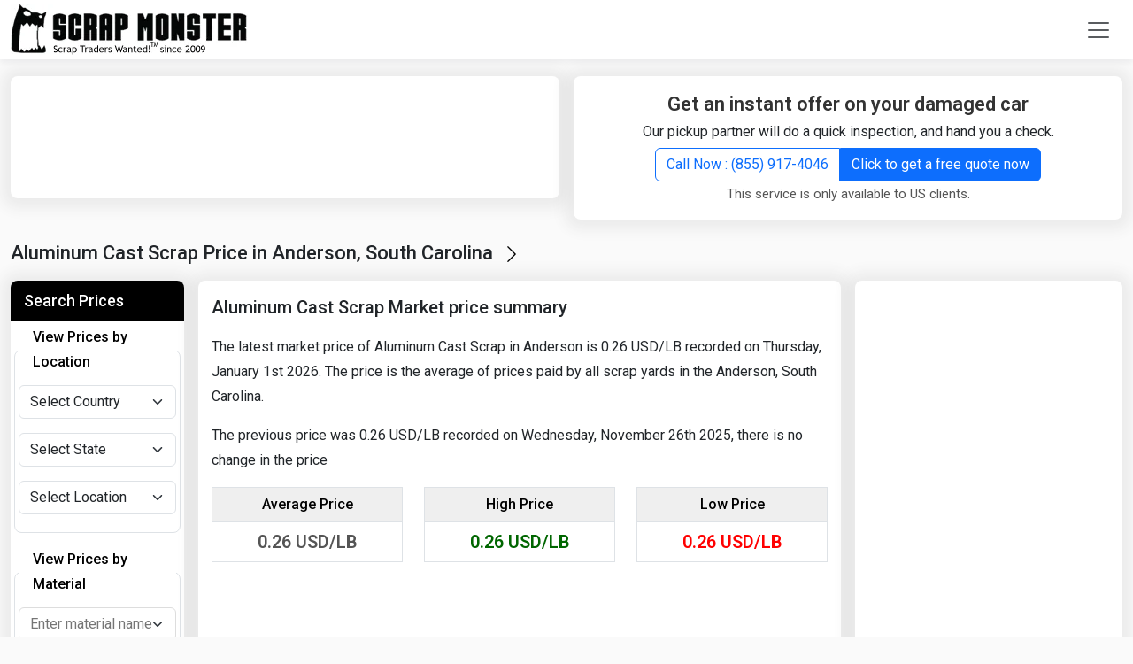

--- FILE ---
content_type: text/html; charset=UTF-8
request_url: https://www.scrapmonster.com/yard-price/aluminum-cast-scrap-price-in-anderson-south-carolina/40-1427
body_size: 19210
content:


<!DOCTYPE html><html lang="en"><head><meta charset="utf-8"><meta name="viewport" content="width=device-width, initial-scale=1"><title>Aluminum Cast Scrap Price in Anderson , South Carolina, Price per USD/LB | ScrapMonster</title><meta name="description" content="Aluminum Cast Scrap Price in Anderson , South Carolina, United States Scrap Yards and Recycling Centers  - Price " /><link rel="canonical" href="https://www.scrapmonster.com//yard-price/aluminum-cast-scrap-price-in-anderson-south-carolina/40-1427"/><meta name="robots" content="index,follow"><meta name="robots" content="noodp"/><meta property="og:title" content="Aluminum Cast Scrap Price in Anderson , South Carolina, Price per USD/LB" /><meta property="og:description" content="Aluminum Cast Scrap Price in Anderson , South Carolina, United States Scrap Yards and Recycling Centers  - Price "/><meta property="og:site_name" content="ScrapMonster" ><meta property="og:type" content="website"><meta property="og:locale" content="en" /><meta property="og:url" content="https://www.scrapmonster.com//yard-price/aluminum-cast-scrap-price-in-anderson-south-carolina/40-1427"><meta property="og:image" content="https://www.scrapmonster.com/images/logo.png" ><meta name="twitter:card" content="summary" /><meta name="twitter:description" content="Aluminum Cast Scrap Price in Anderson , South Carolina, United States Scrap Yards and Recycling Centers  - Price " /><meta name="twitter:title" content="Aluminum Cast Scrap Price in Anderson , South Carolina, Price per USD/LB" /><meta name="twitter:image" content="https://www.scrapmonster.com/images/logo.png" /><link href="https://www.scrapmonster.com/theme2021/assets/images/fav.webp" rel="shortcut icon" /><link rel="apple-touch-icon" sizes="120x120" href="https://www.scrapmonster.com/theme2025/images/pwa/apple-touch-icon-120x120.png" /><link rel="apple-touch-icon" sizes="152x152" href="https://www.scrapmonster.com/theme2025/images/pwa/apple-touch-icon-152x152.png" /><link rel="apple-touch-icon" href="https://www.scrapmonster.com/theme2025/images/pwa/apple-touch-icon-152x152.png"><link rel="manifest" href="https://www.scrapmonster.com/manifest.json"><meta name="mobile-web-app-capable" content="yes"><meta name="apple-mobile-web-app-status-bar-style" content="black"><meta name="apple-mobile-web-app-title" content="ScrapMonster"><meta name="theme-color" content="#6c9908" /><meta http-equiv="X-UA-Compatible" content="IE=edge"/><link rel="amphtml" href="https://www.scrapmonster.com/amp/yardpricecityitemdetails/40/1427"><link rel="alternate" hreflang="es"  href="https://www.scrapmonster.com/es/yard-price/aluminum-cast-scrap-price-in-anderson-south-carolina/40-1427" /><link rel="alternate" hreflang="x-default"  href="https://www.scrapmonster.com/yard-price/aluminum-cast-scrap-price-in-anderson-south-carolina/40-1427" /> <script async src="https://pagead2.googlesyndication.com/pagead/js/adsbygoogle.js?client=ca-pub-0349095502657437" crossorigin="anonymous"></script> <script>// Load GPT asynchronously
 var googletag = googletag || {};
 googletag.cmd = googletag.cmd || [];
 (function() {
   var gads = document.createElement('script');
   gads.async = true;
   var useSSL = 'https:' == document.location.protocol;
   gads.src = (useSSL ? 'https:' : 'http:') +
       '//www.googletagservices.com/tag/js/gpt.js';
   var node = document.getElementsByTagName('script')[0];
   node.parentNode.insertBefore(gads, node);
 })();</script> <script async src="https://www.googletagmanager.com/gtag/js?id=G-GKE8B18ELG"></script> <script>window.dataLayer = window.dataLayer || [];
	  function gtag(){dataLayer.push(arguments);}
	  gtag('js', new Date());
	
	  gtag('config', 'G-GKE8B18ELG');</script> <script type="application/ld+json">{
				"@context": "https://schema.org",
				"@type": "WebSite",
				"url": "https://www.scrapmonster.com/",
				"potentialAction": {
					"@type": "SearchAction",
					"target": "https://www.scrapmonster.com/search/{search_term_string}",
					"query-input": "required name=search_term_string"
				}
			}</script> <script type="application/ld+json">{
		"@context": "https://schema.org",
		"@type": "WebPage",
		"name": "Aluminum Cast Scrap Price in Anderson , South Carolina, Price per USD/LB",
		"description": "Aluminum Cast Scrap Price in Anderson , South Carolina, United States Scrap Yards and Recycling Centers  - Price ",
		"publisher": {
			"@type": "Organization",
			"name": "ScrapMonster Inc."
		}
	}</script> <script>PeddlePublisherEmbedConfig={publisherID:"5173097"},function(){if("function"!=typeof window.PeddlePublisherEmbed){if(!window.PeddlePublisherEmbedConfig||!window.PeddlePublisherEmbedConfig.publisherID)throw new Error("Unable to bootstrap Peddle Publisher Embed, make sure to set PeddlePublisherEmbedConfig.publisherID");const e=(d,i)=>{e.queue.push({operation:d,options:i})};e.queue=[],window.PeddlePublisherEmbed=e;const d=()=>{const e=document.createElement("script");e.type="text/javascript",e.async=!0,e.src="https://publisher-embed.peddle.com/api/v1/embed/"+window.PeddlePublisherEmbedConfig.publisherID;const d=document.getElementsByTagName("script")[0];d.parentNode.insertBefore(e,d)};window.addEventListener("load",d,!1)}}();</script> <link rel="preconnect" href="https://cdn.jsdelivr.net"><link href="https://cdn.jsdelivr.net/npm/bootstrap@5.3.3/dist/css/bootstrap.min.css" rel="stylesheet" integrity="sha384-QWTKZyjpPEjISv5WaRU9OFeRpok6YctnYmDr5pNlyT2bRjXh0JMhjY6hW+ALEwIH" crossorigin="anonymous"><style>body{background:#fafafa;font-family:"Roboto",sans-serif;font-weight:400;font-style:normal;line-height:28px}a{text-decoration:none}.navbar{background-color:#fff !important;-webkit-box-shadow:0 4px 6px 0 rgba(12, 0, 46, .05);box-shadow:0 4px 6px 0 rgba(12,0,46,.05);padding:0px}.dropdown-toggle::after{display:none}.nav-link{color:#000;font-weight:600;text-transform:uppercase;font-size:14px}.nav-link:hover{color:#6c9908}.nav-link:hover
i.hrotate{filter:progid: DXImageTransform.Microsoft.BasicImage(rotation=1);-webkit-transform:rotate(180deg);-moz-transform:rotate(180deg);-ms-transform:rotate(180deg);-o-transform:rotate(180deg);transform:rotate(180deg);display:inline-block}.headericon{font-size:20px}ul.dropdown-menu{min-width:12rem;border-color:#fff!important;-webkit-border-radius:0px;-webkit-border-bottom-right-radius:8px;-webkit-border-bottom-left-radius:8px;-moz-border-radius:0px;-moz-border-radius-bottomright:8px;-moz-border-radius-bottomleft:8px;border-radius:0px;border-bottom-right-radius:8px;border-bottom-left-radius:8px}ul.dropdown-menu-lang{min-width:5rem!important}.moremenu{top:55px!important;margin-left:25px;margin-right:25px}.moremenu
li{padding-left:15px;padding-right:15px}.moremenu li
a{text-decoration:none;color:#000;display:block;font-size:15px;padding:2px 0px;line-height:34px}.moremenu li
a.hlink{color:#6c9908;font-weight:600;font-size:18px;margin-top:5px;margin-bottom:5px}.offcanvas-header{background-color:#6c9908;color:#fff}.offcanvas-body{padding-top:0px}.hbtns{margin-left:5px!important}.navbar-toggler{border:0px}.navbar-toggler:focus,.navbar-toggler:active,.navbar-toggler-icon:focus{outline:none;box-shadow:none}.dropdown-item{background-color:#fff}.dropdown-item:hover{color:#fff;background-color:#6c9908}.videocatlink{max-width:225px;overflow:hidden;text-overflow:ellipsis}.animation{-webkit-animation-duration:0.3s;animation-duration:0.3s;-webkit-animation-fill-mode:both;animation-fill-mode:both;animation:slide-down 0.3s linear both}@-webkit-keyframes
slideDownIn{0%{-webkit-transform:translateY(-10px)}100%{-webkit-transform:translateY(0)}0%{-webkit-transform:translateY(-10)}}@keyframes
slideDownIn{0%{transform:translateY(-10px)}100%{transform:translateY(0)}0%{transform:translateY(-10px)}}.slideDownIn{-webkit-animation-name:slideDownIn;animation-name:slideDownIn}}@media (min-width: 576px){ul.dropdown-menu li:first-child{margin-top:10px}.dropdown-hmenu:hover .dropdown-menu{display:block}.moremenu{min-width:600px!important}}@media (min-width: 992px){.moremenu{min-width:990px!important}}@media (max-width: 992px){.hbtns{margin-left:0px;margin-bottom:15px!important;width:100%!important}.offcanvas-body ul.menuitems
li{border-bottom:1px solid #000}.offcanvas-body ul.menuitems li:last-child{border-bottom:0px solid #000}.videocatlink{width:100%;display:block;margin-bottom:15px;max-width:none}}@media (max-width:768px){.hbtns{margin-left:0px;margin-bottom:15px!important;width:100%!important}.videocatlink{width:100%;display:block;margin-bottom:15px;max-width:none}}hr{margin:0.8rem 0;color:inherit;border:0;border-top:var(--bs-border-width) solid;opacity: .25}hr.video{margin:0px;border-top:1px solid #fff!important;opacity:1!important}.whitebox{padding:15px;margin-bottom:15px;box-shadow:0 1px 16px 10px rgb(64 64 64 / 8%);border-radius:8px;width:100%;background-color:#fff !important;min-height:280px}.contentbox{padding:15px;margin-bottom:15px;box-shadow:0 1px 16px 10px rgb(64 64 64 / 8%);border-radius:8px;width:100%;background-color:#fff !important}.greenbox{padding:15px;margin-bottom:15px;box-shadow:0 1px 16px 10px rgb(64 64 64 / 8%);border-radius:8px;width:100%;background-color:#6c9908 !important;color:#FFF}.greenbox
h2.h4heading{color:#fff}.greenbox
div.comntxt{color:#efefef}.text-left{text-align:left!important}.quoteintroitemhead{color:#6c9908;padding:0px 0px 5px 0px;font-size:20px !important;font-weight:500;margin:0px;text-align:left}.newshead{margin:10px 0px 0px 0px;color:#333;text-decoration:none;font-size:18px;font-weight:600;line-height:26px}.newshead
a{color:#333;text-decoration:none;font-size:18px;font-weight:500}.newsdate{color:#555;font-size:14px}.newsdate
a{color:#555}.cnamehead{line-height:20px;margin-bottom:10px;color:#333;text-decoration:none;font-size:20px;font-weight:500;line-height:28px}.cnamehead
a{color:#333;text-decoration:none;font-size:20px;font-weight:500;line-height:28px}.btn-success{--bs-btn-color:#fff;--bs-btn-bg:#6c9908;--bs-btn-border-color:#6c9908;--bs-btn-hover-color:#fff;--bs-btn-hover-bg:#577b07;--bs-btn-hover-border-color:#577b07;--bs-btn-focus-shadow-rgb:60, 153, 110;--bs-btn-active-color:#fff;--bs-btn-active-bg:#577b07;--bs-btn-active-border-color:#577b07;--bs-btn-active-shadow:inset 0 3px 5px rgba(0,0,0,0.125);--bs-btn-disabled-color:#fff;--bs-btn-disabled-bg:#88c10b;--bs-btn-disabled-border-color:#88c10b}.btn-warning{--bs-btn-color:#fff;--bs-btn-bg:#ff6f06;--bs-btn-border-color:#ff6f06;--bs-btn-hover-color:#fff;--bs-btn-hover-bg:#df6105;--bs-btn-hover-border-color:#df6105;--bs-btn-focus-shadow-rgb:217, 164, 6;--bs-btn-active-color:#fff;--bs-btn-active-bg:#df6105;--bs-btn-active-border-color:#df6105;--bs-btn-active-shadow:inset 0 3px 5px rgba(0,0,0,0.125);--bs-btn-disabled-color:#fff;--bs-btn-disabled-bg:#fb9a54;--bs-btn-disabled-border-color:#fb9a54}.btn-black{--bs-btn-color:#fff;--bs-btn-bg:#333;--bs-btn-border-color:#333;--bs-btn-hover-color:#fff;--bs-btn-hover-bg:#000;--bs-btn-hover-border-color:#000;--bs-btn-focus-shadow-rgb:217, 164, 6;--bs-btn-active-color:#fff;--bs-btn-active-bg:#000;--bs-btn-active-border-color:#000;--bs-btn-active-shadow:inset 0 3px 5px rgba(0,0,0,0.125);--bs-btn-disabled-color:#fff;--bs-btn-disabled-bg:#555;--bs-btn-disabled-border-color:#555}.btn-outline-success{--bs-btn-color:#6c9908;--bs-btn-border-color:#6c9908;--bs-btn-hover-color:#fff;--bs-btn-hover-bg:#6c9908;--bs-btn-hover-border-color:#6c9908;--bs-btn-focus-shadow-rgb:25, 135, 84;--bs-btn-active-color:#fff;--bs-btn-active-bg:#6c9908;--bs-btn-active-border-color:#6c9908;--bs-btn-active-shadow:inset 0 3px 5px rgba(0,0,0,0.125);--bs-btn-disabled-color:#6c9908;--bs-btn-disabled-bg:transparent;--bs-btn-disabled-border-color:#6c9908;--bs-gradient:none}.magnifier{background-color:white;background-image:url('https://www.scrapmonster.com/theme2025/images/magnifier.png');background-position:10px 6px;background-repeat:no-repeat;padding-left:40px;width:60%;float:right}.magnifierspec{width:70%}input.magnifier:focus{width:100%;transition:width 0.5s}input.magnifier:focus,input.magnifier:active,input.magnifier:focus{outline:none;box-shadow:none}.h1heading{font-size:22px;margin:0px;padding:0px;line-height:30px}.h1heading::after{content:'\F285';font-family:'bootstrap-icons';font-size:22px;color:#000;top:5px;position:relative;font-weight:500;margin-left:10px;width:22px;height:23px}.h1heading
a{color:#333;text-decoration:none;font-weight:600}.h1headingwhite{font-size:22px;margin:0px;padding:0px;line-height:26px}.h1headingwhite
a{color:#fff;text-decoration:none;font-weight:600}.h2subheading{font-size:20px;margin:0px;padding:0px;line-height:30px}.h2subheading
a{color:#333;text-decoration:none;font-weight:600}.h2heading{margin:0px;font-size:18px;line-height:26px;background-color:#000;padding:10px 15px;border-radius:8px 8px 0px 0px;color:#fff}.h2heading
a{font-size:18px;color:#fff;font-weight:500;text-decoration:none}table.yardprtable tbody tr td
a{color:#000;text-decoration:none;max-width:280px;overflow:hidden;text-overflow:ellipsis;white-space:nowrap;display:block}table.prtable tbody tr td
a{color:#000;text-decoration:none;max-width:180px;overflow:hidden;text-overflow:ellipsis;white-space:nowrap;display:block}table.prtable tbody tr
td.subhead{font-size:18px;font-weight:600}table.prtable tbody tr
td.tunit{font-size:14px}table.prtable tbody tr td.tunit
span{max-width:65px;overflow:hidden;text-overflow:ellipsis;white-space:nowrap;display:block}table.prtable tbody tr td.subhead
a{color:#000}table.prtable thead tr
th{font-weight:400;color:#555}table.prtable thead tr
th{background-color:#fcfcfc;font-size:14px;font-weight:500;text-transform:uppercase}table.prtable thead tr th:first-child{border-left:0px}table.prtable thead tr th:last-child{border-right:0px}table.prtable tbody tr td:first-child{border-left:0px}table.prtable tbody tr td:last-child{border-right:0px}table.prtable tbody tr:last-child{border-bottom:0px}table.prtable tbody tr:last-child
td{border-bottom:0px}.tableresponsiveborder{border:1px solid #ddd;-webkit-border-bottom-right-radius:8px;-webkit-border-bottom-left-radius:8px;-moz-border-radius-bottomright:8px;-moz-border-radius-bottomleft:8px;border-bottom-right-radius:8px;border-bottom-left-radius:8px}table.prtable tbody tr:last-child td:last-child{-webkit-border-bottom-right-radius:8px;-moz-border-radius-bottomright:6px;border-bottom-right-radius:8px}.prtable
.priceup{color:green;font-weight:600}.prtable
.pricedown{color:red;font-weight:600}.prtable
.pricesame{color:#777}.prtable .pricedown text-center{color:red;font-weight:600}.prtable .pricesame text-center{color:#777}.prtable
.seeall{color:#333}.prtable .seeall
a{color:#2e65fe;text-decoration:none;font-weight:500}.seeall
a.accss{color:#fff;text-decoration:none;float:inline-end}.subnote{font-size:15px;color:#555}.newsboxborder{border-bottom:1px solid #ddd;border-right:1px solid #ddd;padding:15px}.newsboxborder:nth-child(1){padding-top:0px}.newsboxborder:nth-child(2){padding-top:0px}.newsboxborder:nth-child(3){padding-top:0px}.newsboxborder:nth-child(4){padding-top:0px}.newsboxborder:nth-child(4n){border-right:0px}a.seeall{color:#2e65fe;text-decoration:none;font-weight:500;font-size:16px}.headeradmargin{margin-top:88px}.googleheaderadmargin{margin-top:70px}.mintabheight{min-height:335px}.blackbox{background-color:#000;padding:15px 15px 0px 15px;border-radius:6px}.h1headingwht{margin-bottom:0px;line-height:30px}.h1headingwht
a{font-size:22px;color:#fff;text-decoration:none;font-weight:600}.videonewshead
a{font-size:20px;color:#fff;text-decoration:none;font-weight:600}h3.videonewssubhead{font-size:18px!important;color:#fff;text-decoration:none;font-weight:500;line-height:26px!important}h3.videonewssubhead
a{color:#fff;text-decoration:none}.videonewsdate{color:#888;font-size:13px}.videonewsbrdr{color:#eee;opacity:1}.imgcontainer{position:relative;text-align:center;color:white;max-height:137px;overflow:hidden}.bottom-left-sell{position:absolute;bottom:10px;left:10px;background-color:#005b71;padding:2px 20px;border-radius:20px}.bottom-left-buy{position:absolute;bottom:10px;left:10px;background-color:#6c9908;padding:2px 20px;border-radius:20px}.mplocation{padding:0px;margin:0px;color:#6c9908}.mplocation
a{color:#6c9908;text-decoration:none;font-size:16px}.counticon{color:#6c9908;font-size:35px;line-height:normal;margin-right:10px;width:35px;width:43px}.counttext{color:#6c9908;font-size:18px;font-weight:600;line-height:20px}.counttext
span{color:#555;font-size:16px;font-weight:normal}.joinformcontrol{background-color:#efefef;border:1px solid #ddd}.h4heading{font-size:22px;color:#333;font-weight:600;line-height:26px;text-align:center}.h4heading
a{color:#000}.h4headingsmall{font-size:16px;color:#333;font-weight:600;line-height:26px;text-align:center}.comntxt{font-size:15px;color:#555}.shopborder{border-bottom:1px solid #ddd;padding:10px}.shopborder:last-child{border-bottom:0px solid #ddd}.shopitemname
a{font-size:16px;font-weight:600;color:#555;text-decoration:none}.orangebtn{background-color:#ff6f06;border-color:#ff6f06;padding:5px 20px;margin-left:5px;font-size:16px}.orangebtn:hover{background-color:#ea690a;border-color:#ea690a}.comprehensiveicon{color:#6c9908;font-size:35px;line-height:normal;margin-bottom:10px;display:block}.subscibertype{font-size:16px;font-weight:600;text-transform:capitalize}.orangeltr{color:#ff6f06}.greenltr{color:#6c9908}.comprehensivehead{font-size:20px;font-weight:600;color:#333}.comprehensivetxt{font-size:16px;font-weight:normal;color:#555}.detailtxt
a{font-size:16px;font-weight:normal;color:#6c9908;text-decoration:none}.wbborder{border:1px solid #ddd}.serviceheader{font-size:30px;font-weight:600;padding:30px;text-align:center;display:block}.comprehensive{background-color:#efefef}.compbox{padding:15px;border-radius:8px;width:100%;background-color:#fff}.compbox:hover{background-color:#6c9908;color:#fff}.compbox:hover
i{color:#fff}.compbox:hover
div.comprehensivehead{color:#fff}.compbox:hover
div.comprehensivetxt{color:#fff}.compbox:hover div.detailtxt
a{color:#fff}.compbox:hover
div.subscibertype{color:#CF3}.compbox:hover div.subscibertype
span{color:#CF3}.footerarea{background-color:#000;padding:30px 30px 0px 30px}.footerlist li:first-child{text-transform:capitalize;font-weight:600;font-size:17px;color:#fff;padding:0 0 20px 0}.footerlist
li{padding-bottom:10px;color:#efefef}.footerlist li
a{color:#efefef;text-decoration:none;font-size:15px}.mr10{margin-right:10px}.socialicon li
a{color:#efefef;font-size:20px;margin-right:50px}.socialicon .list-inline-item i:first-child{margin-left:0px}.footerbrdr{color:#fff;margin-top:0px}.footertext{font-size:16px;color:#ddd;text-align:center;line-height:40px}.footerlogo{width:12%}.blackicon{color:#000}#btn-back-to-top{position:fixed;bottom:50px;right:20px;display:none;z-index:15000;border:2px solid #efefef;font-weight:700;width:48px;text-align:center;padding:5px;font-size:22px}#footermenu{display:none;position:fixed;bottom:0px;z-index:15000}.footmenu{text-align:center;border-top:1px solid #ddd;color:#fff;height:60px;background-color:#FFF}.footmenu
ul{margin:0 auto;padding:0px}.footmenu ul
li{border-right:1px solid #fff;text-align:center;padding:5px 0px!important;margin:0px!important;width:19%;line-height:18px}.footmenu ul li:last-child{border:0px}.footmenu ul li
a{color:#fff;text-decoration:none;font-size:12px;font-weight:500}.footmenu ul li a
i{margin-bottom:0px;font-size:18px}.searchoverlay{height:0%;width:100%;position:fixed;top:0;left:0;background-color:rgba(0,0,0,.9);transition: .5s;overflow:scroll}.searchoverlay
.closebtn{position:absolute;right:45px;top:125px;font-size:30px;cursor:pointer;color:#fff}.searchoverlay-content{position:relative;top:25%;width:80%;text-align:center;margin-top:30px;margin:auto;overflow:hidden}.searchtitle{font-size:20px;color:#fff;margin:0 0 15px 0;padding:10px;border-bottom:1px solid #fff}.adfreepromo{display:block;padding:4px 5px;font-size:12px;color:#777;text-decoration:none;text-align:center;line-height:20px;margin-bottom:15px}.headad{min-height:80px;margin:0 auto;text-align:center}.footad{min-height:250px;margin:0 auto;text-align:center}.catbadge{padding:6px 20px;border:1px solid #d0d0d0;background:#efefef;color:#666;border-radius:8px;margin:0 15px 15px 0;float:left;font-weight:500;overflow:hidden;text-overflow:ellipsis;white-space:nowrap;text-decoration:none}.carpickup{padding:0px}.carpickup
li{font-size:18px;color:#555;font-weight:500;padding:5px 5px 5px 15px}.carpickup li
i{font-size:20px;color:#6c9908;margin-right:5px}table.pricetable tr td
a{color:#000}table.pricetable tr.pricelistsubhead
td{background-color:#f6f6f6;font-size:16px;font-weight:500}.linkgroup{margin:0px;padding:10px 0px;display:block;clear:both}.linkgroup
h2{margin:0px 0px 15px 0px;padding:0px;width:100%;display:block;font-size:22px;color:#000;font-weight:600}.linkgroup h2
a{width:100%;display:block;font-size:20px;color:#000;font-weight:600}.linkgroup
a{padding:5px;color:#555;font-size:16px;float:left}.linkgroup a:not(:last-child)::after{content:" | ";font-size:1em;color:#555;padding:0 .25em}.linkgroup
a.seclabel{color:#000;font-weight:600}.linkgroup  a.seclabel::after{content:" : ";font-size:1em;color:#555;padding:0 .25em}.linkgroup
span.seclabel{color:#000;font-weight:600}.linkgroup  span.seclabel::after{content:" : ";font-size:1em;color:#555;padding:0 .25em}.mainnewshead{color:#333;text-decoration:none;font-size:30px;font-weight:600;line-height:40px;margin-top:15px}.mainnewshead
a{color:#333}div.pricetabs{background-color:#6c9908;border-bottom:0px}div.pricetabs button.nav-link{font-weight:400;color:#fff;width:20%;text-align:center;border:0px;border-right:1px solid #fff;-webkit-border-radius:0px;-moz-border-radius:0px;border-radius:0px}div.pricetabs button.nav-link:last-child{border-right:0px}ul.pricecatlist li:first-child{color:#fff;background-color:#000;font-size:16px;font-weight:500;line-height:26px;padding:10px 8px !important;text-transform:uppercase;margin:0;-webkit-border-top-left-radius:8px;-webkit-border-top-right-radius:8px;-moz-border-radius-topleft:8px;-moz-border-radius-topright:8px;border-top-left-radius:8px;border-top-right-radius:8px}ul.pricecatlist
li{list-style:none;padding:8px;border-bottom:1px solid #efefef;font-weight:400}ul.pricecatlist li
a{color:#000;text-decoration:none;display:block}div.pricetabs{background-color:#6c9908}div.pricetabs button.nav-link{font-weight:400;color:#fff;width:20%;text-align:center;border:0px;border-right:1px solid #fff;-webkit-border-radius:0px;-moz-border-radius:0px;border-radius:0px}div.pricetabs button.nav-link:last-child{border-right:0px}ul.pricecatlist li:first-child{color:#fff;background-color:#000;font-size:16px;font-weight:500;line-height:26px;padding:10px 8px !important;text-transform:uppercase;margin:0;-webkit-border-top-left-radius:8px;-webkit-border-top-right-radius:8px;-moz-border-radius-topleft:8px;-moz-border-radius-topright:8px;border-top-left-radius:8px;border-top-right-radius:8px}ul.pricecatlist
li{list-style:none;padding:8px;border-bottom:1px solid #efefef;font-weight:400}ul.pricecatlist li
a{color:#000;text-decoration:none;display:block}.pointlist{margin:15px 0px 15px 50px;padding:0px}.pointlist
li{padding:5px 0px}.pointlist li
a{color:#333;font-weight:500}.pdescsubhead{font-size:18px;font-weight:500;margin:15px 0px 5px 0px}.textleft{text-align:left}.table thead tr.pricelistlabels
th{background-color:#efefef}.table tbody tr
td.sphead{font-size:16px;color:#999;font-weight:500;text-align:center;max-width:100px}.table tbody tr
td.spprice{font-size:22px;color:#555;font-weight:600;text-align:center}.table tbody tr
td.sppricehigh{font-size:22px;color:green;font-weight:600;text-align:center}.table tbody tr
td.sppricelow{font-size:22px;color:#fb0000;font-weight:600;text-align:center}.graphcover{display:block;padding:0;width:100%;text-align:center}.chartrange
li.active{background-color:#6c9908}.chartrange
li{float:left;width:16.66%}.spchartname{background-color:#efefef;text-align:center;padding:9px 0!important}.spchartname
a{color:#000;font-size:13px;width:100%;text-decoration:none;text-transform:uppercase;font-weight:700}.spchartarrow_box{position:relative;border:0 solid #6c9908}.spchartarrow_box
a{color:#fff}.spchartarrow_box:after,.spchartarrow_box:before{top:100%;left:50%;border:solid transparent;content:" ";height:0;width:0;position:absolute;pointer-events:none}.spchartarrow_box:before{border-color:rgba(108,153,8,0);border-top-color:#6c9908;border-width:10px;margin-left:-10px}.spchartarrow_box:after{border-color:rgba(108,153,8,0);border-top-color:#6c9908;border-width:7px;margin-left:-7px}.graphmargin{margin-top:20px}.metalmarketupdate{margin:0px;padding:0px}.metalmarketupdate
li{list-style:none;padding:10px 0px;margin-bottom:10px;font-size:18px;color:#000;border-bottom:1px solid #ddd}.metalmarketupdate li:first-child{padding:0px 0px 10px 0px}.metalmarketupdate li:last-child{border:0px;padding-bottom:0px}.metalmarketupdate li
a{font-size:18px;color:#000;text-decoration:none}.metalmarketupdate li
span{display:block;font-size:14px;color:#555;padding:5px 0px}.faq{margin:0px;padding:0px}.qacollapsible{font-size:18px;font-weight:400;color:#000;list-style:none;padding:10px 0px 15px 0px;cursor:pointer}.qacollapsible::after{content:"+";font-size:20px;color:#000;float:right}.qaactive::after{content:"-";font-size:20px;color:#000;float:right}.qaactive,.qacollapsible:hover{}.qacontent{padding:0px 0px 20px 0px;color:#555;font-size:16px;list-style:none;display:none}.pnote{color:#555;font-size:14px}.pnote
sup{font-size:18px;color:#F00;font-weight:700;position:relative;top:2px}.pricesummary{font-size:20px;font-weight:500;color:#555}.line-with-text{position:relative;text-align:center;font-weight:600;text-transform:uppercase}.line-with-text::before,.line-with-text::after{content:"";position:absolute;top:50%;width:40%;height:1px;background-color:#ccc}.line-with-text::before{left:0}.line-with-text::after{right:0}.line-with-text
span{position:relative;z-index:1;padding:0 20px;background-color:white}.callnow{font-size:18px;font-weight:600;text-align:center}.callnowphone{font-size:20px;font-weight:500;text-align:center;padding:10px 0px;display:block;width:100%}.logobox{height:83px;text-align:center}.logobox
img{height:83px;width:auto;margin:0 auto}.mainlogo{position:relative}.yardpriceterms{margin:0px 0px 30px 0px;padding:0px}.yardpriceterms
li{margin:0px;padding:2px 0px;list-style:inside}#homechart{min-height:466px;text-align:center}#homecalculator{min-height:466px;text-align:center}.yardchartname{text-align:center;font-size:20px;font-weight:500;color:#555;padding:10px}.myaccountmenu{left:-150px}.searchmaterialitems{border:1px solid #ddd!important;z-index:100000;max-height:400px;width:400px;background:#efefef;overflow:scroll}.legend{font-size:16px;font-weight:500;color:#000}.lds-ellipsis,
.lds-ellipsis
div{box-sizing:border-box}.lds-ellipsis{display:inline-block;position:relative;width:80px;height:20px}.lds-ellipsis
div{position:absolute;top:6px;width:13.33333px;height:13.33333px;border-radius:50%;background:currentColor;animation-timing-function:cubic-bezier(0, 1, 1, 0);background:#FFF}.lds-ellipsis
div.green{position:absolute;top:33.33333px;width:13.33333px;height:13.33333px;border-radius:50%;background:currentColor;animation-timing-function:cubic-bezier(0, 1, 1, 0);background:#6c9908}.lds-ellipsis div:nth-child(1){left:8px;animation:lds-ellipsis1 0.6s infinite}.lds-ellipsis div:nth-child(2){left:8px;animation:lds-ellipsis2 0.6s infinite}.lds-ellipsis div:nth-child(3){left:32px;animation:lds-ellipsis2 0.6s infinite}.lds-ellipsis div:nth-child(4){left:56px;animation:lds-ellipsis3 0.6s infinite}@keyframes lds-ellipsis1{0%{transform:scale(0)}100%{transform:scale(1)}}@keyframes lds-ellipsis3{0%{transform:scale(1)}100%{transform:scale(0)}}@keyframes lds-ellipsis2{0%{transform:translate(0,0)}100%{transform:translate(24px,0)}}#registerbox{min-height:538px}.dropdown-hmenu{height:44px}.lawstatelist{padding:5px 15px;color:#000}.lawstatelist
a{color:#000}.cnlist
a{color:#000;padding:5px;display:block}.badgemargin{width:50px;margin:15px 10px 0px 0px}.badgesubhead{font-size:20px;font-weight:500}.bsection{border-bottom:1px solid #ddd;margin-bottom:25px}.mreg{line-height:16px;font-weight:500}.about-heading{color:#000;font-size:20px;font-weight:500;padding:0px 0px 15px 0;margin:0;border-bottom:1px solid #ddd}.about{margin-top:30px}.audiencebox{background-color:#fbfbfb;border:2px solid #ddd;padding:10px;-webkit-border-radius: .5em;-moz-border-radius: .5em;border-radius: .5em}.audienceboxhead{font-size:18px;font-weight:500;color:#555}i.abtic{font-size:50px;color:#6c9908;margin:15px 0px;display:block}.trafficboxes{padding:30px 15px;display:block;clear:both}.text-right{text-align:right !important}.text-left{text-align:left !important}.img-wrapper{position:relative}.newsplayericonsmall{color:#F00;font-size:60px;position:absolute;top:50%;left:50%;transform:translate(-50%,-50%);-ms-transform:translate(-50%,-50%);cursor:pointer}.youtubepromo{font-size:13px;color:#777;line-height:24px}.peddlead{background-color:#fff;padding:10px}.servicelimit{font-size:13px;color:#777}.peddlehead{font-size:20px;color:#333;font-weight:600;line-height:22px;text-align:center}.peddlehead
span{color:#0a58ca;text-decoration:underline}.callnowphonehead{font-size:20px;font-weight:500;text-align:center;padding:5px 0px;display:block;width:100%}.white-bg{background-color:#FFF}.libor{border-bottom:1px solid #ddd;list-style:none;padding:0px;margin:0px;height:1px}.page-subheading{color:#000;font-size:22px;font-weight:500;padding:0px;margin:0px}.autherlistname{color:#555 !important;font-weight:500;font-size:20px;margin-bottom:5px}.autherarticles{font-weight:500;padding:15px 0}.authorslist{border-bottom:1px solid #ddd;padding:15px 0!important}.authorslist:last-child{border:0;padding-bottom:0!important}div.innernewsdetails
table{--bs-table-color-type:initial;--bs-table-bg-type:initial;--bs-table-color-state:initial;--bs-table-bg-state:initial;--bs-table-color:var(--bs-emphasis-color);--bs-table-bg:var(--bs-body-bg);--bs-table-border-color:var(--bs-border-color);--bs-table-accent-bg:transparent;--bs-table-striped-color:var(--bs-emphasis-color);--bs-table-striped-bg:rgba(var(--bs-emphasis-color-rgb), 0.05);--bs-table-active-color:var(--bs-emphasis-color);--bs-table-active-bg:rgba(var(--bs-emphasis-color-rgb), 0.1);--bs-table-hover-color:var(--bs-emphasis-color);--bs-table-hover-bg:rgba(var(--bs-emphasis-color-rgb), 0.075);table-layout:auto;width:auto;min-width:50%;margin-bottom:1rem;vertical-align:top;border-color:var(--bs-table-border-color)}div.innernewsdetails table>:not(caption)>*{border-width:var(--bs-border-width) 0}div.innernewsdetails table tbody,td,tfoot,th,thead,tr{border-color:inherit;border-style:solid;border-width:0}div.innernewsdetails table>:not(caption)>*>*{border-width:0 var(--bs-border-width)}div.innernewsdetails table>:not(caption)>*>*{padding: .5rem .5rem;color:var(--bs-table-color-state, var(--bs-table-color-type, var(--bs-table-color)));background-color:var(--bs-table-bg);border-bottom-width:var(--bs-border-width);box-shadow:inset 0 0 0 9999px var(--bs-table-bg-state, var(--bs-table-bg-type, var(--bs-table-accent-bg)))}div.innernewsdetails table tr
td{font-size:16px}div.innernewsdetails table tr td
p{padding:0px;margin:0px}.tox-promotion{display:none!important}.tox-statusbar__branding{display:none!important}.sm-peddle-button{cursor:pointer}.sm-peddle-button-link{color:#00C}.sm-peddle-button-link:hover{color:#00C;text-decoration:none}p.peddletip{margin:0px 0px 2px 0px;display:block;clear:both;font-size:12px;color:#777;text-align:center}.hadbox{min-height:160px;background-color:#fff}.newsyoutube{color:#F00;margin-right:5px;font-size:20px}.expnote{font-size:15px;color:#777;margin:5px 0px;font-style:italic}@media (max-width:768px){.magnifier{width:100%}.footmenu ul li a
i{display:block}.imgcontainer{max-height:none}.hidemobile{display:none}.table>:not(caption)>*>*{padding: .5rem .3rem}table.prtable tbody tr td
a.pcatlink{color:#000;text-decoration:none;max-width:130px;overflow:hidden;text-overflow:ellipsis;white-space:nowrap;display:block}.chartrange
li{float:left;width:16.33%}}@media (max-width:992px){.newshead{margin-top:0px}.newsbor{border-bottom:1px solid #dddd;padding-bottom:15px}.newsboxborder{border:0px}}@media (min-width: 992px){.sticky-lg-top{position:-webkit-sticky;position:sticky;top:98px;z-index:auto!important}}.adslot_header{width:728px;height:90px;margin:0 auto}.adslot_midpage{width:336px;height:280px;margin:0 auto;background:#FFF;text-align:center;padding:15px}@media (min-width: 801px){.adslot_header{width:728px;height:90px!important;margin:0 auto}}@media (max-width: 800px){.adslot_header{width:728px;height:280px}.adslot_midpage{width:336px;height:280px;margin:0 auto}}@media (max-width:500px){.adslot_header{width:336px;height:280px}.adslot_midpage{width:336px;height:280px;margin:0 auto}}</style></head><body>
<header>
<nav class="navbar navbar-expand-xxl fixed-top" aria-label="Offcanvas navbar large"><div class="container-fluid">
<a class="navbar-brand" href="https://www.scrapmonster.com/"><img src="https://www.scrapmonster.com/theme2025/images/logo.webp" class="img-fluid mainlogo d-none d-sm-block" alt="ScrapMonster"><img src="https://www.scrapmonster.com/theme2025/images/pwa/logo.png" class="img-fluid mainlogo d-block d-sm-none" alt="ScrapMonster"></a>
<a class="btn btn-success px-lg-2 d-block d-sm-none mreg" href="https://www.scrapmonster.com/register"  >
Register      </a>
<button class="navbar-toggler" type="button" data-bs-toggle="offcanvas" data-bs-target="#offcanvasNavbar2" aria-controls="offcanvasNavbar2" aria-label="Toggle navigation">
<span class="navbar-toggler-icon"></span>
</button><div class="offcanvas offcanvas-end" tabindex="-1" id="offcanvasNavbar2" aria-labelledby="offcanvasNavbar2Label"><div class="offcanvas-header"><p class="offcanvas-title" id="offcanvasNavbar2Label">ScrapMonster</p>
<button type="button" class="btn-close closebtn" data-bs-dismiss="offcanvas" aria-label="Close"></button></div><div class="offcanvas-body"><ul class="navbar-nav justify-content-end flex-grow-1 pe-3 mt-1 menuitems"><li class="nav-item dropdown dropdown-hmenu position-static">
<a class="nav-link dropdown-toggle" href="https://www.scrapmonster.com/scrap-prices">
Scrap Metal Prices <i class="bi bi-chevron-down hrotate"></i>
</a><ul class="dropdown-menu shadow-sm animation slideDownIn"><li><a class="dropdown-item" href="https://www.scrapmonster.com/scrap-metal-prices/united-states">United States</a></li><li><a class="dropdown-item" href="https://www.scrapmonster.com/north-american-scrap-prices">North America</a></li><li><a class="dropdown-item" href="https://www.scrapmonster.com/china-scrap-prices">China</a></li><li><a class="dropdown-item" href="https://www.scrapmonster.com/india-scrap-prices">India</a></li><li><a class="dropdown-item" href="https://www.scrapmonster.com/european-scrap-prices">Europe</a></li></ul></li><li class="nav-item dropdown dropdown-hmenu position-static">
<a class="nav-link dropdown-toggle" href="https://www.scrapmonster.com/news">
News <i class="bi bi-chevron-down hrotate"></i>
</a><ul class="dropdown-menu shadow-sm animation slideDownIn"><li><a class="dropdown-item" href="https://www.scrapmonster.com/news/waste-recycling">Recycling News</a></li><li><a class="dropdown-item" href="https://www.scrapmonster.com/news/metals-steel">Metals &amp; Steel</a></li><li><a class="dropdown-item" href="https://www.scrapmonster.com/news/precious-metals">Precious Metals</a></li><li><a class="dropdown-item" href="https://www.scrapmonster.com/news/mining">Mining</a></li><li><a class="dropdown-item" href="https://www.scrapmonster.com/video-news">Video News</a></li></ul></li><li class="nav-item dropdown dropdown-hmenu position-static">
<a class="nav-link dropdown-toggle" href="https://www.scrapmonster.com/scrap-marketplace">
Marketplace <i class="bi bi-chevron-down hrotate"></i>
</a><ul class="dropdown-menu shadow-sm animation slideDownIn"><li><a class="dropdown-item" href="https://www.scrapmonster.com/scrap-marketplace/sell">Scrap Sell Offers</a></li><li><a class="dropdown-item" href="https://www.scrapmonster.com/scrap-marketplace/buy">Scrap Buy Requests</a></li><li><a class="dropdown-item" href="https://www.scrapmonster.com/junk-cars">Junk Cars</a></li></ul></li><li class="nav-item dropdown dropdown-hmenu position-static">
<a class="nav-link dropdown-toggle" href="https://www.scrapmonster.com/metal-prices">
Metal Prices <i class="bi bi-chevron-down hrotate"></i>
</a><ul class="dropdown-menu shadow-sm animation slideDownIn"><li><a class="dropdown-item"  href="https://www.scrapmonster.com/steel-prices">Steel</a></li><li><a class="dropdown-item" href="https://www.scrapmonster.com/metal-exchange-prices">Metal Futures</a></li><li><a class="dropdown-item" href="https://www.scrapmonster.com/metal-prices/base-metals">Base Metals</a></li><li><a class="dropdown-item" href="https://www.scrapmonster.com/metal-prices/minor-metals">Minor Metals</a></li><li><a class="dropdown-item" href="https://www.scrapmonster.com/metal-prices/rare-earth">Rare Earth</a></li><li><a class="dropdown-item" href="https://www.scrapmonster.com/metal-prices/steel">ISE Steel</a></li><li><a class="dropdown-item" href="https://www.scrapmonster.com/metal-prices/ferroalloys">Ferroalloys</a></li><li><a class="dropdown-item" href="https://www.scrapmonster.com/metal-prices/refractories">Refractories</a></li><li><a class="dropdown-item" href="https://www.scrapmonster.com/metal-prices/raw-materials">Raw Materials</a></li></ul></li><li class="nav-item dropdown dropdown-hmenu position-static">
<a class="nav-link dropdown-toggle"  href="https://www.scrapmonster.com/scrap-yards" title="Yard Finder">
Scrap Yards <i class="bi bi-chevron-down hrotate"></i>
</a><ul class="dropdown-menu shadow-sm animation slideDownIn"><li><a class="dropdown-item" href="https://www.scrapmonster.com/scrap-yard/united-states/"  title="USA Scrap Yards">USA Scrap Yards</a></li><li><a class="dropdown-item" href="https://www.scrapmonster.com/scrap-yard/canada/"  title="Canada Scrap Yards">Canada Scrap Yards</a></li><li><a class="dropdown-item" href="https://www.scrapmonster.com/scrap-yard-prices"  title="Scrap Yard Prices">Scrap Yard Prices</a></li><li><a class="dropdown-item" href="https://www.scrapmonster.com/scrap-yard-prices/united-states"  title="USA Scrap Yard Prices">USA Scrap Yard Prices</a></li><li><a class="dropdown-item" href="https://www.scrapmonster.com/scrap-yard-prices/canada"  title="Canada Scrap Yard Prices">Canada Scrap Yard Prices</a></li><li><a class="dropdown-item" href="https://www.scrapmonster.com/catalytic-converter-scrap-price"  title="Catalytic Converter Scrap Price">Catalytic Converter Scrap Price</a></li></ul></li><li class="nav-item dropdown dropdown-hmenu position-static">
<a class="nav-link" href="#" role="button" data-bs-toggle="dropdown" aria-expanded="false">
More   <i class="bi bi-chevron-down hrotate"></i>
</a><ul class="dropdown-menu dropdown-menu-end moremenu shadow-sm  animation slideDownIn" data-bs-popper="static"><li class="row"><div class="col-md-3">
<a class="hlink"  href="https://www.scrapmonster.com/scrap-prices"  title="Scrap Metal Prices">Scrap Metal Prices</a>
<a href="https://www.scrapmonster.com/scrap-prices/category/Aluminum-Scrap/116/1/1" title="Aluminum Scrap Prices ">Aluminum Scrap</a>
<a href="https://www.scrapmonster.com/scrap-prices/category/BrassBronze/157/1/1"  title="Brass/Bronze Prices ">Brass/Bronze</a>
<a href="https://www.scrapmonster.com/scrap-prices/category/Copper-Scrap/128/1/1"  title="Copper Scrap Prices ">Copper Scrap</a>
<a href="https://www.scrapmonster.com/scrap-prices/category/Electronics-Scrap/2/1/1"  title="Electronics Scrap Prices ">Electronics Scrap</a>
<a href="https://www.scrapmonster.com/scrap-prices/category/Lead-Scrap/112/1/1"  title="Lead Scrap Prices ">Lead Scrap</a>
<a href="https://www.scrapmonster.com/scrap-prices/category/Stainless-Steel/151/1/1"  title="Stainless Steel Scrap Prices ">Stainless Steel Scrap</a>
<a href="https://www.scrapmonster.com/scrap-prices/category/Stainless-Steel/151/1/1"  title="Steel Scrap Prices ">Steel Scrap</a>
<a href="https://www.scrapmonster.com/scrap-prices/category/Cupro-Nickel/323/1/1"  title="Cupro-Nickel Prices ">Cupro-Nickel</a>
<a href="https://www.scrapmonster.com/scrap-prices/category/Scrap-Gold-Prices-Hallmarked/74/1/1"  title="Scrap Gold Prices (Hallmarked) Prices ">Scrap Gold Prices (Hallmarked)</a>
<a class="col-12 hlink"  href="https://www.scrapmonster.com/steel-prices">Steel Prices</a>
<a href="https://www.scrapmonster.com/steel-prices/united-states">United States</a>
<a href="https://www.scrapmonster.com/steel-prices/china">China</a>
<a href="https://www.scrapmonster.com/steel-prices/europe">Europe</a>
<a href="https://www.scrapmonster.com/steel-prices/world-export-market">World Export Market</a></div><div class="col-md-3">
<a class="hlink"  href="https://www.scrapmonster.com/metal-prices">Metal Prices</a>
<a href="https://www.scrapmonster.com/metal-exchange-prices">Metal Futures</a>
<a href="https://www.scrapmonster.com/comex-metal-prices" title="COMEX Metal Prices">COMEX</a>
<a href="https://www.scrapmonster.com/shfe-metal-prices" title="SHFE Metal Prices">SHFE</a>
<a href="https://www.scrapmonster.com/metal-prices/base-metals" title="Base Metals Prices">Base Metals</a>
<a href="https://www.scrapmonster.com/metal-prices/minor-metals" title="Minor Metals Prices">Minor Metals</a>
<a href="https://www.scrapmonster.com/metal-prices/rare-earth" title="Rare Earth Prices">Rare Earth</a>
<a href="https://www.scrapmonster.com/metal-prices/steel" title="Steel Prices">ISE Steel</a>
<a href="https://www.scrapmonster.com/metal-prices/ferroalloys" title="Ferroalloys Prices">Ferroalloys</a>
<a href="https://www.scrapmonster.com/metal-prices/refractories" title="Refractories Prices">Refractories</a>
<a href="https://www.scrapmonster.com/metal-prices/raw-materials" title="Raw Material Prices">Raw Material</a>
<a class="col-12 hlink" href="https://www.scrapmonster.com/news">News</a>
<a href="https://www.scrapmonster.com/news/waste-recycling">Recycling News</a>
<a href="https://www.scrapmonster.com/news/metals-steel">Metals & Steel</a>
<a href="https://www.scrapmonster.com/news/precious-metals">Precious Metals</a></div><div class="col-md-3">
<a class="col-12 hlink"  href="https://www.scrapmonster.com/companies" title="Companies">Companies</a>
<a href="https://www.scrapmonster.com/companies/waste-recycling" title="Waste &amp; Recycling">Waste &amp; Recycling</a>
<a href="https://www.scrapmonster.com/companies/mining" title="Mining">Mining</a>
<a href="https://www.scrapmonster.com/companies/metals" title="Metals">Metals</a>
<a class="col-12 hlink" href="https://www.scrapmonster.com/scrap-yards" title="Yard Finder">Yard Finder</a>
<a href="https://www.scrapmonster.com/scrap-yard/united-states/"  title="USA Scrap Yards">USA Scrap Yards</a>
<a href="https://www.scrapmonster.com/scrap-yard/canada/"  title="Canada Scrap Yards">Canada Scrap Yards</a>
<a href="https://www.scrapmonster.com/scrap-yard-prices"  title="Scrap Yard Prices">Scrap Yard Prices</a>
<a href="https://www.scrapmonster.com/scrap-yard-prices/united-states"  title="USA Scrap Yard Prices">USA Scrap Yard Prices</a>
<a href="https://www.scrapmonster.com/scrap-yard-prices/canada"  title="Canada Scrap Yard Prices">Canada Scrap Yard Prices</a>
<a href="https://www.scrapmonster.com/catalytic-converter-scrap-price"  title="Catalytic Converter Scrap Price">CAT Prices</a>
<a class="col-12 hlink" href="https://www.scrapmonster.com/b2b">Marketplace</a>
<a href="https://www.scrapmonster.com/selloffers">Scrap Sell Offers</a>
<a href="https://www.scrapmonster.com/buyoffers">Scrap Buy Requests</a>
<a href="https://www.scrapmonster.com/junk-cars">Junk Cars</a></div><div class="col-md-3">
<a class="col-12 hlink"  href="#">Others</a>
<a href="https://www.scrapmonster.com/videos/scrap-metal-market-report/1">Scrap Metal Market Report</a>
<a href="https://www.scrapmonster.com/equipment" title="Equipment">Equipment</a>
<a href="https://www.scrapmonster.com/coin-values" title="Coin Values">Coin Values</a>
<a href="https://www.scrapmonster.com/metals/finish" title="Metals Finish">Metals Finish</a>
<a href="https://www.scrapmonster.com/plastic/finish" title="Plastics Finish">Plastics Finish</a>
<a href="https://www.scrapmonster.com/metal-price-charts"  title="Metal Price Charts">Metal Price Charts</a>
<a href="https://www.scrapmonster.com/widgets/badges"  title="Website Badges">Website Badges</a>
<a href="https://www.scrapmonster.com/dumpsters" title="Dumpsters Suppliers">Dumpsters</a>
<a href="https://www.scrapmonster.com/recycling-events" title="Recycling Events">Recycling Events</a>
<a href="https://www.scrapmonster.com/catalytic-converter-scrap-price" title="Catalytic Converter Scrap Price">CAT Prices</a>
<a href="https://www.scrapmonster.com/car-scrap" title="Car Scrap">Car Scrap</a>
<a href="https://www.scrapmonster.com/press-release" title="Press Release">Press Release</a>
<a href="https://www.scrapmonster.com/data" title="Data">Data</a>
<a href="https://www.scrapmonster.com/scrap" title="Scrap Materials">Scrap Materials</a>
<a href="https://www.scrapmonster.com/scrap-laws" title="Laws Regulations">Laws Regulations</a></div></li></ul></li></ul><ul class="navbar-nav flex-row flex-wrap ms-md-auto"><li class="nav-item col-4 col-lg-auto">
<a class="nav-link  px-0 px-lg-2" href="#" onClick="openSearch('scrap')" >
<i class="bi bi-search headericon"></i>
</a></li><li class="nav-item col-4 col-lg-auto">
<a class="nav-link  px-0 px-lg-2" href="#"  >
<i class="bi bi-bell headericon"></i>
</a></li><li class="nav-item col-4 col-lg-auto dropdown dropdown-hmenu">
<a class="nav-link  px-0 px-lg-2 dropdown-toggle " href="#" role="button" data-bs-toggle="dropdown" aria-expanded="false">
<i class="bi bi-globe headericon"></i>  EN
</a><ul class="dropdown-menu dropdown-menu-lang "><li><a class="dropdown-item" href="https://www.scrapmonster.com/yard-price/aluminum-cast-scrap-price-in-anderson-south-carolina/40-1427">English</a></li><li><a class="dropdown-item" href="https://www.scrapmonster.com/es/yard-price/aluminum-cast-scrap-price-in-anderson-south-carolina/40-1427">Español</a></li></ul></li><li class="nav-item col-12 col-lg-auto  hbtns">
<a class="btn btn-success px-0 px-lg-2 mt-1 w-100" href="https://www.scrapmonster.com/register"  >
Register/Sign in      </a></li><li class="nav-item col-12 col-lg-auto  hbtns">
<a class="btn btn-warning px-0 px-lg-2 mt-1 w-100" href="https://www.scrapmonster.com/register/subscribe"  >
Get Full Access            </a></li></ul><div class="d-block d-md-none d-lg-none d-xl-none d-xxl-none mt-4"><ul class="socialicon list-inline text-center"><li class="list-inline-item"><a href="https://twitter.com/scrapindustry" aria-label="ScrapMonster Twitter" title="ScrapMonster Twitter" target="_blank" rel="noreferrer"><i class="bi bi-twitter blackicon"></i></a></li><li class="list-inline-item"><a href="https://www.facebook.com/ScrapMonster" aria-label="ScrapMonster Facebook" title="ScrapMonster Facebook" target="_blank" rel="noreferrer"><i class="bi bi-facebook blackicon"></i></a></li><li class="list-inline-item"><a href="https://www.youtube.com/@ScrapMonster_com" aria-label="ScrapMonster Youtube" title="ScrapMonster Youtube" target="_blank" rel="noreferrer"><i class="bi bi-youtube blackicon"></i></a></li></ul><ul class="socialicon list-inline text-center"><li class="list-inline-item"><a href="https://www.instagram.com/scrapmonster_com/" aria-label="ScrapMonster Instagram" title="ScrapMonster Instagram" target="_blank" rel="noreferrer"><i class="bi bi-instagram blackicon"></i></a></li><li class="list-inline-item"><a href="http://www.linkedin.com/company/scrapmonster.com" aria-label="ScrapMonster Linkedin" title="ScrapMonster Linkedin" target="_blank" rel="noreferrer" ><i class="bi bi-linkedin blackicon"></i></a></li><li class="list-inline-item"><a href="https://www.tiktok.com/@scrapmonster.com" aria-label="ScrapMonster Tiktok" title="ScrapMonster Tiktok" target="_blank" rel="noreferrer"><i class="bi bi-tiktok blackicon"></i></a></li></ul></div></div></div></div>
</nav><div class="container-fluid"><div class="row googleheaderadmargin g-3"><div class="col-lg-6 text-center mb-1"><div class="w-100 whitebox hadbox pt-4"> <script async src="https://pagead2.googlesyndication.com/pagead/js/adsbygoogle.js?client=ca-pub-0349095502657437"
     crossorigin="anonymous"></script> 
<ins class="adsbygoogle"
style="display:inline-block;width:468px;height:90px"
data-ad-client="ca-pub-0349095502657437"
data-ad-slot="6909652497"></ins> <script>(adsbygoogle = window.adsbygoogle || []).push({});</script> </div></div><div class="col-lg-6 text-center mb-1"><div class="w-100 whitebox hadbox"><h2 class="h4heading mb-1 mt-1">Get an instant offer on your damaged car</h2><p class="mb-1">Our pickup partner will do a quick inspection, and hand you a check.</p><div class="btn-group">
<a href="tel:8559174046" class="btn btn-outline-primary" aria-current="page">Call Now : (855) 917-4046</a>
<a href="#" class="btn btn-primary sm-peddle-button">Click to get a free quote now</a></div><div class="comntxt text-center">This service is only available to US clients.</div></div></div></div></div>
</header><link href="https://cdn.datatables.net/1.12.1/css/dataTables.bootstrap4.min.css" rel="stylesheet"><style>tr.yardcattableprice-bg{background-color:#000}tr.yardcattableprice-bg>td{color:#000;font-size:16px;font-weight:500;background-color:#efefef;text-align:center;padding:5px}tr>td.yardcountryindexhigh{text-align:center;font-size:20px;font-weight:600;color:#060}tr>td.yardcountryindexlow{text-align:center;font-size:20px;font-weight:600;color:#F00}tr>td.yardcountryindex{text-align:center;font-size:20px;font-weight:600;color:#555}</style> <script type="application/ld+json">{
  "@context": "http://schema.org",
  "@type": "BreadcrumbList",
  "itemListElement": [{
    "@type": "ListItem",
    "position": 1,
    "item": {
      "@id": "https://www.scrapmonster.com/",
      "name": "Home"
    }
  },{
    "@type": "ListItem",
    "position": 2,
    "item": {
      "@id": "https://www.scrapmonster.com/scrap-yard-prices",
      "name": "Scrap Yard Metal Prices"
    }
  }
  ,{
    "@type": "ListItem",
    "position": 3,
    "item": {
      "@id": "https://www.scrapmonster.com/scrap-yard/price/aluminum-cast-scrap/40",
      "name": "Aluminum Cast Scrap"
    }
  },{
    "@type": "ListItem",
    "position": 4,
    "item": {
      "@id": "https://www.scrapmonster.com/scrap-yards/prices/south-carolina/state/3405",
      "name": "South Carolina"
    }
  }
  ,{
    "@type": "ListItem",
    "position": 5,
    "item": {
      "@id": "https://www.scrapmonster.com/scrap-yards/prices/anderson/1427",
      "name": "Anderson"
    }
  }
  ,{
    "@type": "ListItem",
    "position": 5,
    "item": {
      "@id": "https://www.scrapmonster.com//yard-price/aluminum-cast-scrap-price-in-anderson-south-carolina/40-1427",
      "name": "Aluminum Cast Scrap Prices"
    }
  }]
}</script> <div class="container-fluid"><h1 class="h1heading mb-3">Aluminum Cast Scrap Price in Anderson, South Carolina</h1><div class="row g-3"><div class="col-lg-7 order-lg-2"><div class="whitebox"><h2 class="h2subheading">Aluminum Cast Scrap Market price summary</h2><p><p>The latest market price of Aluminum Cast Scrap in Anderson is 0.26 USD/LB recorded on Thursday, January 1st 2026. The price is the average of prices paid by all scrap yards in the Anderson, South Carolina.</p><p> The previous price was 0.26 USD/LB recorded on Wednesday, November 26th 2025, there is no change in the price</p></p><div class="row"><div class="col-lg-4"><table class="yardindextable table table-bordered mb-15" border="0" cellspacing="0" cellpadding="0"><tr class="yardcattableprice-bg"><td class="parenthead">Average Price</td></tr><tr><td class="yardcountryindex">0.26 <span>USD/LB</span></td></tr></table></div><div class="col-lg-4"><table class="yardindextable table table-bordered mb-15" border="0" cellspacing="0" cellpadding="0"><tr class="yardcattableprice-bg"><td class="parenthead">High Price</td></tr><td class="yardcountryindexhigh">0.26 <span>USD/LB</span></td><tr></tr></table></div><div class="col-lg-4"><table class="yardindextable table table-bordered mb-15" border="0" cellspacing="0" cellpadding="0"><tr class="yardcattableprice-bg"><td class="parenthead">Low Price</td></tr><tr><td class="yardcountryindexlow">0.26 <span>USD/LB</span></td></tr></table></div></div> <script async src="https://pagead2.googlesyndication.com/pagead/js/adsbygoogle.js?client=ca-pub-0349095502657437"
     crossorigin="anonymous"></script> 
<ins class="adsbygoogle"
style="display:block"
data-ad-client="ca-pub-0349095502657437"
data-ad-slot="7043050647"
data-ad-format="auto"
data-full-width-responsive="true"></ins> <script>(adsbygoogle = window.adsbygoogle || []).push({});</script> </div><div class="whitebox"><h2 class="h2subheading mb-2">Anderson Aluminum Cast Scrap Historical Price</h2><hr><div class="table-responsive mb-15"><table class="table" id="pricetable"><thead><tr class="tabletab-itemhead-bg"><th data-sort="string">Price Date</th><th data-sort="float">Average Price</th><th data-sort="float">High Price</th><th data-sort="float">Low Price</th><th>Price Unit</th></tr></thead><tbody><tr><td>2026-01-01</td><td>0.26</td><td class="yardhigh">0.26</td><td class="yardlow">0.26</td><td>USD/LB</td></tr><tr><td>2025-11-26</td><td>0.26</td><td class="yardhigh">0.26</td><td class="yardlow">0.26</td><td>USD/LB</td></tr><tr><td>2025-10-16</td><td>0.26</td><td class="yardhigh">0.26</td><td class="yardlow">0.26</td><td>USD/LB</td></tr><tr><td>2025-07-30</td><td>0.26</td><td class="yardhigh">0.26</td><td class="yardlow">0.26</td><td>USD/LB</td></tr><tr><td>2023-01-20</td><td>0.3</td><td class="yardhigh">0.3</td><td class="yardlow">0.3</td><td>USD/LB</td></tr></tbody></table></div></div><div class="whitebox"><h2 class="h2subheading mb-2">Frequently Asked Questions</h2><hr><ul class="faq mt-4"><li class="qacollapsible">What is the highest market price of Aluminum Cast Scrap in Anderson?</li><li class="qacontent">The highest market price of Aluminum Cast Scrap in Anderson is 0.3 USD/LB recorded on Friday, January 20th 2023This year's highest price was 0.26 USD/LB recorded on  which was USD 0.04 less than the the all-time high price.</li><li class="qacollapsible">What is the lowest market price of Aluminum Cast Scrap in Anderson?</li><li class="qacontent">The lowest market price of Aluminum Cast Scrap in Anderson is 0.26 USD/LB recorded on Thursday, January 1st 2026This year's lowest price was 0.26 USD/LB recorded on Thursday, January 1st 2026 which is the all time low price.</li><li class="qacollapsible">Where can sell Aluminum Cast Scrap in Anderson?</li><li class="qacontent"><p>Scrapmonster scrap yards directoy listed 4 scrap yard’s address,contact infofromation and accepting materials. You can find it from <a href="https://www.scrapmonster.com/scrap-yard/united-states/south-carolina/anderson/">here</a>. Some of the popular scrap yards in Anderson are:</p><ul><li><a href="https://www.scrapmonster.com/scrap-yard/ed-powells-auto-salvage/64900">Ed Powells Auto Salvage</a></li><li><a href="https://www.scrapmonster.com/scrap-yard/moores-auto-parts-recycling-llc/59081">Moores Auto Parts & Recycling LLC</a></li><li><a href="https://www.scrapmonster.com/scrap-yard/anderson-county-solid-waste-recycling/54565">Anderson County Solid Waste & Recycling</a></li><li><a href="https://www.scrapmonster.com/scrap-yard/omnisource-corporation/37086">OmniSource Corporation </a></li><li><a href="https://www.scrapmonster.com/scrap-yard/united-states/south-carolina/anderson/">View all scrap yards in Anderson, South Carolina, United States</a></li></ul></li></ul> <script type="application/ld+json">{
  "@context": "https://schema.org",
  "@type": "FAQPage",
  "mainEntity": [{
						"@type": "Question",
						"name": "What is the highest market price of Aluminum Cast Scrap in Anderson?",
						"acceptedAnswer": {
						  "@type": "Answer",
						  "text": "The highest market price of Aluminum Cast Scrap in Anderson is 0.3 USD/LB recorded on Friday, January 20th 2023This year's highest price was 0.26 USD/LB recorded on  which was USD 0.04 less than the the all-time high price."
						}
					  },{
						"@type": "Question",
						"name": "What is the lowest market price of Aluminum Cast Scrap in Anderson?",
						"acceptedAnswer": {
						  "@type": "Answer",
						  "text": "The lowest market price of Aluminum Cast Scrap in Anderson is 0.26 USD/LB recorded on Thursday, January 1st 2026This year's lowest price was 0.26 USD/LB recorded on Thursday, January 1st 2026 which is the all time low price."
						}
					  }]
}</script> </div></div><div class="col-lg-2 order-lg-1"><div class="whitebox p-0"><h2 class="h2heading">Search Prices</h2><div class="p-1"><fieldset class="border rounded-3 p-1"><legend class="float-none w-auto px-3 legend" >View Prices by Location</legend><div class="mb-3">
<select id="yardsearchcountry" class="form-select"><option value="">Select Country</option><option value="260">United States</option><option value="229">Canada</option>
</select></div><div class="mb-3">
<select id="yardsearchstate" class="form-select"><option value="">Select State</option>
</select></div><div class="mb-3">
<select id="yardsearchcity" class="form-select"><option value="">Select Location</option>
</select></div></fieldset><fieldset class="border rounded-3 p-1 mt-3 "><legend class="float-none w-auto px-3 legend" >View Prices by Material</legend><div class="mb-3"><div class="dropdown">
<input type="text"  class="btn dropdown-toggle form-select" data-bs-toggle="dropdown" aria-expanded="false" id="yardmaterialsearchinput" placeholder="Enter material name" /><ul class="dropdown-menu" id="yardsearchmaterial"></ul></div></div></fieldset></div></div><ul class="whitebox pricecatlist p-0"><li>Categories</li><li><a href="https://www.scrapmonster.com/scrap-yard/price/aluminum-scrap/1">Aluminum Scrap</a></li><li><a href="https://www.scrapmonster.com/scrap-yard/price/brass-scrap/2">Brass Scrap</a></li><li><a href="https://www.scrapmonster.com/scrap-yard/price/copper-scrap/3">Copper Scrap</a></li><li><a href="https://www.scrapmonster.com/scrap-yard/price/electronics-scrap/4">Electronics Scrap</a></li><li><a href="https://www.scrapmonster.com/scrap-yard/price/glass-cullet/335">Glass Cullet</a></li><li><a href="https://www.scrapmonster.com/scrap-yard/price/iron-scrap/656">Iron Scrap</a></li><li><a href="https://www.scrapmonster.com/scrap-yard/price/lead-scrap/5">Lead Scrap</a></li><li><a href="https://www.scrapmonster.com/scrap-yard/price/others/423">Others</a></li><li><a href="https://www.scrapmonster.com/scrap-yard/price/paper-stock/336">Paper Stock</a></li><li><a href="https://www.scrapmonster.com/scrap-yard/price/plastic-scrap/337">Plastic Scrap</a></li><li><a href="https://www.scrapmonster.com/scrap-yard/price/stainless-steel-scrap/6">Stainless Steel Scrap</a></li><li><a href="https://www.scrapmonster.com/scrap-yard/price/steel-scrap/7">Steel Scrap</a></li><li><a href="https://www.scrapmonster.com/scrap-yard/price/tin/499">Tin</a></li><li><a href="https://www.scrapmonster.com/scrap-yard/price/zinc-scrap/8">Zinc Scrap</a></li></ul></div><div class="col-lg-3 order-lg-3"><div class="sticky-lg-top"><div class="whitebox">
 <script async src="https://pagead2.googlesyndication.com/pagead/js/adsbygoogle.js?client=ca-pub-0349095502657437"
     crossorigin="anonymous"></script> <ins class="adsbygoogle"
style="display:block"
data-ad-client="ca-pub-0349095502657437"
data-ad-slot="9613235326"
data-ad-format="auto"
data-full-width-responsive="true"></ins> <script>(adsbygoogle = window.adsbygoogle || []).push({});</script> <a href="https://www.scrapmonster.com/register/subscribe" class="adfreepromo">Are ads getting in your way? Register for Ad-free pages and live data.</a></div></div></div></div><div class="linkgroup mt-4"><div class="clearfix"></div>
<a href="https://www.scrapmonster.com/scrap-yards/prices/south-carolina/state/3405" title="Scrap prices in South Carolina cities" class="seclabel">Scrap prices in South Carolina</a>
<a href="https://www.scrapmonster.com/scrap-yards/prices/charleston/481" title=" Charleston Scrap Prices"> Charleston</a><a href="https://www.scrapmonster.com/scrap-yards/prices/summerville/1068" title=" Summerville Scrap Prices"> Summerville</a><a href="https://www.scrapmonster.com/scrap-yards/prices/anderson/1427" title="Anderson Scrap Prices">Anderson</a><a href="https://www.scrapmonster.com/scrap-yards/prices/columbia/270" title="Columbia Scrap Prices">Columbia</a><a href="https://www.scrapmonster.com/scrap-yards/prices/duncan/83" title="Duncan Scrap Prices">Duncan</a><a href="https://www.scrapmonster.com/scrap-yards/prices/florence/1452" title="Florence Scrap Prices">Florence</a><a href="https://www.scrapmonster.com/scrap-yards/prices/gaffney/7307" title="Gaffney Scrap Prices">Gaffney</a><a href="https://www.scrapmonster.com/scrap-yards/prices/greenville/1413" title="Greenville Scrap Prices">Greenville</a><a href="https://www.scrapmonster.com/scrap-yards/prices/lexington/2373" title="Lexington Scrap Prices">Lexington</a><a href="https://www.scrapmonster.com/scrap-yards/prices/moncks-corner/339" title="Moncks Corner Scrap Prices">Moncks Corner</a><a href="https://www.scrapmonster.com/scrap-yards/prices/north-charleston/3652" title="North Charleston Scrap Prices">North Charleston</a><a href="https://www.scrapmonster.com/scrap-yards/prices/spartanburg/1438" title="Spartanburg Scrap Prices">Spartanburg</a></div><div class="clearfix"></div><div class="linkgroup">
<a href="" title="Scrap prices in United States states" class="seclabel">Scrap prices in United States</a>
<a href="https://www.scrapmonster.com/scrap-yards/prices/alabama/state/3366" title="Alabama Scrap Prices">Alabama</a><a href="https://www.scrapmonster.com/scrap-yards/prices/alaska/state/3367" title="Alaska Scrap Prices">Alaska</a><a href="https://www.scrapmonster.com/scrap-yards/prices/arizona/state/3368" title="Arizona Scrap Prices">Arizona</a><a href="https://www.scrapmonster.com/scrap-yards/prices/arkansas/state/3369" title="Arkansas Scrap Prices">Arkansas</a><a href="https://www.scrapmonster.com/scrap-yards/prices/california/state/3370" title="California Scrap Prices">California</a><a href="https://www.scrapmonster.com/scrap-yards/prices/colorado/state/3371" title="Colorado Scrap Prices">Colorado</a><a href="https://www.scrapmonster.com/scrap-yards/prices/connecticut/state/3372" title="Connecticut Scrap Prices">Connecticut</a><a href="https://www.scrapmonster.com/scrap-yards/prices/delaware/state/3373" title="Delaware Scrap Prices">Delaware</a><a href="https://www.scrapmonster.com/scrap-yards/prices/florida/state/3374" title="Florida Scrap Prices">Florida</a><a href="https://www.scrapmonster.com/scrap-yards/prices/georgia/state/3375" title="Georgia Scrap Prices">Georgia</a><a href="https://www.scrapmonster.com/scrap-yards/prices/idaho/state/3377" title="Idaho Scrap Prices">Idaho</a><a href="https://www.scrapmonster.com/scrap-yards/prices/illinois/state/3378" title="Illinois Scrap Prices">Illinois</a><a href="https://www.scrapmonster.com/scrap-yards/prices/indiana/state/3379" title="Indiana Scrap Prices">Indiana</a><a href="https://www.scrapmonster.com/scrap-yards/prices/iowa/state/3380" title="Iowa Scrap Prices">Iowa</a><a href="https://www.scrapmonster.com/scrap-yards/prices/kansas/state/3381" title="Kansas Scrap Prices">Kansas</a><a href="https://www.scrapmonster.com/scrap-yards/prices/kentucky/state/3382" title="Kentucky Scrap Prices">Kentucky</a><a href="https://www.scrapmonster.com/scrap-yards/prices/louisiana/state/3383" title="Louisiana Scrap Prices">Louisiana</a><a href="https://www.scrapmonster.com/scrap-yards/prices/maine/state/3384" title="Maine Scrap Prices">Maine</a><a href="https://www.scrapmonster.com/scrap-yards/prices/maryland/state/3385" title="Maryland Scrap Prices">Maryland</a><a href="https://www.scrapmonster.com/scrap-yards/prices/massachusetts/state/3386" title="Massachusetts Scrap Prices">Massachusetts</a><a href="https://www.scrapmonster.com/scrap-yards/prices/michigan/state/3387" title="Michigan Scrap Prices">Michigan</a><a href="https://www.scrapmonster.com/scrap-yards/prices/minnesota/state/3388" title="Minnesota Scrap Prices">Minnesota</a><a href="https://www.scrapmonster.com/scrap-yards/prices/mississippi/state/3389" title="Mississippi Scrap Prices">Mississippi</a><a href="https://www.scrapmonster.com/scrap-yards/prices/missouri/state/3390" title="Missouri Scrap Prices">Missouri</a><a href="https://www.scrapmonster.com/scrap-yards/prices/nebraska/state/3392" title="Nebraska Scrap Prices">Nebraska</a><a href="https://www.scrapmonster.com/scrap-yards/prices/nevada/state/3393" title="Nevada Scrap Prices">Nevada</a><a href="https://www.scrapmonster.com/scrap-yards/prices/new-hampshire/state/3394" title="New Hampshire Scrap Prices">New Hampshire</a><a href="https://www.scrapmonster.com/scrap-yards/prices/new-jersey/state/3395" title="New Jersey Scrap Prices">New Jersey</a><a href="https://www.scrapmonster.com/scrap-yards/prices/new-york/state/3397" title="New York Scrap Prices">New York</a><a href="https://www.scrapmonster.com/scrap-yards/prices/north-carolina/state/3398" title="North Carolina Scrap Prices">North Carolina</a><a href="https://www.scrapmonster.com/scrap-yards/prices/north-dakota/state/3399" title="North Dakota Scrap Prices">North Dakota</a><a href="https://www.scrapmonster.com/scrap-yards/prices/ohio/state/3400" title="Ohio Scrap Prices">Ohio</a><a href="https://www.scrapmonster.com/scrap-yards/prices/oklahoma/state/3401" title="Oklahoma Scrap Prices">Oklahoma</a><a href="https://www.scrapmonster.com/scrap-yards/prices/oregon/state/3402" title="Oregon Scrap Prices">Oregon</a><a href="https://www.scrapmonster.com/scrap-yards/prices/pennsylvania/state/3403" title="Pennsylvania Scrap Prices">Pennsylvania</a><a href="https://www.scrapmonster.com/scrap-yards/prices/rhode-island/state/3404" title="Rhode Island Scrap Prices">Rhode Island</a><a href="https://www.scrapmonster.com/scrap-yards/prices/south-carolina/state/3405" title="South Carolina Scrap Prices">South Carolina</a><a href="https://www.scrapmonster.com/scrap-yards/prices/south-dakota/state/3406" title="South Dakota Scrap Prices">South Dakota</a><a href="https://www.scrapmonster.com/scrap-yards/prices/tennessee/state/3407" title="Tennessee Scrap Prices">Tennessee</a><a href="https://www.scrapmonster.com/scrap-yards/prices/texas/state/3408" title="Texas Scrap Prices">Texas</a><a href="https://www.scrapmonster.com/scrap-yards/prices/utah/state/3409" title="Utah Scrap Prices">Utah</a><a href="https://www.scrapmonster.com/scrap-yards/prices/vermont/state/3410" title="Vermont Scrap Prices">Vermont</a><a href="https://www.scrapmonster.com/scrap-yards/prices/virginia/state/3411" title="Virginia Scrap Prices">Virginia</a><a href="https://www.scrapmonster.com/scrap-yards/prices/washington/state/3412" title="Washington Scrap Prices">Washington</a><a href="https://www.scrapmonster.com/scrap-yards/prices/west-virginia/state/3414" title="West Virginia Scrap Prices">West Virginia</a><a href="https://www.scrapmonster.com/scrap-yards/prices/wisconsin/state/3415" title="Wisconsin Scrap Prices">Wisconsin</a><a href="https://www.scrapmonster.com/scrap-yards/prices/wyoming/state/3416" title="Wyoming Scrap Prices">Wyoming</a></div><div class="clearfix"></div><div class="linkgroup">
<a href="https://www.scrapmonster.com/scrap-yard/united-states/south-carolina/" class="seclabel">South Carolina Scrap Yards</a>
<a href="https://www.scrapmonster.com/scrap-yard/united-states/south-carolina/charleston/" title=" Charleston Scrap Prices"> Charleston</a><a href="https://www.scrapmonster.com/scrap-yard/united-states/south-carolina/loris/" title=" Loris Scrap Prices"> Loris</a><a href="https://www.scrapmonster.com/scrap-yard/united-states/south-carolina/rock-hill/" title=" Rock Hill Scrap Prices"> Rock Hill</a><a href="https://www.scrapmonster.com/scrap-yard/united-states/south-carolina/seneca/" title=" Seneca Scrap Prices"> Seneca</a><a href="https://www.scrapmonster.com/scrap-yard/united-states/south-carolina/summerville/" title=" Summerville Scrap Prices"> Summerville</a><a href="https://www.scrapmonster.com/scrap-yard/united-states/south-carolina/aiken/" title="Aiken Scrap Prices">Aiken</a><a href="https://www.scrapmonster.com/scrap-yard/united-states/south-carolina/anderson/" title="Anderson Scrap Prices">Anderson</a><a href="https://www.scrapmonster.com/scrap-yard/united-states/south-carolina/beaufort/" title="Beaufort Scrap Prices">Beaufort</a><a href="https://www.scrapmonster.com/scrap-yard/united-states/south-carolina/belton/" title="Belton Scrap Prices">Belton</a><a href="https://www.scrapmonster.com/scrap-yard/united-states/south-carolina/cades/" title="Cades Scrap Prices">Cades</a><a href="https://www.scrapmonster.com/scrap-yard/united-states/south-carolina/camden/" title="Camden Scrap Prices">Camden</a><a href="https://www.scrapmonster.com/scrap-yard/united-states/south-carolina/cayce/" title="Cayce Scrap Prices">Cayce</a><a href="https://www.scrapmonster.com/scrap-yard/united-states/south-carolina/cheraw/" title="Cheraw Scrap Prices">Cheraw</a><a href="https://www.scrapmonster.com/scrap-yard/united-states/south-carolina/chesnee/" title="Chesnee Scrap Prices">Chesnee</a><a href="https://www.scrapmonster.com/scrap-yard/united-states/south-carolina/chester/" title="Chester Scrap Prices">Chester</a></div></div><style>.whitebox{min-height:100px!important}#yardmaterialsearchinput{background-color:#fff;border:1px solid #ddd;text-align:left}#yardsearchmaterial{width:100%;border:1px solid #ddd!important;z-index:100000;max-height:400px;overflow:scroll}.accordion-item:first-child{border-top:0px}.accordion-item{border-right:0px;border-left:0px}.accordion-button{border:0px!important;border-radius:0px!important;font-size:18px;font-weight:600}.accordion-button:not(.collapsed){color:#fff;background-color:#6c9908}ul.pricecatlist li:first-child{font-size:15px}table.prtable thead tr
th{background-color:#fcfcfc;font-size:13px;font-weight:500;text-transform:uppercase}.restable{--bs-table-color-type:initial;--bs-table-bg-type:initial;--bs-table-color-state:initial;--bs-table-bg-state:initial;--bs-table-color:var(--bs-emphasis-color);--bs-table-bg:var(--bs-body-bg);--bs-table-border-color:var(--bs-border-color);--bs-table-accent-bg:transparent;--bs-table-striped-color:var(--bs-emphasis-color);--bs-table-striped-bg:rgba(var(--bs-emphasis-color-rgb),0.05);--bs-table-active-color:var(--bs-emphasis-color);--bs-table-active-bg:rgba(var(--bs-emphasis-color-rgb),0.1);--bs-table-hover-color:var(--bs-emphasis-color);--bs-table-hover-bg:rgba(var(--bs-emphasis-color-rgb),0.075);width:100%;margin-bottom:1rem;border-color:var(--bs-table-border-color)}.restable{border:1px solid #ddd}.restable tr
th{padding: .5rem .5rem}.restable tr
td{padding: .5rem .5rem}table.restable tbody tr td
a{color:#000;text-decoration:none;overflow:hidden;text-overflow:ellipsis;white-space:nowrap;display:block}table.restable tbody tr
td.subhead{font-size:18px;font-weight:600}table.restable tbody tr
td.tunit{font-size:14px}table.restable tbody tr td.tunit
span{max-width:65px;overflow:hidden;text-overflow:ellipsis;white-space:nowrap;display:block}table.restable tbody tr td.subhead
a{color:#000}table.restable thead tr
th{font-weight:400;color:#555}table.restable thead tr
th{background-color:#fcfcfc;font-size:14px;font-weight:500;text-transform:uppercase}table.restable thead tr th:first-child{border-left:0px}table.restable thead tr th:last-child{border-right:0px}table.restable tbody tr td:first-child{border-left:0px}table.restable tbody tr td:last-child{border-right:0px}table.restable tbody tr:last-child{border-bottom:0px}table.restable tbody tr:last-child
td{border-bottom:0px}table.restable tbody tr
td.yardhigh{color:#090}table.restable tbody tr
td.yardlow{color:#F00}@media
only screen
and (max-width: 760px), (min-device-width: 768px)
and (max-device-width: 1024px){table.restable tbody tr td
a{color:#000;text-decoration:none;max-width:100%;overflow:visible;display:block}table.restable, table.restable thead, table.restable tbody, table.restable th, table.restable td, table.restable
tr{display:block}table.restable thead
tr{position:absolute;top:-9999px;left:-9999px}table.restable
tr{margin:0px}table.restable tr:nth-child(odd){background:#efefef}table.restable tr td:last-child{border-bottom:0px!important}table.restable tr td:first-child{border-top:0px!important}table.restable
td{border:none;border-bottom:1px solid #ddd;position:relative;padding-left:50%;font-weight:500}table.restable td:before{position:absolute;top:5px;left:6px;width:45%;padding-right:10px;white-space:nowrap}table.restable td:nth-of-type(1):before{content:"Material";font-weight:400;color:#555}table.restable td:nth-of-type(2):before{content:"Average Price";font-weight:400;color:#555}table.restable td:nth-of-type(3):before{content:"High Price";font-weight:400;color:#555}table.restable td:nth-of-type(4):before{content:"Low Price";font-weight:400;color:#555}table.restable td:nth-of-type(5):before{content:"Price Unit";font-weight:400;color:#555}table.restable td:nth-of-type(6):before{content:"Price Date";font-weight:400;color:#555}}</style><div class="container-fluid"><div class="text-center mb-4 mt-4 footad"> <script async src="https://pagead2.googlesyndication.com/pagead/js/adsbygoogle.js?client=ca-pub-0349095502657437"
     crossorigin="anonymous"></script> 
<ins class="adsbygoogle"
style="display:block"
data-ad-client="ca-pub-0349095502657437"
data-ad-slot="2988985835"
data-ad-format="auto"
data-full-width-responsive="true"></ins> <script>(adsbygoogle = window.adsbygoogle || []).push({});</script> <a href="https://www.scrapmonster.com/register/subscribe" class="adfreepromo">Are ads getting in your way? Register for Ad-free pages and live data.</a></div></div><div class="clearfix"></div>
<footer><div class="container-fluid footerarea mt-4"><div class="footerarea"><div class="row"><div class="col-xl-9 mb-3"><div class="row"><div class="col-lg-3 col-md-4 col-6"><ul class="footerlist list-unstyled"><li>Quick Links</li><li><a href="https://www.scrapmonster.com/others/aboutscrapmonster">About Us</a></li><li><a href="https://www.scrapmonster.com/others/contact">Contact Us</a></li><li><a href="https://www.scrapmonster.com/advertise">Advertise</a></li><li><a href="https://www.scrapmonster.com/help/createaccount">Help</a></li><li><a href="https://www.scrapmonster.com/others/privacypolicy">Privacy</a></li></ul></div><div class="col-lg-3 col-md-4 col-6"><ul class="footerlist list-unstyled"><li>SM Network</li><li>ScrapMonster</li><li>OilMonster</li><li>RecyclingMonster</li><li>SteelPrices</li><li>ScrapPrices</li></ul></div><div class="col-lg-3 col-md-4 col-6"><ul class="footerlist list-unstyled"><li>Contact Details</li><li><i class="bi bi-headset greenltr mr10"></i>&nbsp;1 (954) 688-3088</li><li><i class="bi bi-envelope greenltr mr10"></i>&nbsp;info@scrapmonster.com</li></ul></div></div></div><div class="col-xl-3 mb-3"><div class="col-lg-12"><ul class="footerlist list-unstyled"><li>Follow on</li></ul><ul class="socialicon list-inline"><li class="list-inline-item"><a href="https://x.com/scrapindustry" target="_blank"><i class="bi bi-twitter"></i></a></li><li class="list-inline-item"><a href="https://www.facebook.com/ScrapMonster" target="_blank"><i class="bi bi-facebook"></i></a></li><li class="list-inline-item"><a href="https://www.youtube.com/@ScrapMonster_com" target="_blank"><i class="bi bi-youtube"></i></a></li></ul><ul class="socialicon list-inline"><li class="list-inline-item"><a href="https://www.instagram.com/scrapmonster_com/" target="_blank"><i class="bi bi-instagram"></i></a></li><li class="list-inline-item"><a href="https://www.linkedin.com/company/scrapmonster.com/" target="_blank"><i class="bi bi-linkedin"></i></a></li><li class="list-inline-item"><a href="https://www.tiktok.com/@scrapmonster.com" target="_blank"><i class="bi bi-tiktok"></i></a></li></ul></div></div></div><div class="clearfix"></div><hr class="footerbrdr"><div class="footertext">
Copyright &copy; ScrapMonster 2009 - 2026. All rights reserved</div></div></div><div class="container-fluid footmenu text-center" id="footermenu"> <script async src="https://pagead2.googlesyndication.com/pagead/js/adsbygoogle.js?client=ca-pub-0349095502657437"
     crossorigin="anonymous"></script> 
<ins class="adsbygoogle"
style="display:inline-block;width:468px;height:90px"
data-ad-client="ca-pub-0349095502657437"
data-ad-slot="1106004932"></ins> <script>(adsbygoogle = window.adsbygoogle || []).push({});</script> </div>
<button type="button" class="btn btn-black btn-floating btn-lg rounded-circle" id="btn-back-to-top">
<i class="bi bi-arrow-up"></i>
</button>
</footer><div id="globalsearchoverlay" class="searchoverlay">
<span class="closebtn" onClick="closeSearch()" title="Close searchoverlay"><i class="bi bi-x-lg"></i></span><div class="searchoverlay-content"><div class="col-lg-6 offset-lg-3"><h2 class="searchtitle">Quick Search</h2><form method="post" action="https://www.scrapmonster.com/search" id="quicksearchform" class="needs-validation" novalidate><div class="mb-3">
<label class="sr-only">Search Text</label>
<input type="text" class="form-control" id="searchtext1" name="searchtext" placeholder="Search Text" required>
<input type="hidden" name="module" value="news" /></div>
<button type="submit" class="btn btn-success bggreen footersubscribe">Search</button><div class="clearfix"></div></form><h2 class="searchtitle mt-5">Advanced Search</h2><form method="post" action="https://www.scrapmonster.com/search" id="advancedsearchform" class="mb-5 needs-validation" novalidate><div class="row"><div class="col-lg-6 mb-3">
<label class="sr-only">Select Module</label>
<select class="form-control" id="module" name="module" required  aria-label="Module"><option value="scrapprice">Scrap Prices</option><option value="news">News</option><option value="directory">Companies Directory</option><option value="equipment">Equipment Listings</option><option value="marketplace">Marketplace Listings</option><option value="buyoffers">Scrap Yards</option>
</select></div><div class="col-lg-6 mb-3">  <label class="sr-only">Search Text</label><input type="text" class="form-control"  id="searchtext2" name="searchtext" placeholder="Search Text" required></div></div><div class="row"><div class="col-lg-6 mb-3"> <label class="sr-only">Start Date</label><input type="text" class="form-control"  name="startdate" placeholder="After the date..YYYY/MM/DD" ></div><div class="col-lg-6 mb-3"> <label class="sr-only">End Date</label><input type="text" class="form-control" name="enddate" placeholder="Before the date..YYYY/MM/DD"></div></div>
<button type="submit" class="btn btn-success bggreen footersubscribe">Search</button><div class="clearfix"></div></form></div></div></div><link rel="stylesheet" href="https://cdn.jsdelivr.net/npm/bootstrap-icons@1.10.5/font/bootstrap-icons.css"><link rel="preconnect" href="https://fonts.googleapis.com"><link rel="preconnect" href="https://fonts.gstatic.com" crossorigin><link href="https://fonts.googleapis.com/css2?family=Roboto:ital,wght@0,100..900;1,100..900&display=swap" rel="stylesheet"> <script src="https://cdn.jsdelivr.net/npm/bootstrap@5.3.3/dist/js/bootstrap.bundle.min.js" integrity="sha384-YvpcrYf0tY3lHB60NNkmXc5s9fDVZLESaAA55NDzOxhy9GkcIdslK1eN7N6jIeHz" crossorigin="anonymous"></script> <script src="https://ajax.googleapis.com/ajax/libs/jquery/3.6.0/jquery.min.js"></script> <script async src="https://cdn.jsdelivr.net/npm/vanilla-lazyload@19.1.3/dist/lazyload.min.js"></script> <script>(() => {
  'use strict'
  // Fetch all the forms we want to apply custom Bootstrap validation styles to
  const forms = document.querySelectorAll('.needs-validation')
  // Loop over them and prevent submission
  Array.from(forms).forEach(form => {
    form.addEventListener('submit', event => {
      if (!form.checkValidity()) {
        event.preventDefault()
        event.stopPropagation()
      }
      form.classList.add('was-validated')
    }, false)
  })
})()
        $(document).ready(function () {
            $('.dropdown-hmenu').hover(function () {
                $(this).addClass('show');
                $(this).find('.dropdown-menu').addClass('show');
            }, function () {
                $(this).removeClass('show');
                $(this).find('.dropdown-menu').removeClass('show');
            });
			
			
			
			$(".usalink").click(function(){
				setCookie("smpricetab",1,1);
			});
			
			$(".chinalink").click(function(){
				setCookie("smpricetab",2,1);
			});
			
			$(".indialink").click(function(){
				setCookie("smpricetab",3,1);
			});
			
			$(".europelink").click(function(){
				setCookie("smpricetab",4,1);
			});
			
			
			
			$(".usasteellink").click(function(){
				setCookie("steelpricetab",69,1);
			});
			
			$(".chinasteellink").click(function(){
				setCookie("steelpricetab",70,1);
			});
			
			$(".europesteellink").click(function(){
				setCookie("steelpricetab",71,1);
			});
			
			$(".worldsteellink").click(function(){
				setCookie("steelpricetab",72,1);
			});
			
        });
		
function setCookie(cname, cvalue, exdays) {
  const d = new Date();
  d.setTime(d.getTime() + (exdays*24*60*60*1000));
  let expires = "expires="+ d.toUTCString();
  document.cookie = cname + "=" + cvalue + ";" + expires + ";path=/";
}
function getCookie(cname) {
  let name = cname + "=";
  let decodedCookie = decodeURIComponent(document.cookie);
  let ca = decodedCookie.split(';');
  for(let i = 0; i <ca.length; i++) {
    let c = ca[i];
    while (c.charAt(0) == ' ') {
      c = c.substring(1);
    }
    if (c.indexOf(name) == 0) {
      return c.substring(name.length, c.length);
    }
  }
  return "";
}
let scrollbutton = document.getElementById("btn-back-to-top");
let footermenu = document.getElementById("footermenu");
	
window.onscroll = function () {
  scrollFunction();
  if (window.matchMedia("(max-width: 767px)").matches) 
  {
  	menuscrollFunction();
  }
};
	function scrollFunction() {
	  if (
		document.body.scrollTop > 50 ||
		document.documentElement.scrollTop > 50
	  ) {
		scrollbutton.style.display = "block";
	  } else {
		scrollbutton.style.display = "none";
	  }
	}
	
	function menuscrollFunction() {
	 // if ( document.body.scrollTop > 0 || document.documentElement.scrollTop >0) {
		footermenu.style.display = "block";
	 // } else {
		//footermenu.style.display = "none";
	 // }
	}
	// When the user clicks on the button, scroll to the top of the document
	scrollbutton.addEventListener("click", backToTop);
	
	function backToTop() {
	  document.body.scrollTop = 0;
	  document.documentElement.scrollTop = 0;
	}
	
	function openSearch(module) {
  		document.getElementById("globalsearchoverlay").style.height = "100%";
		$("#offcanvasNavbar2").removeClass("show");
		$(".offcanvas-backdrop").removeClass("show");
		return false;
	}
	function closeSearch() {
	  	document.getElementById("globalsearchoverlay").style.height = "0%";
		return false;
	}
	
	if ('serviceWorker' in navigator) {
  window.addEventListener('load', () => {
    navigator.serviceWorker.register('https://www.scrapmonster.com/service-worker.js')
        .then((reg) => {
         // console.log('Service worker registered.', reg);
        });
  });
}
$( document ).ready(function() {
     $.ajax({
			url:"https://www.scrapmonster.com/common/usernotifications",
			dataType: 'json',
			data: {},
			success : function(data) {
				$('#usernotificationdata').html(data.messages);
								if(data.totalmessages>0){
					$('#usernotificationcount').show();
					$('#usernotificationcount').html(data.totalmessages);
					 $.ajax({
							url:"https://www.scrapmonster.com/common/usernotificationsremove",
					});
				}
							}
 	});
	
});

  if ('loading' in HTMLImageElement.prototype) {
    const images = document.querySelectorAll('img[loading="lazy"]');
    images.forEach(img => {
      img.src = img.dataset.src;
    });
  } else {
    // Dynamically import the LazySizes library
    const script = document.createElement('script');
    script.src =
      'https://cdnjs.cloudflare.com/ajax/libs/lazysizes/5.1.2/lazysizes.min.js';
    document.body.appendChild(script);
  }
    $(document).ready(function(){
    setTimeout(function() {  $.ajax({
			url:"https://www.scrapmonster.com/home/registerwidget",			type: "POST",
			data: {},
			success : function(data) {
				$('#registerbox').html($.trim(data));
			}
 	});
	 },1000);
});
  PeddlePublisherEmbed('boot');
var customButtons = document.getElementsByClassName('sm-peddle-button');
Array.from(customButtons).forEach((customButton) => {
        customButton.addEventListener('click', () => {
          PeddlePublisherEmbed('open');
  });
}); 
setInterval(function(){
    if (typeof googletag !== 'undefined') {
      googletag.cmd.push(function(){
        googletag.pubads().refresh();
      });
    }
  }, 30000);</script> </body></html> <script type="text/javascript">$(document).ready(function(){
    setTimeout(function() {  $.ajax({
			url:"https://www.scrapmonster.com/yardprice/getallmaterials",			type: "POST",
			data: {},
			success : function(data) {
				$('#yardsearchmaterial').html($.trim(data));
			}
 	});
	 },1000);
	 
	 $("#yardmaterialsearchinput").on("keyup", function() {
    	var value = $(this).val().toLowerCase();
    $("#yardsearchmaterial li").filter(function() {
      $(this).toggle($(this).text().toLowerCase().indexOf(value) > -1)
    });
  });
});
$("#yardsearchcountry").change(function(){
	var countryid = $("#yardsearchcountry").val();
	if(countryid>0){
		$.ajax({
		
					type: "POST",
					data:{'countryid':countryid},
					url: "https://www.scrapmonster.com/yardprice/getstates",
					success: function(res) {
						 $("#yardsearchstate").html(res);
						  $("#yardsearchcity").html('<option>Select Location</option>');
				 }
		  });
	  }
	  else{
	  	 $("#yardsearchstate").html('<option>Select State</option>');
	  }
});
$("#yardsearchstate").change(function(){
	var stateid = $("#yardsearchstate").val();
	if(stateid>0){
		$.ajax({
		
					type: "POST",
					data:{'stateid':stateid},
					url: "https://www.scrapmonster.com/yardprice/getcitiessearch",
					success: function(res) {
						 $("#yardsearchcity").html(res);
				 }
		  });
	  }
	  else{
	  	 $("#yardsearchcity").html('<option>Select Location</option>');
	  }
})
$("#yardsearchcity").change(function(){
	var slug = $("#yardsearchcity").val();
	if(slug!=""){
	location.href =	slug;
	}
})
/*$('a[href$="#locationModal"]').click(function(ev) {
	    ev.preventDefault();
	    var target = $(this).attr("href");
    // load the url and show modal on success
	    $("#locationModal .modal-content").load(target, function() { 
	    	 
	         $("#locationModal").modal("show"); 
	        
	    });
});*/
/*$("#searchsubmit").click(function(){
	if($("#material").val()=="" && $("#location").val()==""){
 		BootstrapDialog.show({
						 message: 'Please enter search text or location',
						 type:'type-primary',
						 title:'Message',
						 
					});
		$('#material').focus();
 		return false;
 	}
	else{
 		$("#yardsearchform").submit();
 	}
});*/
/*$("#material").keyup(function(){
		var searchtext =  $(this).val();
		$.ajax({
		type: "POST",
		url: "https://www.scrapmonster.com/yardprice/materialsearchsuggest",
		data:{'searchtext':searchtext},
		beforeSend: function(){
			$("#material").css("background","#FFF url(https://www.scrapmonster.com/theme2016/images/LoaderIcon.gif) no-repeat right center");
		},
		success: function(data){
			if($.trim(data)!=""){
				$("#materialsuggesstion-box").show();
				$("#materialsuggesstion-box").html(data);
			}
			$("#material").css("background","#FFF");
		}
		});
	});
function selectcategory(val) {
$("#material").val(val);
$("#materialsuggesstion-box").hide();
}*/
/*$("#location").keyup(function(){
		var searchtext =  $(this).val();
		$.ajax({
		type: "POST",
		url: "https://www.scrapmonster.com/yardprice/locationsearchsuggest",
		data:{'searchtext':searchtext},
		beforeSend: function(){
			$("#location").css("background","#FFF url(https://www.scrapmonster.com/theme2016/images/LoaderIcon.gif) no-repeat right center");
		},
		success: function(data){
			if($.trim(data)!=""){
				$("#locationsuggesstion-box").show();
				$("#locationsuggesstion-box").html(data);
			}
			$("#location").css("background","#FFF");
		}
		});
	});
function selectlocation(val) {
$("#location").val(val);
$("#locationsuggesstion-box").hide();
}*/</script> <script type="text/javascript" src="https://cdn.datatables.net/1.12.1/js/jquery.dataTables.min.js" defer="defer"></script> <script type="text/javascript" src="https://cdn.datatables.net/1.12.1/js/dataTables.bootstrap4.min.js" defer="defer"></script> <script>$(function(){
	    $('#pricetable').DataTable({"searching":false,"info":false,"lengthChange": false,"pageLength": 18});
    });
var coll = document.getElementsByClassName("qacollapsible");
var i;
for (i = 0; i < coll.length; i++) {
  coll[i].addEventListener("click", function() {
    this.classList.toggle("qaactive");
    var content = this.nextElementSibling;
    if (content.style.display === "block") {
      content.style.display = "none";
    } else {
      content.style.display = "block";
    }
  });
}</script>

--- FILE ---
content_type: text/html; charset=UTF-8
request_url: https://www.scrapmonster.com/common/usernotifications
body_size: 267
content:



{"messages":"<li class=\"p-2\"><p class=\"icon\"><i class=\"bi bi-circle-fill\"><\/i><\/p><p class=\"text\">A new scrap material buy offer published in the Marketplace. <a href=\"https:\/\/www.scrapmonster.com\/buyoffers\" class=\"badge text-bg-success\">View<\/a><\/p><\/li><li class=\"p-2\"><p class=\"icon\"><i class=\"bi bi-circle-fill\"><\/i><\/p><p class=\"text\">Scrap prices updated on 19, January 2026. <a href=\"https:\/\/www.scrapmonster.com\/scrap-prices\" class=\"badge text-bg-success\">View<\/a><\/p><\/li>","totalmessages":1}

--- FILE ---
content_type: text/html; charset=utf-8
request_url: https://www.google.com/recaptcha/api2/aframe
body_size: 266
content:
<!DOCTYPE HTML><html><head><meta http-equiv="content-type" content="text/html; charset=UTF-8"></head><body><script nonce="xBpeSOVzAenUTMSI6waXsA">/** Anti-fraud and anti-abuse applications only. See google.com/recaptcha */ try{var clients={'sodar':'https://pagead2.googlesyndication.com/pagead/sodar?'};window.addEventListener("message",function(a){try{if(a.source===window.parent){var b=JSON.parse(a.data);var c=clients[b['id']];if(c){var d=document.createElement('img');d.src=c+b['params']+'&rc='+(localStorage.getItem("rc::a")?sessionStorage.getItem("rc::b"):"");window.document.body.appendChild(d);sessionStorage.setItem("rc::e",parseInt(sessionStorage.getItem("rc::e")||0)+1);localStorage.setItem("rc::h",'1768841689118');}}}catch(b){}});window.parent.postMessage("_grecaptcha_ready", "*");}catch(b){}</script></body></html>

--- FILE ---
content_type: text/html; charset=UTF-8
request_url: https://www.scrapmonster.com/yardprice/getallmaterials
body_size: -550
content:


<li><a class="dropdown-item" href="https://www.scrapmonster.com/scrap-yard/price/2-painted-aluminum-scrap/597">#2 Painted Aluminum Scrap</a></li><li><a class="dropdown-item" href="https://www.scrapmonster.com/scrap-yard/price/1100-aluminum-scrap/10">1100 Aluminum Scrap</a></li><li><a class="dropdown-item" href="https://www.scrapmonster.com/scrap-yard/price/1350-aluminum-scrap/436">1350 Aluminum Scrap</a></li><li><a class="dropdown-item" href="https://www.scrapmonster.com/scrap-yard/price/1s-wire-scrap/484">1S Wire Scrap</a></li><li><a class="dropdown-item" href="https://www.scrapmonster.com/scrap-yard/price/2024-aluminum-scrap/11">2024 Aluminum Scrap</a></li><li><a class="dropdown-item" href="https://www.scrapmonster.com/scrap-yard/price/3003-aluminum-clips-scrap/1056">3003 Aluminum Clips Scrap</a></li><li><a class="dropdown-item" href="https://www.scrapmonster.com/scrap-yard/price/3003-aluminum-scrap/12">3003 Aluminum Scrap</a></li><li><a class="dropdown-item" href="https://www.scrapmonster.com/scrap-yard/price/5052-aluminum-clips-scrap/1057">5052 Aluminum Clips Scrap</a></li><li><a class="dropdown-item" href="https://www.scrapmonster.com/scrap-yard/price/5052-aluminum-scrap/14">5052 Aluminum Scrap</a></li><li><a class="dropdown-item" href="https://www.scrapmonster.com/scrap-yard/price/5057-aluminum-scrap/15">5057 Aluminum Scrap</a></li><li><a class="dropdown-item" href="https://www.scrapmonster.com/scrap-yard/price/6061-aluminum-plate-scrap/938">6061 Aluminum Plate Scrap</a></li><li><a class="dropdown-item" href="https://www.scrapmonster.com/scrap-yard/price/6061-aluminum-scrap/183">6061 Aluminum Scrap</a></li><li><a class="dropdown-item" href="https://www.scrapmonster.com/scrap-yard/price/6061-aluminum-scrap-wfe/185">6061 Aluminum Scrap w/Fe</a></li><li><a class="dropdown-item" href="https://www.scrapmonster.com/scrap-yard/price/6061-aluminum-secondary-scrap/1038">6061 Aluminum Secondary Scrap</a></li><li><a class="dropdown-item" href="https://www.scrapmonster.com/scrap-yard/price/6061-aluminum-sheet-scrap/937">6061 Aluminum sheet Scrap</a></li><li><a class="dropdown-item" href="https://www.scrapmonster.com/scrap-yard/price/6061-aluminum-solids-scrap/893">6061 Aluminum Solids Scrap</a></li><li><a class="dropdown-item" href="https://www.scrapmonster.com/scrap-yard/price/6061-aluminum-turning-scrap/505">6061 Aluminum Turning Scrap</a></li><li><a class="dropdown-item" href="https://www.scrapmonster.com/scrap-yard/price/6061-bare-np-extrusionscrap/1058">6061 Bare NP Extrusion	Scrap</a></li><li><a class="dropdown-item" href="https://www.scrapmonster.com/scrap-yard/price/6061-extrusions-scrap/16">6061 Extrusions Scrap</a></li><li><a class="dropdown-item" href="https://www.scrapmonster.com/scrap-yard/price/6061-painted-aluminum-scrap/508">6061 Painted Aluminum Scrap</a></li><li><a class="dropdown-item" href="https://www.scrapmonster.com/scrap-yard/price/6063-aluminum-painted-extrusion-scrap/622">6063 Aluminum Painted Extrusion Scrap</a></li><li><a class="dropdown-item" href="https://www.scrapmonster.com/scrap-yard/price/6063-aluminum-scrap/184">6063 Aluminum Scrap</a></li><li><a class="dropdown-item" href="https://www.scrapmonster.com/scrap-yard/price/6063-aluminum-scrap-wfe/186">6063 Aluminum Scrap w/Fe</a></li><li><a class="dropdown-item" href="https://www.scrapmonster.com/scrap-yard/price/6063-extrusions-scrap/17">6063 Extrusions Scrap</a></li><li><a class="dropdown-item" href="https://www.scrapmonster.com/scrap-yard/price/6063-extrusionsfe-scrap/18">6063 Extrusions/Fe Scrap</a></li><li><a class="dropdown-item" href="https://www.scrapmonster.com/scrap-yard/price/6063-painted-aluminum-scrap/526">6063 Painted Aluminum Scrap</a></li><li><a class="dropdown-item" href="https://www.scrapmonster.com/scrap-yard/price/6063-painted-extrusion-aluminum-scrap/629">6063 Painted Extrusion Aluminum Scrap</a></li><li><a class="dropdown-item" href="https://www.scrapmonster.com/scrap-yard/price/7075-aluminum-scrap/19">7075 Aluminum Scrap</a></li><li><a class="dropdown-item" href="https://www.scrapmonster.com/scrap-yard/price/ac-compressors-scrap/509">AC compressors Scrap</a></li><li><a class="dropdown-item" href="https://www.scrapmonster.com/scrap-yard/price/ac-core-radiator-dirty-scrap/510">AC Core Radiator Dirty Scrap</a></li><li><a class="dropdown-item" href="https://www.scrapmonster.com/scrap-yard/price/ac-core-radiator-scrap/506">AC Core Radiator Scrap</a></li><li><a class="dropdown-item" href="https://www.scrapmonster.com/scrap-yard/price/acsr-wire-scrap/327">ACSR Wire Scrap</a></li><li><a class="dropdown-item" href="https://www.scrapmonster.com/scrap-yard/price/alcu-combo-scrap/912">Al/Cu Combo Scrap</a></li><li><a class="dropdown-item" href="https://www.scrapmonster.com/scrap-yard/price/alcu-heatsinks-scrap/925">Al/Cu Heatsinks Scrap</a></li><li><a class="dropdown-item" href="https://www.scrapmonster.com/scrap-yard/price/alcu-radiators-fe-scrap/21">Al/Cu Radiators /Fe Scrap</a></li><li><a class="dropdown-item" href="https://www.scrapmonster.com/scrap-yard/price/alcu-radiators-ends-scrap/487">Al/Cu Radiators Ends Scrap</a></li><li><a class="dropdown-item" href="https://www.scrapmonster.com/scrap-yard/price/alcu-radiators-scrap/20">Al/Cu Radiators Scrap</a></li><li><a class="dropdown-item" href="https://www.scrapmonster.com/scrap-yard/price/alcu-reefers-scrap/364">Al/Cu Reefers Scrap</a></li><li><a class="dropdown-item" href="https://www.scrapmonster.com/scrap-yard/price/alcu-reefers-scrap-w-fe/365">Al/Cu Reefers Scrap w/ Fe</a></li><li><a class="dropdown-item" href="https://www.scrapmonster.com/scrap-yard/price/alcu-transformers-scrap/426">Al/Cu Transformers Scrap</a></li><li><a class="dropdown-item" href="https://www.scrapmonster.com/scrap-yard/price/aluminum-auto-wheels/657">Aluminum Auto Wheels</a></li><li><a class="dropdown-item" href="https://www.scrapmonster.com/scrap-yard/price/aluminum-bare-extrusion-scrap/462">Aluminum Bare Extrusion Scrap</a></li><li><a class="dropdown-item" href="https://www.scrapmonster.com/scrap-yard/price/aluminum-beverage-cans/681">Aluminum Beverage Cans</a></li><li><a class="dropdown-item" href="https://www.scrapmonster.com/scrap-yard/price/aluminum-big-rig-rims/737">Aluminum Big Rig Rims</a></li><li><a class="dropdown-item" href="https://www.scrapmonster.com/scrap-yard/price/aluminum-block-plate-scrap/1048">Aluminum Block & Plate Scrap</a></li><li><a class="dropdown-item" href="https://www.scrapmonster.com/scrap-yard/price/aluminum-borings-scrap/188">Aluminum Borings Scrap</a></li><li><a class="dropdown-item" href="https://www.scrapmonster.com/scrap-yard/price/aluminum-breakage-dirty-scrap/519">Aluminum Breakage Dirty Scrap</a></li><li><a class="dropdown-item" href="https://www.scrapmonster.com/scrap-yard/price/aluminum-breakage-scrap/189">Aluminum Breakage Scrap</a></li><li><a class="dropdown-item" href="https://www.scrapmonster.com/scrap-yard/price/aluminum-breakage-scrap-25-recovery/418">Aluminum Breakage Scrap 25% Recovery</a></li><li><a class="dropdown-item" href="https://www.scrapmonster.com/scrap-yard/price/aluminum-breakage-scrap-50-recovery/191">Aluminum Breakage Scrap 50% Recovery</a></li><li><a class="dropdown-item" href="https://www.scrapmonster.com/scrap-yard/price/aluminum-breakage-scrap-50-recovery/190">Aluminum Breakage Scrap >50% Recovery</a></li><li><a class="dropdown-item" href="https://www.scrapmonster.com/scrap-yard/price/aluminum-bronze-scrap/524">Aluminum Bronze Scrap</a></li><li><a class="dropdown-item" href="https://www.scrapmonster.com/scrap-yard/price/aluminum-bronze-solids-scrap/929">Aluminum Bronze Solids Scrap</a></li><li><a class="dropdown-item" href="https://www.scrapmonster.com/scrap-yard/price/aluminum-bronze-turning-scrap/525">Aluminum Bronze Turning Scrap</a></li><li><a class="dropdown-item" href="https://www.scrapmonster.com/scrap-yard/price/aluminum-bx-mc-scrap/192">Aluminum BX (MC) Scrap</a></li><li><a class="dropdown-item" href="https://www.scrapmonster.com/scrap-yard/price/aluminum-cans-scrap/193">Aluminum Cans Scrap</a></li><li><a class="dropdown-item" href="https://www.scrapmonster.com/scrap-yard/price/aluminum-car-rims-scrap/194">Aluminum Car Rims Scrap</a></li><li><a class="dropdown-item" href="https://www.scrapmonster.com/scrap-yard/price/aluminum-car-wheels-dirty-scrap/516">Aluminum Car Wheels Dirty Scrap</a></li><li><a class="dropdown-item" href="https://www.scrapmonster.com/scrap-yard/price/aluminum-car-wheels-scrap/195">Aluminum Car Wheels Scrap</a></li><li><a class="dropdown-item" href="https://www.scrapmonster.com/scrap-yard/price/aluminum-cast-breakage/751">Aluminum Cast Breakage</a></li><li><a class="dropdown-item" href="https://www.scrapmonster.com/scrap-yard/price/aluminum-cast-scrap/40">Aluminum Cast Scrap</a></li><li><a class="dropdown-item" href="https://www.scrapmonster.com/scrap-yard/price/aluminum-cast-secondary-scrap/932">Aluminum Cast Secondary Scrap</a></li><li><a class="dropdown-item" href="https://www.scrapmonster.com/scrap-yard/price/aluminum-cast-wfe/501">Aluminum Cast w/Fe</a></li><li><a class="dropdown-item" href="https://www.scrapmonster.com/scrap-yard/price/aluminum-cast-wheels-scrap/420">Aluminum Cast Wheels Scrap</a></li><li><a class="dropdown-item" href="https://www.scrapmonster.com/scrap-yard/price/aluminum-casting-scrap/887">Aluminum Casting Scrap</a></li><li><a class="dropdown-item" href="https://www.scrapmonster.com/scrap-yard/price/aluminum-chrome-car-wheels-scrap/197">Aluminum Chrome Car Wheels Scrap</a></li><li><a class="dropdown-item" href="https://www.scrapmonster.com/scrap-yard/price/aluminum-clad-wheels-scrap/652">Aluminum Clad Wheels Scrap</a></li><li><a class="dropdown-item" href="https://www.scrapmonster.com/scrap-yard/price/aluminum-clean-die-cast-scrap/198">Aluminum Clean Die Cast Scrap</a></li><li><a class="dropdown-item" href="https://www.scrapmonster.com/scrap-yard/price/aluminum-condensers-scrap/199">Aluminum Condensers Scrap</a></li><li><a class="dropdown-item" href="https://www.scrapmonster.com/scrap-yard/price/aluminum-condensors-dirty-scrap/432">Aluminum Condensors Dirty Scrap</a></li><li><a class="dropdown-item" href="https://www.scrapmonster.com/scrap-yard/price/aluminum-coolers-dirty-scrap/330">Aluminum Coolers Dirty Scrap</a></li><li><a class="dropdown-item" href="https://www.scrapmonster.com/scrap-yard/price/aluminum-coolers-scrap/328">Aluminum Coolers Scrap</a></li><li><a class="dropdown-item" href="https://www.scrapmonster.com/scrap-yard/price/aluminum-copper-cooler-scrap-clean/888">Aluminum Copper Cooler Scrap (Clean)</a></li><li><a class="dropdown-item" href="https://www.scrapmonster.com/scrap-yard/price/aluminum-copper-cooler-scrap-dirty/889">Aluminum Copper Cooler Scrap (Dirty)</a></li><li><a class="dropdown-item" href="https://www.scrapmonster.com/scrap-yard/price/aluminum-cuttings-scrap/22">Aluminum Cuttings Scrap</a></li><li><a class="dropdown-item" href="https://www.scrapmonster.com/scrap-yard/price/aluminum-die-cast-scrap/440">Aluminum Die Cast Scrap</a></li><li><a class="dropdown-item" href="https://www.scrapmonster.com/scrap-yard/price/aluminum-die-cast-unclean-scrap/200">Aluminum Die Cast Unclean Scrap</a></li><li><a class="dropdown-item" href="https://www.scrapmonster.com/scrap-yard/price/aluminum-electrical-conductor-wire/865">Aluminum Electrical Conductor Wire</a></li><li><a class="dropdown-item" href="https://www.scrapmonster.com/scrap-yard/price/aluminum-engine-block-scrap/945">Aluminum Engine Block Scrap</a></li><li><a class="dropdown-item" href="https://www.scrapmonster.com/scrap-yard/price/aluminum-evaporator-clean-scrap/870">Aluminum Evaporator Clean Scrap</a></li><li><a class="dropdown-item" href="https://www.scrapmonster.com/scrap-yard/price/aluminum-evaporator-dirty-scrap/871">Aluminum Evaporator Dirty Scrap</a></li><li><a class="dropdown-item" href="https://www.scrapmonster.com/scrap-yard/price/aluminum-extruded-secondary-scrap/930">Aluminum Extruded Secondary Scrap</a></li><li><a class="dropdown-item" href="https://www.scrapmonster.com/scrap-yard/price/aluminum-extrusion-scrap/202">Aluminum Extrusion Scrap</a></li><li><a class="dropdown-item" href="https://www.scrapmonster.com/scrap-yard/price/aluminum-extrusion-scrap-clean-1010/203">Aluminum Extrusion Scrap - Clean 10/10</a></li><li><a class="dropdown-item" href="https://www.scrapmonster.com/scrap-yard/price/aluminum-extrusion-scrap-unclean/204">Aluminum Extrusion Scrap Unclean</a></li><li><a class="dropdown-item" href="https://www.scrapmonster.com/scrap-yard/price/aluminum-fins-scrap/205">Aluminum Fins Scrap</a></li><li><a class="dropdown-item" href="https://www.scrapmonster.com/scrap-yard/price/aluminum-fins-scrap-with-iron/206">Aluminum Fins Scrap with Iron</a></li><li><a class="dropdown-item" href="https://www.scrapmonster.com/scrap-yard/price/aluminum-foil-scrap/207">Aluminum Foil Scrap</a></li><li><a class="dropdown-item" href="https://www.scrapmonster.com/scrap-yard/price/aluminum-grills-scrap/604">Aluminum Grills Scrap</a></li><li><a class="dropdown-item" href="https://www.scrapmonster.com/scrap-yard/price/aluminum-harness-wire-scrap/217">Aluminum Harness Wire Scrap</a></li><li><a class="dropdown-item" href="https://www.scrapmonster.com/scrap-yard/price/aluminum-heatsinks-scrap/924">Aluminum Heatsinks Scrap</a></li><li><a class="dropdown-item" href="https://www.scrapmonster.com/scrap-yard/price/aluminum-heavy-breakage-30-recovery-scrap/859">Aluminum Heavy Breakage 30% Recovery Scrap</a></li><li><a class="dropdown-item" href="https://www.scrapmonster.com/scrap-yard/price/aluminum-ingots-scrap/23">Aluminum ingots Scrap</a></li><li><a class="dropdown-item" href="https://www.scrapmonster.com/scrap-yard/price/aluminum-ladders-scrap/605">Aluminum Ladders Scrap</a></li><li><a class="dropdown-item" href="https://www.scrapmonster.com/scrap-yard/price/aluminum-litho-scrap/24">Aluminum Litho Scrap</a></li><li><a class="dropdown-item" href="https://www.scrapmonster.com/scrap-yard/price/aluminum-mixed-die-cast-scrap/208">Aluminum Mixed Die Cast Scrap</a></li><li><a class="dropdown-item" href="https://www.scrapmonster.com/scrap-yard/price/aluminum-mixed-scrap/724">Aluminum Mixed Scrap</a></li><li><a class="dropdown-item" href="https://www.scrapmonster.com/scrap-yard/price/aluminum-mlc-clips-scrap/39">Aluminum MLC Clips Scrap</a></li><li><a class="dropdown-item" href="https://www.scrapmonster.com/scrap-yard/price/aluminum-motors-scrap/654">Aluminum Motors Scrap</a></li><li><a class="dropdown-item" href="https://www.scrapmonster.com/scrap-yard/price/aluminum-old-cast-scrap/545">Aluminum Old Cast Scrap</a></li><li><a class="dropdown-item" href="https://www.scrapmonster.com/scrap-yard/price/aluminum-old-extrusion-scrap/546">Aluminum Old Extrusion Scrap</a></li><li><a class="dropdown-item" href="https://www.scrapmonster.com/scrap-yard/price/aluminum-old-sheet-scrap-w2-fe/221">Aluminum Old Sheet  Scrap w/2% Fe</a></li><li><a class="dropdown-item" href="https://www.scrapmonster.com/scrap-yard/price/aluminum-old-sheet-scrap-heavy/718">Aluminum Old Sheet Scrap (Heavy)</a></li><li><a class="dropdown-item" href="https://www.scrapmonster.com/scrap-yard/price/aluminum-old-sheet-scrap-light/717">Aluminum Old Sheet Scrap (Light)</a></li><li><a class="dropdown-item" href="https://www.scrapmonster.com/scrap-yard/price/aluminum-old-sheet-scrap-clean/222">Aluminum Old Sheet Scrap Clean</a></li><li><a class="dropdown-item" href="https://www.scrapmonster.com/scrap-yard/price/aluminum-painted-extrusion-scrap/463">Aluminum Painted Extrusion Scrap</a></li><li><a class="dropdown-item" href="https://www.scrapmonster.com/scrap-yard/price/aluminum-painted-siding-scrap/42">Aluminum Painted Siding Scrap</a></li><li><a class="dropdown-item" href="https://www.scrapmonster.com/scrap-yard/price/aluminum-piston-wrod-dirty-scrap/904">Aluminum Piston W/Rod (Dirty) Scrap</a></li><li><a class="dropdown-item" href="https://www.scrapmonster.com/scrap-yard/price/aluminum-pistons-clean-scrap/478">Aluminum Pistons Clean Scrap</a></li><li><a class="dropdown-item" href="https://www.scrapmonster.com/scrap-yard/price/aluminum-pop-cans-scrap/439">Aluminum Pop Cans Scrap</a></li><li><a class="dropdown-item" href="https://www.scrapmonster.com/scrap-yard/price/aluminum-profile-scrap/25">Aluminum Profile Scrap</a></li><li><a class="dropdown-item" href="https://www.scrapmonster.com/scrap-yard/price/aluminum-radiators-fe-scrap/27">Aluminum Radiators /Fe Scrap</a></li><li><a class="dropdown-item" href="https://www.scrapmonster.com/scrap-yard/price/aluminum-radiators-breakage-scrap/1059">Aluminum Radiators Breakage Scrap</a></li><li><a class="dropdown-item" href="https://www.scrapmonster.com/scrap-yard/price/aluminum-radiators-scrap/26">Aluminum Radiators Scrap</a></li><li><a class="dropdown-item" href="https://www.scrapmonster.com/scrap-yard/price/aluminum-reefer-ends/354">Aluminum Reefer Ends</a></li><li><a class="dropdown-item" href="https://www.scrapmonster.com/scrap-yard/price/aluminum-reefers-scrap/210">Aluminum Reefers Scrap</a></li><li><a class="dropdown-item" href="https://www.scrapmonster.com/scrap-yard/price/aluminum-reefers-scrap-wfe/187">Aluminum Reefers Scrap w/Fe</a></li><li><a class="dropdown-item" href="https://www.scrapmonster.com/scrap-yard/price/aluminum-rims-dirty-scrap/1055">Aluminum Rims Dirty Scrap</a></li><li><a class="dropdown-item" href="https://www.scrapmonster.com/scrap-yard/price/aluminum-road-signs/425">Aluminum Road Signs</a></li><li><a class="dropdown-item" href="https://www.scrapmonster.com/scrap-yard/price/aluminum-scrap/325">Aluminum Scrap</a></li><li><a class="dropdown-item" href="https://www.scrapmonster.com/scrap-yard/price/aluminum-scrap-dirty/201">Aluminum Scrap Dirty</a></li><li><a class="dropdown-item" href="https://www.scrapmonster.com/scrap-yard/price/aluminum-secondary-sheet-scrap/931">Aluminum Secondary Sheet Scrap</a></li><li><a class="dropdown-item" href="https://www.scrapmonster.com/scrap-yard/price/aluminum-semi-rims/413">Aluminum Semi Rims</a></li><li><a class="dropdown-item" href="https://www.scrapmonster.com/scrap-yard/price/aluminum-semi-truck-wheels/502">Aluminum Semi Truck Wheels</a></li><li><a class="dropdown-item" href="https://www.scrapmonster.com/scrap-yard/price/aluminum-shavings-scrap/331">Aluminum Shavings Scrap</a></li><li><a class="dropdown-item" href="https://www.scrapmonster.com/scrap-yard/price/aluminum-sheet-dirty-scrap/211">Aluminum Sheet  Dirty Scrap</a></li><li><a class="dropdown-item" href="https://www.scrapmonster.com/scrap-yard/price/aluminum-sheet-scrap/41">Aluminum Sheet Scrap</a></li><li><a class="dropdown-item" href="https://www.scrapmonster.com/scrap-yard/price/aluminum-shielded-wire/610">Aluminum Shielded Wire</a></li><li><a class="dropdown-item" href="https://www.scrapmonster.com/scrap-yard/price/aluminum-siding-scrap/270">Aluminum Siding Scrap</a></li><li><a class="dropdown-item" href="https://www.scrapmonster.com/scrap-yard/price/aluminum-solids-scrap/894">Aluminum Solids Scrap</a></li><li><a class="dropdown-item" href="https://www.scrapmonster.com/scrap-yard/price/aluminum-starters-scrap/580">Aluminum Starters Scrap</a></li><li><a class="dropdown-item" href="https://www.scrapmonster.com/scrap-yard/price/aluminum-tense-scrap/28">Aluminum Tense Scrap</a></li><li><a class="dropdown-item" href="https://www.scrapmonster.com/scrap-yard/price/aluminum-thermal-break-extrusion-scrap/438">Aluminum Thermal Break Extrusion Scrap</a></li><li><a class="dropdown-item" href="https://www.scrapmonster.com/scrap-yard/price/aluminum-thermal-extrusion-scrap/504">Aluminum Thermal Extrusion Scrap</a></li><li><a class="dropdown-item" href="https://www.scrapmonster.com/scrap-yard/price/aluminum-thermo-extrusion-scrap/860">Aluminum Thermo Extrusion Scrap</a></li><li><a class="dropdown-item" href="https://www.scrapmonster.com/scrap-yard/price/aluminum-trannies-scrap/936">Aluminum Trannies Scrap</a></li><li><a class="dropdown-item" href="https://www.scrapmonster.com/scrap-yard/price/aluminum-transformers-scrap/29">Aluminum Transformers Scrap</a></li><li><a class="dropdown-item" href="https://www.scrapmonster.com/scrap-yard/price/aluminum-transmissions/469">Aluminum Transmissions</a></li><li><a class="dropdown-item" href="https://www.scrapmonster.com/scrap-yard/price/aluminum-truck-wheels-dirty-scrap/1049">Aluminum Truck Wheels Dirty Scrap</a></li><li><a class="dropdown-item" href="https://www.scrapmonster.com/scrap-yard/price/aluminum-truck-wheels-scrap/212">Aluminum Truck Wheels Scrap</a></li><li><a class="dropdown-item" href="https://www.scrapmonster.com/scrap-yard/price/aluminum-turning-scrap/30">Aluminum Turning Scrap</a></li><li><a class="dropdown-item" href="https://www.scrapmonster.com/scrap-yard/price/aluminum-utensil-scrap/31">Aluminum Utensil Scrap</a></li><li><a class="dropdown-item" href="https://www.scrapmonster.com/scrap-yard/price/aluminum-water-pumps-large-scrap/902">Aluminum Water Pumps Large Scrap</a></li><li><a class="dropdown-item" href="https://www.scrapmonster.com/scrap-yard/price/aluminum-water-pumps-scrap/901">Aluminum Water Pumps Scrap</a></li><li><a class="dropdown-item" href="https://www.scrapmonster.com/scrap-yard/price/aluminum-wheel-rims-clean-scrap/813">Aluminum Wheel Rims (Clean) Scrap</a></li><li><a class="dropdown-item" href="https://www.scrapmonster.com/scrap-yard/price/aluminum-wheel-rims-dirty-scrap/814">Aluminum Wheel Rims (Dirty) Scrap</a></li><li><a class="dropdown-item" href="https://www.scrapmonster.com/scrap-yard/price/aluminum-wheels-clean-scrap/13">Aluminum Wheels  Clean  Scrap</a></li><li><a class="dropdown-item" href="https://www.scrapmonster.com/scrap-yard/price/aluminum-wheels-dirty-cast-scrap/421">Aluminum Wheels Dirty Cast Scrap</a></li><li><a class="dropdown-item" href="https://www.scrapmonster.com/scrap-yard/price/aluminum-wheels-dirty-scrap/441">Aluminum Wheels Dirty Scrap</a></li><li><a class="dropdown-item" href="https://www.scrapmonster.com/scrap-yard/price/aluminum-wire-dirty-scrap/214">Aluminum Wire Dirty Scrap</a></li><li><a class="dropdown-item" href="https://www.scrapmonster.com/scrap-yard/price/aluminum-wire-scrap-no-coating/215">Aluminum Wire Scrap (No coating)</a></li><li><a class="dropdown-item" href="https://www.scrapmonster.com/scrap-yard/price/aluminum-wound-motors-scrap/385">Aluminum Wound Motors Scrap</a></li><li><a class="dropdown-item" href="https://www.scrapmonster.com/scrap-yard/price/ambeductor-wire-scrap/630">Ambeductor Wire Scrap</a></li><li><a class="dropdown-item" href="https://www.scrapmonster.com/scrap-yard/price/automobile-radiators-scrap/389">Automobile Radiators Scrap</a></li><li><a class="dropdown-item" href="https://www.scrapmonster.com/scrap-yard/price/bare-extruded-aluminum-scrap/917">Bare Extruded Aluminum Scrap</a></li><li><a class="dropdown-item" href="https://www.scrapmonster.com/scrap-yard/price/breakage-50-recovery-scrap/32">Breakage 50% Recovery Scrap</a></li><li><a class="dropdown-item" href="https://www.scrapmonster.com/scrap-yard/price/cast-aluminum-scrap-wfe/216">Cast Aluminum  Scrap w/Fe</a></li><li><a class="dropdown-item" href="https://www.scrapmonster.com/scrap-yard/price/cast-aluminum-rims-scrap/366">Cast Aluminum Rims Scrap</a></li><li><a class="dropdown-item" href="https://www.scrapmonster.com/scrap-yard/price/catv-insulated-scrap/388">CATV - Insulated Scrap</a></li><li><a class="dropdown-item" href="https://www.scrapmonster.com/scrap-yard/price/chrome-wheels-scrap/33">Chrome Wheels Scrap</a></li><li><a class="dropdown-item" href="https://www.scrapmonster.com/scrap-yard/price/contaminated-alcu-radiator-scrap/599">Contaminated Al/Cu Radiator Scrap</a></li><li><a class="dropdown-item" href="https://www.scrapmonster.com/scrap-yard/price/contaminated-aluminum-radiator-scrap/600">Contaminated Aluminum Radiator Scrap</a></li><li><a class="dropdown-item" href="https://www.scrapmonster.com/scrap-yard/price/contaminated-aluminum-scrap/598">Contaminated Aluminum Scrap</a></li><li><a class="dropdown-item" href="https://www.scrapmonster.com/scrap-yard/price/contaminated-irony-alcu-radiators-scrap/776">Contaminated Irony Al/Cu Radiators Scrap</a></li><li><a class="dropdown-item" href="https://www.scrapmonster.com/scrap-yard/price/contaminated-irony-aluminum-radiators-scrap/777">Contaminated Irony Aluminum Radiators Scrap</a></li><li><a class="dropdown-item" href="https://www.scrapmonster.com/scrap-yard/price/dirty-cast-aluminum-rims-scrap/367">Dirty Cast Aluminum Rims Scrap</a></li><li><a class="dropdown-item" href="https://www.scrapmonster.com/scrap-yard/price/dirty-cast-scrap/306">Dirty Cast Scrap</a></li><li><a class="dropdown-item" href="https://www.scrapmonster.com/scrap-yard/price/ec-aluminum-wire-scrap/34">E.C. Aluminum Wire Scrap</a></li><li><a class="dropdown-item" href="https://www.scrapmonster.com/scrap-yard/price/extruded-aluminum-scrap/767">Extruded Aluminum Scrap</a></li><li><a class="dropdown-item" href="https://www.scrapmonster.com/scrap-yard/price/heavy-irony-aluminum-scrap/218">Heavy Irony Aluminum Scrap</a></li><li><a class="dropdown-item" href="https://www.scrapmonster.com/scrap-yard/price/higher-grade-aluminum-scrap/881">Higher Grade Aluminum Scrap</a></li><li><a class="dropdown-item" href="https://www.scrapmonster.com/scrap-yard/price/insulated-aluminum-siding-scrap/914">Insulated Aluminum Siding Scrap</a></li><li><a class="dropdown-item" href="https://www.scrapmonster.com/scrap-yard/price/insulated-aluminum-triplex-scrap/834">Insulated Aluminum Triplex Scrap</a></li><li><a class="dropdown-item" href="https://www.scrapmonster.com/scrap-yard/price/insulated-aluminum-wire-scrap/219">Insulated Aluminum Wire Scrap</a></li><li><a class="dropdown-item" href="https://www.scrapmonster.com/scrap-yard/price/irony-alcu-combo-scrap/913">Irony Al/Cu Combo Scrap</a></li><li><a class="dropdown-item" href="https://www.scrapmonster.com/scrap-yard/price/irony-aluminum-extrusion-scrap/437">Irony Aluminum Extrusion Scrap</a></li><li><a class="dropdown-item" href="https://www.scrapmonster.com/scrap-yard/price/irony-aluminum-mixed-scrap/449">Irony Aluminum Mixed Scrap</a></li><li><a class="dropdown-item" href="https://www.scrapmonster.com/scrap-yard/price/irony-aluminum-scrap/220">Irony Aluminum Scrap</a></li><li><a class="dropdown-item" href="https://www.scrapmonster.com/scrap-yard/price/irony-aluminum-sheet-scrap/612">Irony Aluminum Sheet Scrap</a></li><li><a class="dropdown-item" href="https://www.scrapmonster.com/scrap-yard/price/irony-automobile-radiators-scrap/390">Irony Automobile Radiators Scrap</a></li><li><a class="dropdown-item" href="https://www.scrapmonster.com/scrap-yard/price/irony-cast-aluminum-scrap/611">Irony Cast Aluminum Scrap</a></li><li><a class="dropdown-item" href="https://www.scrapmonster.com/scrap-yard/price/lg-electric-motors-scrap/445">LG. Electric Motors Scrap</a></li><li><a class="dropdown-item" href="https://www.scrapmonster.com/scrap-yard/price/litho-sheets-scrap/35">Litho Sheets Scrap</a></li><li><a class="dropdown-item" href="https://www.scrapmonster.com/scrap-yard/price/lme-aluminum-scrap/36">LME Aluminum Scrap</a></li><li><a class="dropdown-item" href="https://www.scrapmonster.com/scrap-yard/price/low-copper-aluminum-scrap/467">Low Copper Aluminum Scrap</a></li><li><a class="dropdown-item" href="https://www.scrapmonster.com/scrap-yard/price/magnesium-scrap-clean/442">Magnesium Scrap Clean</a></li><li><a class="dropdown-item" href="https://www.scrapmonster.com/scrap-yard/price/magnesium-scrap-dirty/443">Magnesium Scrap Dirty</a></li><li><a class="dropdown-item" href="https://www.scrapmonster.com/scrap-yard/price/mill-sheet-aluminum-scrap/386">Mill Sheet Aluminum Scrap</a></li><li><a class="dropdown-item" href="https://www.scrapmonster.com/scrap-yard/price/mixed-aluminum-cast-scrap/37">Mixed Aluminum Cast Scrap</a></li><li><a class="dropdown-item" href="https://www.scrapmonster.com/scrap-yard/price/mixed-aluminum-scrap/433">Mixed Aluminum Scrap</a></li><li><a class="dropdown-item" href="https://www.scrapmonster.com/scrap-yard/price/mixed-aluminum-turnings-scrap/38">Mixed Aluminum Turnings Scrap</a></li><li><a class="dropdown-item" href="https://www.scrapmonster.com/scrap-yard/price/mixed-metal-scrap/842">Mixed Metal Scrap</a></li><li><a class="dropdown-item" href="https://www.scrapmonster.com/scrap-yard/price/municipal-scrap/544">Municipal Scrap</a></li><li><a class="dropdown-item" href="https://www.scrapmonster.com/scrap-yard/price/neoprene-scrap/417">Neoprene Scrap</a></li><li><a class="dropdown-item" href="https://www.scrapmonster.com/scrap-yard/price/new-aluminum-scrap/890">New Aluminum Scrap</a></li><li><a class="dropdown-item" href="https://www.scrapmonster.com/scrap-yard/price/new-cast-aluminum-scrap/826">New Cast Aluminum Scrap</a></li><li><a class="dropdown-item" href="https://www.scrapmonster.com/scrap-yard/price/painted-aluminum-scrap/223">Painted Aluminum Scrap</a></li><li><a class="dropdown-item" href="https://www.scrapmonster.com/scrap-yard/price/prepared-6061-aluminum-extrusion-scrap/381">Prepared 6061 Aluminum Extrusion Scrap</a></li><li><a class="dropdown-item" href="https://www.scrapmonster.com/scrap-yard/price/prepared-6063-aluminum-extrusion-scrap/380">Prepared 6063 Aluminum Extrusion Scrap</a></li><li><a class="dropdown-item" href="https://www.scrapmonster.com/scrap-yard/price/prepared-aluminum-scrap/829">Prepared Aluminum Scrap</a></li><li><a class="dropdown-item" href="https://www.scrapmonster.com/scrap-yard/price/residential-aluminum-siding-scrap/916">Residential Aluminum Siding Scrap</a></li><li><a class="dropdown-item" href="https://www.scrapmonster.com/scrap-yard/price/semi-wheel-aluminum-scrap/911">Semi Wheel Aluminum Scrap</a></li><li><a class="dropdown-item" href="https://www.scrapmonster.com/scrap-yard/price/shredded-taint-scrap/43">Shredded Taint Scrap</a></li><li><a class="dropdown-item" href="https://www.scrapmonster.com/scrap-yard/price/shredded-tense-scrap/44">Shredded Tense Scrap</a></li><li><a class="dropdown-item" href="https://www.scrapmonster.com/scrap-yard/price/sm-electric-motors-scrap/446">SM. Electric Motors Scrap</a></li><li><a class="dropdown-item" href="https://www.scrapmonster.com/scrap-yard/price/truck-radiators-clean-scrap/1036">Truck Radiators Clean Scrap</a></li><li><a class="dropdown-item" href="https://www.scrapmonster.com/scrap-yard/price/truck-radiators-dirty-scrap/1037">Truck Radiators Dirty Scrap</a></li><li><a class="dropdown-item" href="https://www.scrapmonster.com/scrap-yard/price/ubc-baled-scrap/46">UBC Baled Scrap</a></li><li><a class="dropdown-item" href="https://www.scrapmonster.com/scrap-yard/price/ubc-scrap/45">UBC Scrap</a></li><li><a class="dropdown-item" href="https://www.scrapmonster.com/scrap-yard/price/unprepared-aluminum/606">Unprepared Aluminum</a></li><li><a class="dropdown-item" href="https://www.scrapmonster.com/scrap-yard/price/us-tense-scrap/47">US Tense Scrap</a></li><li><a class="dropdown-item" href="https://www.scrapmonster.com/scrap-yard/price/zorba-90-nf-scrap/49">Zorba 90% NF Scrap</a></li><li><a class="dropdown-item" href="https://www.scrapmonster.com/scrap-yard/price/zorba-scrap/48">Zorba Scrap</a></li><li><a class="dropdown-item" href="https://www.scrapmonster.com/scrap-yard/price/1-brassscrap/832">#1 Brass	Scrap</a></li><li><a class="dropdown-item" href="https://www.scrapmonster.com/scrap-yard/price/2-brass-borings-scrap/848">#2 Brass Borings Scrap</a></li><li><a class="dropdown-item" href="https://www.scrapmonster.com/scrap-yard/price/2-brass-scrap/833">#2 Brass Scrap</a></li><li><a class="dropdown-item" href="https://www.scrapmonster.com/scrap-yard/price/1-brass-swarf-scrap/838">1 Brass Swarf Scrap</a></li><li><a class="dropdown-item" href="https://www.scrapmonster.com/scrap-yard/price/62-brass-clippings-scrap/50">62 Brass Clippings Scrap</a></li><li><a class="dropdown-item" href="https://www.scrapmonster.com/scrap-yard/price/65-brass-clippings-scrap/51">65 Brass Clippings Scrap</a></li><li><a class="dropdown-item" href="https://www.scrapmonster.com/scrap-yard/price/7030-brass-scrap/52">70/30 Brass Scrap</a></li><li><a class="dropdown-item" href="https://www.scrapmonster.com/scrap-yard/price/8020-brass-scrap/53">80/20 Brass Scrap</a></li><li><a class="dropdown-item" href="https://www.scrapmonster.com/scrap-yard/price/8515-brass-scrap/54">85/15 Brass Scrap</a></li><li><a class="dropdown-item" href="https://www.scrapmonster.com/scrap-yard/price/9010-brass-scrap/55">90/10 Brass Scrap</a></li><li><a class="dropdown-item" href="https://www.scrapmonster.com/scrap-yard/price/auto-radiators-scrap/358">Auto Radiators Scrap</a></li><li><a class="dropdown-item" href="https://www.scrapmonster.com/scrap-yard/price/berrylium-copper-solidsscrap/1060">Berrylium Copper Solids	Scrap</a></li><li><a class="dropdown-item" href="https://www.scrapmonster.com/scrap-yard/price/berrylium-copper-turnings-scrap/1061">Berrylium Copper Turnings Scrap</a></li><li><a class="dropdown-item" href="https://www.scrapmonster.com/scrap-yard/price/brass-borings/762">Brass Borings</a></li><li><a class="dropdown-item" href="https://www.scrapmonster.com/scrap-yard/price/brass-breakage/715">Brass breakage</a></li><li><a class="dropdown-item" href="https://www.scrapmonster.com/scrap-yard/price/brass-cda-360-solids-scrap/895">Brass CDA 360 Solids Scrap</a></li><li><a class="dropdown-item" href="https://www.scrapmonster.com/scrap-yard/price/brass-cda-360-turnings-scrap/896">Brass CDA 360 Turnings Scrap</a></li><li><a class="dropdown-item" href="https://www.scrapmonster.com/scrap-yard/price/brass-cuttings-scrap/56">Brass Cuttings Scrap</a></li><li><a class="dropdown-item" href="https://www.scrapmonster.com/scrap-yard/price/brass-door-knobs-scrap/947">Brass Door Knobs Scrap</a></li><li><a class="dropdown-item" href="https://www.scrapmonster.com/scrap-yard/price/brass-faucets-dirty-scrap/827">Brass Faucets Dirty Scrap</a></li><li><a class="dropdown-item" href="https://www.scrapmonster.com/scrap-yard/price/brass-faucets-scrap/483">Brass Faucets Scrap</a></li><li><a class="dropdown-item" href="https://www.scrapmonster.com/scrap-yard/price/brass-heater-cores-scrap/878">Brass Heater Cores Scrap</a></li><li><a class="dropdown-item" href="https://www.scrapmonster.com/scrap-yard/price/brass-pipe-scrap/920">Brass Pipe Scrap</a></li><li><a class="dropdown-item" href="https://www.scrapmonster.com/scrap-yard/price/brass-radiator-fe-scrap/58">Brass Radiator /Fe Scrap</a></li><li><a class="dropdown-item" href="https://www.scrapmonster.com/scrap-yard/price/brass-radiator-ends-scrap/59">Brass Radiator Ends Scrap</a></li><li><a class="dropdown-item" href="https://www.scrapmonster.com/scrap-yard/price/brass-radiator-scrap/57">Brass Radiator Scrap</a></li><li><a class="dropdown-item" href="https://www.scrapmonster.com/scrap-yard/price/brass-radiators-prepared-scrap/761">Brass Radiators Prepared Scrap</a></li><li><a class="dropdown-item" href="https://www.scrapmonster.com/scrap-yard/price/brass-radiators-unprepared/760">Brass Radiators Unprepared</a></li><li><a class="dropdown-item" href="https://www.scrapmonster.com/scrap-yard/price/brass-rod-scrap/847">Brass Rod Scrap</a></li><li><a class="dropdown-item" href="https://www.scrapmonster.com/scrap-yard/price/brass-scrap-clean/492">Brass Scrap Clean</a></li><li><a class="dropdown-item" href="https://www.scrapmonster.com/scrap-yard/price/brass-scrap-dirty/326">Brass Scrap Dirty</a></li><li><a class="dropdown-item" href="https://www.scrapmonster.com/scrap-yard/price/brass-shavings-scrap/804">Brass Shavings Scrap</a></li><li><a class="dropdown-item" href="https://www.scrapmonster.com/scrap-yard/price/brass-shell-casings-scrap/493">Brass Shell Casings Scrap</a></li><li><a class="dropdown-item" href="https://www.scrapmonster.com/scrap-yard/price/brass-turning-clean-scrap/60">Brass Turning (clean) Scrap</a></li><li><a class="dropdown-item" href="https://www.scrapmonster.com/scrap-yard/price/brass-utensil-scrap/61">Brass utensil Scrap</a></li><li><a class="dropdown-item" href="https://www.scrapmonster.com/scrap-yard/price/brass-water-meter-scrap/768">Brass Water Meter Scrap</a></li><li><a class="dropdown-item" href="https://www.scrapmonster.com/scrap-yard/price/chrome-brass-solids-scrap/812">Chrome Brass Solids Scrap</a></li><li><a class="dropdown-item" href="https://www.scrapmonster.com/scrap-yard/price/coated-brass-shells-scrap/806">Coated Brass Shells Scrap</a></li><li><a class="dropdown-item" href="https://www.scrapmonster.com/scrap-yard/price/cocks-and-faucets-scrap/62">Cocks and Faucets Scrap</a></li><li><a class="dropdown-item" href="https://www.scrapmonster.com/scrap-yard/price/composition-brass-scrap/816">Composition Brass Scrap</a></li><li><a class="dropdown-item" href="https://www.scrapmonster.com/scrap-yard/price/contaminated-irony-red-brass-scrap/779">Contaminated Irony Red Brass Scrap</a></li><li><a class="dropdown-item" href="https://www.scrapmonster.com/scrap-yard/price/contaminated-irony-yellow-brass-scrap/781">Contaminated Irony Yellow Brass Scrap</a></li><li><a class="dropdown-item" href="https://www.scrapmonster.com/scrap-yard/price/dirty-auto-radiators-scrap/359">Dirty Auto Radiators Scrap</a></li><li><a class="dropdown-item" href="https://www.scrapmonster.com/scrap-yard/price/domestic-honey-scrap/63">Domestic Honey Scrap</a></li><li><a class="dropdown-item" href="https://www.scrapmonster.com/scrap-yard/price/gun-metal-borings-scrap/856">Gun Metal Borings Scrap</a></li><li><a class="dropdown-item" href="https://www.scrapmonster.com/scrap-yard/price/gun-metal-solids-scrap/855">Gun Metal Solids Scrap</a></li><li><a class="dropdown-item" href="https://www.scrapmonster.com/scrap-yard/price/gunmetal-scrap/839">Gunmetal Scrap</a></li><li><a class="dropdown-item" href="https://www.scrapmonster.com/scrap-yard/price/hard-brass-scrap/332">Hard Brass Scrap</a></li><li><a class="dropdown-item" href="https://www.scrapmonster.com/scrap-yard/price/heavy-brass-scrap/927">Heavy Brass Scrap</a></li><li><a class="dropdown-item" href="https://www.scrapmonster.com/scrap-yard/price/irony-brass-car-radiators-scrap/786">Irony Brass Car Radiators Scrap</a></li><li><a class="dropdown-item" href="https://www.scrapmonster.com/scrap-yard/price/irony-brass-scrap/476">Irony Brass Scrap</a></li><li><a class="dropdown-item" href="https://www.scrapmonster.com/scrap-yard/price/irony-red-brass-scrap/474">Irony Red Brass Scrap</a></li><li><a class="dropdown-item" href="https://www.scrapmonster.com/scrap-yard/price/irony-yellow-brass-scrap/477">Irony Yellow Brass Scrap</a></li><li><a class="dropdown-item" href="https://www.scrapmonster.com/scrap-yard/price/light-brass-scrap/928">Light Brass Scrap</a></li><li><a class="dropdown-item" href="https://www.scrapmonster.com/scrap-yard/price/meter-brass-scrap/764">Meter Brass Scrap</a></li><li><a class="dropdown-item" href="https://www.scrapmonster.com/scrap-yard/price/mixed-brass-scrap/64">Mixed Brass Scrap</a></li><li><a class="dropdown-item" href="https://www.scrapmonster.com/scrap-yard/price/mixed-brass-shells-scrap/1035">Mixed Brass Shells Scrap</a></li><li><a class="dropdown-item" href="https://www.scrapmonster.com/scrap-yard/price/mixed-brass-solids-scrap/897">Mixed Brass Solids Scrap</a></li><li><a class="dropdown-item" href="https://www.scrapmonster.com/scrap-yard/price/mixed-brass-turnings-scrap/485">Mixed Brass Turnings Scrap</a></li><li><a class="dropdown-item" href="https://www.scrapmonster.com/scrap-yard/price/plumbers-brass/716">Plumbers brass</a></li><li><a class="dropdown-item" href="https://www.scrapmonster.com/scrap-yard/price/plumbing-brass-scrap/473">Plumbing Brass Scrap</a></li><li><a class="dropdown-item" href="https://www.scrapmonster.com/scrap-yard/price/red-brass-scrap/65">Red Brass Scrap</a></li><li><a class="dropdown-item" href="https://www.scrapmonster.com/scrap-yard/price/red-brass-secondary-scrap/935">Red Brass Secondary Scrap</a></li><li><a class="dropdown-item" href="https://www.scrapmonster.com/scrap-yard/price/red-brass-solids-scrap/475">Red Brass Solids Scrap</a></li><li><a class="dropdown-item" href="https://www.scrapmonster.com/scrap-yard/price/red-brass-turnings-scrap/486">Red Brass Turnings Scrap</a></li><li><a class="dropdown-item" href="https://www.scrapmonster.com/scrap-yard/price/rod-borings-scrap/66">Rod Borings Scrap</a></li><li><a class="dropdown-item" href="https://www.scrapmonster.com/scrap-yard/price/semi-red-brass-scrap/481">Semi Red Brass Scrap</a></li><li><a class="dropdown-item" href="https://www.scrapmonster.com/scrap-yard/price/shredded-brass-fe-3-scrap/67">Shredded Brass (Fe < 3%) Scrap</a></li><li><a class="dropdown-item" href="https://www.scrapmonster.com/scrap-yard/price/silver-plated-brass-scrap/1067">Silver Plated brass Scrap</a></li><li><a class="dropdown-item" href="https://www.scrapmonster.com/scrap-yard/price/yellow-brass-pipe-scrap/1034">Yellow Brass Pipe Scrap</a></li><li><a class="dropdown-item" href="https://www.scrapmonster.com/scrap-yard/price/yellow-brass-scrap/68">Yellow Brass Scrap</a></li><li><a class="dropdown-item" href="https://www.scrapmonster.com/scrap-yard/price/yellow-brass-scrap-dirty-60-recovery/798">Yellow Brass Scrap Dirty 60% Recovery</a></li><li><a class="dropdown-item" href="https://www.scrapmonster.com/scrap-yard/price/yellow-brass-scrap-dirty-80-recovery/797">Yellow Brass Scrap Dirty 80% Recovery</a></li><li><a class="dropdown-item" href="https://www.scrapmonster.com/scrap-yard/price/yellow-brass-secondary-scrap/933">Yellow Brass Secondary Scrap</a></li><li><a class="dropdown-item" href="https://www.scrapmonster.com/scrap-yard/price/yellow-brass-shell-casings-scrap/763">Yellow Brass Shell Casings Scrap</a></li><li><a class="dropdown-item" href="https://www.scrapmonster.com/scrap-yard/price/yellow-brass-shells-scrap/794">Yellow Brass Shells Scrap</a></li><li><a class="dropdown-item" href="https://www.scrapmonster.com/scrap-yard/price/yellow-brass-solids-scrap/785">Yellow Brass Solids Scrap</a></li><li><a class="dropdown-item" href="https://www.scrapmonster.com/scrap-yard/price/yellow-brass-turnings-scrap/480">Yellow Brass Turnings Scrap</a></li><li><a class="dropdown-item" href="https://www.scrapmonster.com/scrap-yard/price/yellow-brass-unclean-scrap/885">Yellow Brass Unclean Scrap</a></li><li><a class="dropdown-item" href="https://www.scrapmonster.com/scrap-yard/price/1-copper-cu-97-scrap/70">#1 Copper (Cu 97%) Scrap</a></li><li><a class="dropdown-item" href="https://www.scrapmonster.com/scrap-yard/price/1-copper-bare-bright-scrap/71">#1 Copper Bare Bright Scrap</a></li><li><a class="dropdown-item" href="https://www.scrapmonster.com/scrap-yard/price/1-copper-breakage-insulated-wire/815">#1 Copper Breakage Insulated Wire</a></li><li><a class="dropdown-item" href="https://www.scrapmonster.com/scrap-yard/price/1-copper-cable/708">#1 Copper Cable</a></li><li><a class="dropdown-item" href="https://www.scrapmonster.com/scrap-yard/price/1-copper-coated-70/1066">#1 Copper Coated (70%)</a></li><li><a class="dropdown-item" href="https://www.scrapmonster.com/scrap-yard/price/1-copper-heavy-bare-scrap/869">#1 Copper Heavy Bare Scrap</a></li><li><a class="dropdown-item" href="https://www.scrapmonster.com/scrap-yard/price/1-copper-pipe-scrap/468">#1 Copper Pipe Scrap</a></li><li><a class="dropdown-item" href="https://www.scrapmonster.com/scrap-yard/price/1-copper-scrap/180">#1 Copper Scrap</a></li><li><a class="dropdown-item" href="https://www.scrapmonster.com/scrap-yard/price/1-copper-solid-scrap/523">#1 Copper Solid Scrap</a></li><li><a class="dropdown-item" href="https://www.scrapmonster.com/scrap-yard/price/1-copper-tube-scrap/94">#1 Copper Tube Scrap</a></li><li><a class="dropdown-item" href="https://www.scrapmonster.com/scrap-yard/price/1-copper-wire-double-insulated/225">#1 Copper Wire Double Insulated</a></li><li><a class="dropdown-item" href="https://www.scrapmonster.com/scrap-yard/price/1-copper-wire-scrap/72">#1 Copper Wire Scrap</a></li><li><a class="dropdown-item" href="https://www.scrapmonster.com/scrap-yard/price/1-double-insulated-copper-scrap/400">#1 Double Insulated Copper Scrap</a></li><li><a class="dropdown-item" href="https://www.scrapmonster.com/scrap-yard/price/1-insulated-romex/867">#1 Insulated (Romex)</a></li><li><a class="dropdown-item" href="https://www.scrapmonster.com/scrap-yard/price/1-insulated-size-10-and-12-thnn/866">#1 Insulated (Size 10 and 12 THNN)</a></li><li><a class="dropdown-item" href="https://www.scrapmonster.com/scrap-yard/price/1-insulated-copper-cable-scrap/709">#1 Insulated Copper Cable Scrap</a></li><li><a class="dropdown-item" href="https://www.scrapmonster.com/scrap-yard/price/1-insulated-copper-wire/226">#1 Insulated Copper Wire</a></li><li><a class="dropdown-item" href="https://www.scrapmonster.com/scrap-yard/price/1-insulated-copper-wire-45-50-recovery-scrap/723">#1 Insulated Copper Wire 45-50% Recovery Scrap</a></li><li><a class="dropdown-item" href="https://www.scrapmonster.com/scrap-yard/price/1-insulated-copper-wire-50-75-recovery-scrap/427">#1 Insulated Copper Wire 50-75% Recovery Scrap</a></li><li><a class="dropdown-item" href="https://www.scrapmonster.com/scrap-yard/price/1-insulated-copper-wire-60-70-recovery/394">#1 Insulated Copper Wire 60-70% Recovery</a></li><li><a class="dropdown-item" href="https://www.scrapmonster.com/scrap-yard/price/1-insulated-copper-wire-75-recovery-scrap/430">#1 Insulated Copper Wire 75% Recovery Scrap</a></li><li><a class="dropdown-item" href="https://www.scrapmonster.com/scrap-yard/price/1-insulated-copper-wire-85-recovery-scrap/73">#1 Insulated Copper Wire 85% Recovery Scrap</a></li><li><a class="dropdown-item" href="https://www.scrapmonster.com/scrap-yard/price/1-insulated-copper-wire-95-recovery-scrap/558">#1 Insulated Copper Wire 95% Recovery Scrap</a></li><li><a class="dropdown-item" href="https://www.scrapmonster.com/scrap-yard/price/1-insulated-copper-wire-scrap-88-recovery/886">#1 Insulated Copper Wire Scrap 88% Recovery</a></li><li><a class="dropdown-item" href="https://www.scrapmonster.com/scrap-yard/price/1-insulated-plated-copper-cable/707">#1 Insulated Plated Copper Cable</a></li><li><a class="dropdown-item" href="https://www.scrapmonster.com/scrap-yard/price/1-mixed-copper-wire-scrap/1050">#1 Mixed Copper Wire Scrap</a></li><li><a class="dropdown-item" href="https://www.scrapmonster.com/scrap-yard/price/1-single-insulated-copper-scrap/399">#1 Single Insulated Copper Scrap</a></li><li><a class="dropdown-item" href="https://www.scrapmonster.com/scrap-yard/price/1-strippable-wire-scrap/489">#1 Strippable Wire Scrap</a></li><li><a class="dropdown-item" href="https://www.scrapmonster.com/scrap-yard/price/2-burnt-wire-scrap/851">#2 Burnt Wire Scrap</a></li><li><a class="dropdown-item" href="https://www.scrapmonster.com/scrap-yard/price/2-copper-cu-94-95-scrap/74">#2 Copper (Cu 94%-95%) Scrap</a></li><li><a class="dropdown-item" href="https://www.scrapmonster.com/scrap-yard/price/2-copper-cu-94-96-scrap/75">#2 Copper (Cu 94%-96%) Scrap</a></li><li><a class="dropdown-item" href="https://www.scrapmonster.com/scrap-yard/price/2-copper-bare-bright-scrap/182">#2 Copper Bare Bright Scrap</a></li><li><a class="dropdown-item" href="https://www.scrapmonster.com/scrap-yard/price/2-copper-busbar-scrap/809">#2 Copper Busbar Scrap</a></li><li><a class="dropdown-item" href="https://www.scrapmonster.com/scrap-yard/price/2-copper-enamel-scrap/946">#2 Copper Enamel Scrap</a></li><li><a class="dropdown-item" href="https://www.scrapmonster.com/scrap-yard/price/2-copper-pipe-scrap/651">#2 Copper Pipe Scrap</a></li><li><a class="dropdown-item" href="https://www.scrapmonster.com/scrap-yard/price/2-copper-scrap/181">#2 Copper Scrap</a></li><li><a class="dropdown-item" href="https://www.scrapmonster.com/scrap-yard/price/2-copper-scrap-dirty/726">#2 Copper Scrap Dirty</a></li><li><a class="dropdown-item" href="https://www.scrapmonster.com/scrap-yard/price/2-copper-tubing-scrap/323">#2 Copper Tubing Scrap</a></li><li><a class="dropdown-item" href="https://www.scrapmonster.com/scrap-yard/price/2-copper-wire-double-insulated/227">#2 Copper Wire Double  Insulated</a></li><li><a class="dropdown-item" href="https://www.scrapmonster.com/scrap-yard/price/2-copper-wire-scrap/76">#2 Copper Wire Scrap</a></li><li><a class="dropdown-item" href="https://www.scrapmonster.com/scrap-yard/price/2-copper-wire-single-insulated/228">#2 Copper Wire Single Insulated</a></li><li><a class="dropdown-item" href="https://www.scrapmonster.com/scrap-yard/price/2-insulated-cat-5-or-cat-6-wire/868">#2 Insulated (Cat 5 or Cat 6) Wire</a></li><li><a class="dropdown-item" href="https://www.scrapmonster.com/scrap-yard/price/2-insulated-copper-wire/114">#2 Insulated Copper Wire</a></li><li><a class="dropdown-item" href="https://www.scrapmonster.com/scrap-yard/price/2-insulated-copper-wire-25-recovery-scrap/515">#2 Insulated Copper Wire 25% Recovery Scrap</a></li><li><a class="dropdown-item" href="https://www.scrapmonster.com/scrap-yard/price/2-insulated-copper-wire-25-50-recovery/229">#2 Insulated Copper Wire 25-50% Recovery</a></li><li><a class="dropdown-item" href="https://www.scrapmonster.com/scrap-yard/price/2-insulated-copper-wire-30-50-recovery/395">#2 Insulated Copper Wire 30-50% Recovery</a></li><li><a class="dropdown-item" href="https://www.scrapmonster.com/scrap-yard/price/2-insulated-copper-wire-35-recovery-scrap/918">#2 Insulated Copper Wire 35% Recovery Scrap</a></li><li><a class="dropdown-item" href="https://www.scrapmonster.com/scrap-yard/price/2-insulated-copper-wire-40-recovery-scrap/491">#2 Insulated Copper Wire 40% Recovery Scrap</a></li><li><a class="dropdown-item" href="https://www.scrapmonster.com/scrap-yard/price/2-insulated-copper-wire-45-recovery-scrap/507">#2 Insulated Copper Wire 45% Recovery Scrap</a></li><li><a class="dropdown-item" href="https://www.scrapmonster.com/scrap-yard/price/2-insulated-copper-wire-50-recovery-scrap/77">#2 Insulated Copper Wire 50% Recovery Scrap</a></li><li><a class="dropdown-item" href="https://www.scrapmonster.com/scrap-yard/price/2-insulated-copper-wire-52-recovery-scrap/877">#2 Insulated Copper Wire 52% Recovery Scrap</a></li><li><a class="dropdown-item" href="https://www.scrapmonster.com/scrap-yard/price/2-insulated-copper-wire-scrap-15-recovery/472">#2 Insulated Copper Wire Scrap 15% Recovery</a></li><li><a class="dropdown-item" href="https://www.scrapmonster.com/scrap-yard/price/2-insulated-copper-wire-scrap-60-recovery-scrap/783">#2 Insulated Copper Wire Scrap 60% Recovery Scrap</a></li><li><a class="dropdown-item" href="https://www.scrapmonster.com/scrap-yard/price/2-insulated-copper-wire-scrap-62-recovery/1071">#2 Insulated Copper Wire Scrap 62% Recovery</a></li><li><a class="dropdown-item" href="https://www.scrapmonster.com/scrap-yard/price/2-insulated-copper-wire-scrap-72-recovery/876">#2 Insulated Copper Wire Scrap 72% Recovery</a></li><li><a class="dropdown-item" href="https://www.scrapmonster.com/scrap-yard/price/2-insulated-copper-wire-scrap-80-recovery/1070">#2 Insulated Copper Wire Scrap 80% Recovery</a></li><li><a class="dropdown-item" href="https://www.scrapmonster.com/scrap-yard/price/2-insulated-copper-wire-scrap-90-recovery/1069">#2 Insulated Copper Wire Scrap 90% Recovery</a></li><li><a class="dropdown-item" href="https://www.scrapmonster.com/scrap-yard/price/2-insulated-copper-wires-cu-55-scrap/78">#2 Insulated Copper Wires (Cu 55%) Scrap</a></li><li><a class="dropdown-item" href="https://www.scrapmonster.com/scrap-yard/price/2-low-grade-copper-wire-40-49-recovery/459">#2 Low Grade Copper Wire 40-49% Recovery</a></li><li><a class="dropdown-item" href="https://www.scrapmonster.com/scrap-yard/price/2-mixed-copper-wire-scrap/1051">#2 Mixed Copper Wire Scrap</a></li><li><a class="dropdown-item" href="https://www.scrapmonster.com/scrap-yard/price/2-single-insulated-copper-scrap/401">#2 Single Insulated Copper Scrap</a></li><li><a class="dropdown-item" href="https://www.scrapmonster.com/scrap-yard/price/3-copper-scrap/242">#3 Copper Scrap</a></li><li><a class="dropdown-item" href="https://www.scrapmonster.com/scrap-yard/price/3-copper-sheet-scrap/593">#3 Copper Sheet Scrap</a></li><li><a class="dropdown-item" href="https://www.scrapmonster.com/scrap-yard/price/3-insulated-copper-wire-scrap/412">#3 Insulated Copper Wire Scrap</a></li><li><a class="dropdown-item" href="https://www.scrapmonster.com/scrap-yard/price/3-insulated-copper-wire-scrap-30-recovery-scrap/784">#3 Insulated Copper Wire Scrap 30% Recovery Scrap</a></li><li><a class="dropdown-item" href="https://www.scrapmonster.com/scrap-yard/price/3-insulated-copper-wire-scrap-35-recovery/655">#3 Insulated Copper Wire Scrap 35% Recovery</a></li><li><a class="dropdown-item" href="https://www.scrapmonster.com/scrap-yard/price/3-roofing-copper-scrap/602">#3 Roofing Copper 	Scrap</a></li><li><a class="dropdown-item" href="https://www.scrapmonster.com/scrap-yard/price/4-insulated-copper-wire-scrap/907">#4 Insulated Copper Wire Scrap</a></li><li><a class="dropdown-item" href="https://www.scrapmonster.com/scrap-yard/price/alcu-condensers-scrap-clean/807">Al/Cu Condensers Scrap (Clean)</a></li><li><a class="dropdown-item" href="https://www.scrapmonster.com/scrap-yard/price/alcu-condensers-scrap-dirty/808">Al/Cu Condensers Scrap (Dirty)</a></li><li><a class="dropdown-item" href="https://www.scrapmonster.com/scrap-yard/price/alcu-fins-scrap/415">Al/Cu Fins Scrap</a></li><li><a class="dropdown-item" href="https://www.scrapmonster.com/scrap-yard/price/alcu-fins-scrap-w-fe/416">Al/Cu Fins Scrap w/ Fe</a></li><li><a class="dropdown-item" href="https://www.scrapmonster.com/scrap-yard/price/alternator-scrap/69">Alternator Scrap</a></li><li><a class="dropdown-item" href="https://www.scrapmonster.com/scrap-yard/price/aluminum-coated-copper-wire-scrap/408">Aluminum Coated Copper Wire Scrap</a></li><li><a class="dropdown-item" href="https://www.scrapmonster.com/scrap-yard/price/armoured-cable-scrap/843">Armoured Cable Scrap</a></li><li><a class="dropdown-item" href="https://www.scrapmonster.com/scrap-yard/price/autotruck-radiators-scrap/234">Auto/Truck Radiators Scrap</a></li><li><a class="dropdown-item" href="https://www.scrapmonster.com/scrap-yard/price/automobile-copper-radiators/765">Automobile Copper Radiators</a></li><li><a class="dropdown-item" href="https://www.scrapmonster.com/scrap-yard/price/automobile-copper-radiators-unclean-scrap/766">Automobile Copper Radiators Unclean Scrap</a></li><li><a class="dropdown-item" href="https://www.scrapmonster.com/scrap-yard/price/ballast-and-sealed-units/738">Ballast and Sealed Units</a></li><li><a class="dropdown-item" href="https://www.scrapmonster.com/scrap-yard/price/bare-bright-copper-scrap/230">Bare Bright Copper Scrap</a></li><li><a class="dropdown-item" href="https://www.scrapmonster.com/scrap-yard/price/block-tin-scrap/513">Block Tin Scrap</a></li><li><a class="dropdown-item" href="https://www.scrapmonster.com/scrap-yard/price/brass-c-metal-scrap/465">Brass C Metal Scrap</a></li><li><a class="dropdown-item" href="https://www.scrapmonster.com/scrap-yard/price/brass-refinery-scrap/503">Brass Refinery Scrap</a></li><li><a class="dropdown-item" href="https://www.scrapmonster.com/scrap-yard/price/brass-shells-scrap/422">Brass Shells Scrap</a></li><li><a class="dropdown-item" href="https://www.scrapmonster.com/scrap-yard/price/braziery-copper-scrap/80">Braziery Copper Scrap</a></li><li><a class="dropdown-item" href="https://www.scrapmonster.com/scrap-yard/price/bright-rope-wire-scrap/845">Bright Rope Wire Scrap</a></li><li><a class="dropdown-item" href="https://www.scrapmonster.com/scrap-yard/price/brightshiny-copper/431">Bright/Shiny Copper</a></li><li><a class="dropdown-item" href="https://www.scrapmonster.com/scrap-yard/price/bronze-scrap/414">Bronze Scrap</a></li><li><a class="dropdown-item" href="https://www.scrapmonster.com/scrap-yard/price/burnt-copper-scrap/231">Burnt Copper Scrap</a></li><li><a class="dropdown-item" href="https://www.scrapmonster.com/scrap-yard/price/burnt-wire-cu-94-96-scrap/81">Burnt Wire (Cu 94%-96%) Scrap</a></li><li><a class="dropdown-item" href="https://www.scrapmonster.com/scrap-yard/price/burnt-wire-cu-95-96-scrap/82">Burnt Wire (Cu 95%-96%) Scrap</a></li><li><a class="dropdown-item" href="https://www.scrapmonster.com/scrap-yard/price/burnt-wire-cu-95-97-scrap/83">Burnt Wire (Cu 95%-97%) Scrap</a></li><li><a class="dropdown-item" href="https://www.scrapmonster.com/scrap-yard/price/cable-nodule-scrap/84">Cable Nodule Scrap</a></li><li><a class="dropdown-item" href="https://www.scrapmonster.com/scrap-yard/price/catv-bare-scrap/232">CATV - Bare Scrap</a></li><li><a class="dropdown-item" href="https://www.scrapmonster.com/scrap-yard/price/catv-black-scrap/233">CATV - Black Scrap</a></li><li><a class="dropdown-item" href="https://www.scrapmonster.com/scrap-yard/price/catv-irony-scrap/333">CATV - Irony Scrap</a></li><li><a class="dropdown-item" href="https://www.scrapmonster.com/scrap-yard/price/clean-car-radiators-cu-brass/817">Clean Car Radiators (Cu. & Brass)</a></li><li><a class="dropdown-item" href="https://www.scrapmonster.com/scrap-yard/price/clean-copper-tanks-scrap/844">Clean Copper Tanks Scrap</a></li><li><a class="dropdown-item" href="https://www.scrapmonster.com/scrap-yard/price/clean-pyro-scrap/852">Clean Pyro Scrap</a></li><li><a class="dropdown-item" href="https://www.scrapmonster.com/scrap-yard/price/coax-copper-core-scrap/479">Coax Copper Core Scrap</a></li><li><a class="dropdown-item" href="https://www.scrapmonster.com/scrap-yard/price/communication-coax/713">Communication Coax</a></li><li><a class="dropdown-item" href="https://www.scrapmonster.com/scrap-yard/price/contaminated-irony-cubr-radiators-scrap/778">Contaminated Irony Cu/Br Radiators Scrap</a></li><li><a class="dropdown-item" href="https://www.scrapmonster.com/scrap-yard/price/copper-aluminum-ac-coils-clean/235">Copper Aluminum AC Coils (Clean)</a></li><li><a class="dropdown-item" href="https://www.scrapmonster.com/scrap-yard/price/copper-aluminum-ac-coils-unclean/236">Copper Aluminum AC Coils (Unclean)</a></li><li><a class="dropdown-item" href="https://www.scrapmonster.com/scrap-yard/price/copper-aluminum-radiators/237">Copper Aluminum Radiators</a></li><li><a class="dropdown-item" href="https://www.scrapmonster.com/scrap-yard/price/copper-armeture-scrap/86">Copper armeture Scrap</a></li><li><a class="dropdown-item" href="https://www.scrapmonster.com/scrap-yard/price/copper-auto-radiators-scrap/461">Copper Auto Radiators Scrap</a></li><li><a class="dropdown-item" href="https://www.scrapmonster.com/scrap-yard/price/copper-auto-radiators-scrap-dirty/557">Copper Auto Radiators Scrap Dirty</a></li><li><a class="dropdown-item" href="https://www.scrapmonster.com/scrap-yard/price/copper-bearings-scrap/511">Copper Bearings Scrap	</a></li><li><a class="dropdown-item" href="https://www.scrapmonster.com/scrap-yard/price/copper-breakage-scrap/356">Copper Breakage Scrap</a></li><li><a class="dropdown-item" href="https://www.scrapmonster.com/scrap-yard/price/copper-brite-wire-scrap/238">Copper Brite Wire Scrap</a></li><li><a class="dropdown-item" href="https://www.scrapmonster.com/scrap-yard/price/copper-cable-scrap/87">Copper cable scrap</a></li><li><a class="dropdown-item" href="https://www.scrapmonster.com/scrap-yard/price/copper-clad-scrap/239">Copper Clad Scrap</a></li><li><a class="dropdown-item" href="https://www.scrapmonster.com/scrap-yard/price/copper-coils-scrap/240">Copper Coils Scrap</a></li><li><a class="dropdown-item" href="https://www.scrapmonster.com/scrap-yard/price/copper-communication-50-scrap/640">Copper Communication 50% Scrap</a></li><li><a class="dropdown-item" href="https://www.scrapmonster.com/scrap-yard/price/copper-compressor-scrap/241">Copper Compressor Scrap</a></li><li><a class="dropdown-item" href="https://www.scrapmonster.com/scrap-yard/price/copper-contents-scrap/466">Copper Contents Scrap</a></li><li><a class="dropdown-item" href="https://www.scrapmonster.com/scrap-yard/price/copper-dry-bright-scrap/85">Copper Dry Bright Scrap</a></li><li><a class="dropdown-item" href="https://www.scrapmonster.com/scrap-yard/price/copper-electric-motors/729">Copper Electric Motors</a></li><li><a class="dropdown-item" href="https://www.scrapmonster.com/scrap-yard/price/copper-electrical-wire-50-scrap/899">Copper Electrical Wire 50% Scrap</a></li><li><a class="dropdown-item" href="https://www.scrapmonster.com/scrap-yard/price/copper-electrical-wire-70-scrap/900">Copper Electrical Wire 70% Scrap</a></li><li><a class="dropdown-item" href="https://www.scrapmonster.com/scrap-yard/price/copper-electrode-new/836">Copper Electrode (New)</a></li><li><a class="dropdown-item" href="https://www.scrapmonster.com/scrap-yard/price/copper-elements-scrap/854">Copper Elements Scrap</a></li><li><a class="dropdown-item" href="https://www.scrapmonster.com/scrap-yard/price/copper-extension-cord-35-clean/641">Copper Extension Cord 35% (Clean)</a></li><li><a class="dropdown-item" href="https://www.scrapmonster.com/scrap-yard/price/copper-fin-radiators-dirty-scrap/529">Copper Fin Radiators Dirty Scrap</a></li><li><a class="dropdown-item" href="https://www.scrapmonster.com/scrap-yard/price/copper-fin-radiators-scrap/528">Copper Fin Radiators Scrap</a></li><li><a class="dropdown-item" href="https://www.scrapmonster.com/scrap-yard/price/copper-fins-unclean-scrap/883">Copper Fins (Unclean) Scrap</a></li><li><a class="dropdown-item" href="https://www.scrapmonster.com/scrap-yard/price/copper-fins-scrap/882">Copper Fins Scrap</a></li><li><a class="dropdown-item" href="https://www.scrapmonster.com/scrap-yard/price/copper-foam-wire/721">Copper Foam Wire</a></li><li><a class="dropdown-item" href="https://www.scrapmonster.com/scrap-yard/price/copper-heatsink-scrap/1016">Copper Heatsink Scrap</a></li><li><a class="dropdown-item" href="https://www.scrapmonster.com/scrap-yard/price/copper-heavy-scrap/88">Copper heavy scrap</a></li><li><a class="dropdown-item" href="https://www.scrapmonster.com/scrap-yard/price/copper-motor-cu-92-93-scrap/89">Copper Motor (Cu 92-93%) Scrap</a></li><li><a class="dropdown-item" href="https://www.scrapmonster.com/scrap-yard/price/copper-premium-insulated-wireclean/749">Copper Premium Insulated Wire(Clean)</a></li><li><a class="dropdown-item" href="https://www.scrapmonster.com/scrap-yard/price/copper-premium-insulated-wiredirty/750">Copper Premium Insulated Wire(Dirty)</a></li><li><a class="dropdown-item" href="https://www.scrapmonster.com/scrap-yard/price/copper-radiators-scrap/90">Copper Radiators Scrap</a></li><li><a class="dropdown-item" href="https://www.scrapmonster.com/scrap-yard/price/copper-radiators-scrap-dirty/243">Copper Radiators Scrap (Dirty)</a></li><li><a class="dropdown-item" href="https://www.scrapmonster.com/scrap-yard/price/copper-reefer-ends/355">Copper Reefer Ends</a></li><li><a class="dropdown-item" href="https://www.scrapmonster.com/scrap-yard/price/copper-refinery-scrap/405">Copper Refinery Scrap</a></li><li><a class="dropdown-item" href="https://www.scrapmonster.com/scrap-yard/price/copper-rod-low-oxygen-scrap/91">Copper Rod (low-oxygen) Scrap</a></li><li><a class="dropdown-item" href="https://www.scrapmonster.com/scrap-yard/price/copper-scrap-dirty/363">Copper Scrap Dirty</a></li><li><a class="dropdown-item" href="https://www.scrapmonster.com/scrap-yard/price/copper-shavings-scrap/244">Copper Shavings Scrap</a></li><li><a class="dropdown-item" href="https://www.scrapmonster.com/scrap-yard/price/copper-sheet-scrap-light/267">Copper Sheet  Scrap (Light)</a></li><li><a class="dropdown-item" href="https://www.scrapmonster.com/scrap-yard/price/copper-sheet-cutting-scrap/92">Copper sheet cutting Scrap</a></li><li><a class="dropdown-item" href="https://www.scrapmonster.com/scrap-yard/price/copper-sheet-scrap/245">Copper Sheet Scrap</a></li><li><a class="dropdown-item" href="https://www.scrapmonster.com/scrap-yard/price/copper-starters-scrap/835">Copper Starters Scrap</a></li><li><a class="dropdown-item" href="https://www.scrapmonster.com/scrap-yard/price/copper-transformer-scrap/93">Copper Transformer Scrap</a></li><li><a class="dropdown-item" href="https://www.scrapmonster.com/scrap-yard/price/copper-turnings-scrap/246">Copper Turnings Scrap</a></li><li><a class="dropdown-item" href="https://www.scrapmonster.com/scrap-yard/price/copper-tv-cable-bare-scrap/247">Copper TV cable (Bare) Scrap</a></li><li><a class="dropdown-item" href="https://www.scrapmonster.com/scrap-yard/price/copper-tv-cable-scrap-black/248">Copper TV Cable Scrap (Black)</a></li><li><a class="dropdown-item" href="https://www.scrapmonster.com/scrap-yard/price/copper-utensil-scrap/95">Copper utensil Scrap</a></li><li><a class="dropdown-item" href="https://www.scrapmonster.com/scrap-yard/price/copper-wire-bars-hcl-scrap/96">Copper wire bars (HCL) Scrap</a></li><li><a class="dropdown-item" href="https://www.scrapmonster.com/scrap-yard/price/cu-yokes-scrap/97">Cu Yokes Scrap</a></li><li><a class="dropdown-item" href="https://www.scrapmonster.com/scrap-yard/price/cual-radiator-ends-scrap/98">Cu/Al Radiator Ends Scrap</a></li><li><a class="dropdown-item" href="https://www.scrapmonster.com/scrap-yard/price/cual-radiators-fe-scrap/100">Cu/Al Radiators /Fe Scrap</a></li><li><a class="dropdown-item" href="https://www.scrapmonster.com/scrap-yard/price/cual-radiators-scrap/99">Cu/Al Radiators Scrap</a></li><li><a class="dropdown-item" href="https://www.scrapmonster.com/scrap-yard/price/cuauto-radiators/692">Cu/auto radiators</a></li><li><a class="dropdown-item" href="https://www.scrapmonster.com/scrap-yard/price/cubrass-mix-scrap/1032">Cu/Brass Mix Scrap</a></li><li><a class="dropdown-item" href="https://www.scrapmonster.com/scrap-yard/price/cubrass-radiator-scrap/329">Cu/Brass Radiator Scrap</a></li><li><a class="dropdown-item" href="https://www.scrapmonster.com/scrap-yard/price/dirty-car-radiators-uncut-cu-brass/818">Dirty Car Radiators (Uncut Cu. & Brass)</a></li><li><a class="dropdown-item" href="https://www.scrapmonster.com/scrap-yard/price/dirty-light-copper-scrap/706">Dirty Light Copper Scrap</a></li><li><a class="dropdown-item" href="https://www.scrapmonster.com/scrap-yard/price/dirty-motors/581">Dirty Motors</a></li><li><a class="dropdown-item" href="https://www.scrapmonster.com/scrap-yard/price/dirty-motors/307">Dirty Motors</a></li><li><a class="dropdown-item" href="https://www.scrapmonster.com/scrap-yard/price/electric-motors-scrap/107">Electric Motors Scrap</a></li><li><a class="dropdown-item" href="https://www.scrapmonster.com/scrap-yard/price/enamel-coated-copper-scrap/782">Enamel Coated Copper Scrap</a></li><li><a class="dropdown-item" href="https://www.scrapmonster.com/scrap-yard/price/extension-cord-scrap/249">Extension Cord Scrap</a></li><li><a class="dropdown-item" href="https://www.scrapmonster.com/scrap-yard/price/fire-alarm-wire/722">Fire Alarm Wire</a></li><li><a class="dropdown-item" href="https://www.scrapmonster.com/scrap-yard/price/flat-electro-copper-scrap/850">Flat Electro Copper Scrap</a></li><li><a class="dropdown-item" href="https://www.scrapmonster.com/scrap-yard/price/greasy-bright-copper-wire-scrap/846">Greasy Bright Copper Wire Scrap</a></li><li><a class="dropdown-item" href="https://www.scrapmonster.com/scrap-yard/price/harness-wire-35-recovery-scrap/101">Harness Wire 35% Recovery Scrap</a></li><li><a class="dropdown-item" href="https://www.scrapmonster.com/scrap-yard/price/harness-wire-scrap/269">Harness Wire Scrap</a></li><li><a class="dropdown-item" href="https://www.scrapmonster.com/scrap-yard/price/heater-cores-scrap/102">Heater Cores Scrap</a></li><li><a class="dropdown-item" href="https://www.scrapmonster.com/scrap-yard/price/heavy-copper-98-scrap/837">Heavy Copper 98% Scrap</a></li><li><a class="dropdown-item" href="https://www.scrapmonster.com/scrap-yard/price/heavy-gauge-scrap/250">Heavy Gauge Scrap</a></li><li><a class="dropdown-item" href="https://www.scrapmonster.com/scrap-yard/price/heliac-wire-scrap/909">Heliac Wire Scrap</a></li><li><a class="dropdown-item" href="https://www.scrapmonster.com/scrap-yard/price/high-grade-60-cable-scrap/840">High Grade 60% Cable Scrap</a></li><li><a class="dropdown-item" href="https://www.scrapmonster.com/scrap-yard/price/high-grade-icw/636">High Grade ICW</a></li><li><a class="dropdown-item" href="https://www.scrapmonster.com/scrap-yard/price/high-grade-insulated-copper-wire/435">High Grade Insulated Copper Wire</a></li><li><a class="dropdown-item" href="https://www.scrapmonster.com/scrap-yard/price/household-cable-pvc-scrap/841">Household Cable PVC Scrap</a></li><li><a class="dropdown-item" href="https://www.scrapmonster.com/scrap-yard/price/household-copper-wire/410">Household Copper Wire</a></li><li><a class="dropdown-item" href="https://www.scrapmonster.com/scrap-yard/price/insulated-250-350-mcm-copper-wire-scrap/811">Insulated 250-350 MCM Copper Wire Scrap</a></li><li><a class="dropdown-item" href="https://www.scrapmonster.com/scrap-yard/price/insulated-500-750-mcm-copper-wire-scrap/810">Insulated 500-750 MCM Copper Wire Scrap</a></li><li><a class="dropdown-item" href="https://www.scrapmonster.com/scrap-yard/price/insulated-copper-heliax/644">Insulated Copper Heliax</a></li><li><a class="dropdown-item" href="https://www.scrapmonster.com/scrap-yard/price/insulated-copper-power-cable-scrap/805">Insulated Copper Power Cable Scrap</a></li><li><a class="dropdown-item" href="https://www.scrapmonster.com/scrap-yard/price/insulated-copper-wire-scrap-25-recovery/251">Insulated Copper Wire Scrap 25% Recovery</a></li><li><a class="dropdown-item" href="https://www.scrapmonster.com/scrap-yard/price/insulated-copper-wire-scrap-40-recovery/252">Insulated Copper Wire Scrap 40% Recovery</a></li><li><a class="dropdown-item" href="https://www.scrapmonster.com/scrap-yard/price/insulated-copper-wire-scrap-50-recovery/253">Insulated Copper Wire Scrap 50% Recovery</a></li><li><a class="dropdown-item" href="https://www.scrapmonster.com/scrap-yard/price/insulated-copper-wire-scrap-55-recovery/254">Insulated Copper Wire Scrap 55% Recovery</a></li><li><a class="dropdown-item" href="https://www.scrapmonster.com/scrap-yard/price/insulated-copper-wire-scrap-60-recovery/471">Insulated Copper Wire Scrap 60% Recovery</a></li><li><a class="dropdown-item" href="https://www.scrapmonster.com/scrap-yard/price/insulated-copper-wire-scrap-62-recovery/255">Insulated Copper Wire Scrap 62% Recovery</a></li><li><a class="dropdown-item" href="https://www.scrapmonster.com/scrap-yard/price/insulated-copper-wire-scrap-65-recovery/256">Insulated Copper Wire Scrap 65% recovery</a></li><li><a class="dropdown-item" href="https://www.scrapmonster.com/scrap-yard/price/insulated-copper-wire-scrap-70-recovery/257">Insulated Copper Wire Scrap 70% Recovery</a></li><li><a class="dropdown-item" href="https://www.scrapmonster.com/scrap-yard/price/insulated-copper-wire-scrap-72-recovery/258">Insulated Copper Wire Scrap 72% Recovery</a></li><li><a class="dropdown-item" href="https://www.scrapmonster.com/scrap-yard/price/insulated-copper-wire-scrap-80-recovery/470">Insulated Copper Wire Scrap 80% Recovery</a></li><li><a class="dropdown-item" href="https://www.scrapmonster.com/scrap-yard/price/insulated-copper-wire-scrap-90-recovery/1068">Insulated Copper Wire Scrap 90% Recovery</a></li><li><a class="dropdown-item" href="https://www.scrapmonster.com/scrap-yard/price/insulated-copper-wire-scrap-with-plugs/259">Insulated Copper Wire Scrap with Plugs</a></li><li><a class="dropdown-item" href="https://www.scrapmonster.com/scrap-yard/price/insulated-heavy-copper-wire-scrap/560">Insulated Heavy Copper Wire Scrap</a></li><li><a class="dropdown-item" href="https://www.scrapmonster.com/scrap-yard/price/insulated-light-copper-wire-scrap/559">Insulated Light Copper Wire Scrap</a></li><li><a class="dropdown-item" href="https://www.scrapmonster.com/scrap-yard/price/insulated-teck-cable-scrap/490">Insulated Teck Cable Scrap</a></li><li><a class="dropdown-item" href="https://www.scrapmonster.com/scrap-yard/price/irony-copper-coils-scrap/260">Irony Copper Coils Scrap</a></li><li><a class="dropdown-item" href="https://www.scrapmonster.com/scrap-yard/price/irony-electric-motors/691">Irony Electric motors</a></li><li><a class="dropdown-item" href="https://www.scrapmonster.com/scrap-yard/price/jelly-wire/638">Jelly Wire </a></li><li><a class="dropdown-item" href="https://www.scrapmonster.com/scrap-yard/price/large-insulated-wire-90-scrap/861">Large Insulated Wire 90% Scrap</a></li><li><a class="dropdown-item" href="https://www.scrapmonster.com/scrap-yard/price/lead-coated-light-copper-scrap/261">Lead Coated Light Copper Scrap</a></li><li><a class="dropdown-item" href="https://www.scrapmonster.com/scrap-yard/price/light-copper-scrap/79">Light Copper Scrap</a></li><li><a class="dropdown-item" href="https://www.scrapmonster.com/scrap-yard/price/lite-copper-with-tar-scrap/434">Lite Copper With Tar Scrap</a></li><li><a class="dropdown-item" href="https://www.scrapmonster.com/scrap-yard/price/low-copper-bearing-scrap/1033">Low Copper Bearing Scrap</a></li><li><a class="dropdown-item" href="https://www.scrapmonster.com/scrap-yard/price/low-grade-copper-wire-30-39-recovery/460">Low Grade Copper Wire 30-39% Recovery</a></li><li><a class="dropdown-item" href="https://www.scrapmonster.com/scrap-yard/price/low-grade-extension-cords-scrap/263">Low Grade Extension Cords Scrap</a></li><li><a class="dropdown-item" href="https://www.scrapmonster.com/scrap-yard/price/low-grade-icw/334">Low Grade ICW</a></li><li><a class="dropdown-item" href="https://www.scrapmonster.com/scrap-yard/price/low-yield-copper-35/642">Low Yield Copper 35%</a></li><li><a class="dropdown-item" href="https://www.scrapmonster.com/scrap-yard/price/low-yield-copper-less-than-35/643">Low yield Copper less than 35%</a></li><li><a class="dropdown-item" href="https://www.scrapmonster.com/scrap-yard/price/medium-gauge-copper-wire-scrap/264">Medium Gauge Copper Wire Scrap</a></li><li><a class="dropdown-item" href="https://www.scrapmonster.com/scrap-yard/price/medium-insulated-wire-83-scrap/862">Medium Insulated Wire 83% Scrap</a></li><li><a class="dropdown-item" href="https://www.scrapmonster.com/scrap-yard/price/medium-insulated-wire-83-scrap/863">Medium Insulated Wire 83% Scrap</a></li><li><a class="dropdown-item" href="https://www.scrapmonster.com/scrap-yard/price/mid-grade-icw-scrap/908">Mid Grade ICW Scrap</a></li><li><a class="dropdown-item" href="https://www.scrapmonster.com/scrap-yard/price/millberry-copper-wire/669">Millberry Copper Wire</a></li><li><a class="dropdown-item" href="https://www.scrapmonster.com/scrap-yard/price/mixed-copper-motors-scrap/384">Mixed Copper Motors Scrap</a></li><li><a class="dropdown-item" href="https://www.scrapmonster.com/scrap-yard/price/monel-scrap/514">Monel Scrap</a></li><li><a class="dropdown-item" href="https://www.scrapmonster.com/scrap-yard/price/motor-copper-cu-91-92-scrap/103">Motor Copper (Cu 91-92%) Scrap</a></li><li><a class="dropdown-item" href="https://www.scrapmonster.com/scrap-yard/price/motor-copper-cu-92-94-scrap/104">Motor Copper (Cu 92%-94%) Scrap</a></li><li><a class="dropdown-item" href="https://www.scrapmonster.com/scrap-yard/price/motor-copper-cu-92-93-scrap/105">Motor Copper (Cu 92-93%) Scrap</a></li><li><a class="dropdown-item" href="https://www.scrapmonster.com/scrap-yard/price/nickel-shells-scrap/520">Nickel Shells Scrap</a></li><li><a class="dropdown-item" href="https://www.scrapmonster.com/scrap-yard/price/plated-copper-cable/704">Plated Copper Cable</a></li><li><a class="dropdown-item" href="https://www.scrapmonster.com/scrap-yard/price/plated-heavy-gauge-copper-wire-scrap/265">Plated Heavy Gauge  Copper Wire Scrap</a></li><li><a class="dropdown-item" href="https://www.scrapmonster.com/scrap-yard/price/plated-light-copper/705">Plated Light Copper</a></li><li><a class="dropdown-item" href="https://www.scrapmonster.com/scrap-yard/price/plated-medium-gauge-copper-wire-scrap/266">Plated Medium Gauge  Copper Wire Scrap</a></li><li><a class="dropdown-item" href="https://www.scrapmonster.com/scrap-yard/price/plumbing-copper-scrap/658">Plumbing Copper Scrap</a></li><li><a class="dropdown-item" href="https://www.scrapmonster.com/scrap-yard/price/pvc-pyro-scrap/853">PVC Pyro Scrap</a></li><li><a class="dropdown-item" href="https://www.scrapmonster.com/scrap-yard/price/rainbow-wire-scrap/884">Rainbow Wire Scrap</a></li><li><a class="dropdown-item" href="https://www.scrapmonster.com/scrap-yard/price/romex-65-copper-wire/639">Romex 65% Copper Wire</a></li><li><a class="dropdown-item" href="https://www.scrapmonster.com/scrap-yard/price/romex-wire-scrap/106">Romex Wire Scrap</a></li><li><a class="dropdown-item" href="https://www.scrapmonster.com/scrap-yard/price/scrap-motor-cu-10-scrap/108">Scrap Motor (Cu 10%) Scrap</a></li><li><a class="dropdown-item" href="https://www.scrapmonster.com/scrap-yard/price/sealed-units-electric-motors-scrap/109">Sealed Units Electric Motors Scrap</a></li><li><a class="dropdown-item" href="https://www.scrapmonster.com/scrap-yard/price/semi-red-brass-solids-scrap/549">Semi Red Brass Solids Scrap</a></li><li><a class="dropdown-item" href="https://www.scrapmonster.com/scrap-yard/price/single-tube-acr-scrap/828">Single Tube ACR Scrap</a></li><li><a class="dropdown-item" href="https://www.scrapmonster.com/scrap-yard/price/small-insulated-wire-80-scrap/864">Small Insulated Wire 80% Scrap</a></li><li><a class="dropdown-item" href="https://www.scrapmonster.com/scrap-yard/price/small-mcm-scrap/825">Small MCM Scrap</a></li><li><a class="dropdown-item" href="https://www.scrapmonster.com/scrap-yard/price/starters-scrap/112">Starters Scrap</a></li><li><a class="dropdown-item" href="https://www.scrapmonster.com/scrap-yard/price/steel-bx-wcu-wire-scrap/919">Steel BX W/Cu Wire Scrap</a></li><li><a class="dropdown-item" href="https://www.scrapmonster.com/scrap-yard/price/steel-coated-copper-wire-scrap/407">Steel Coated Copper Wire Scrap</a></li><li><a class="dropdown-item" href="https://www.scrapmonster.com/scrap-yard/price/string-lights/714">String Lights</a></li><li><a class="dropdown-item" href="https://www.scrapmonster.com/scrap-yard/price/thhn-scrap/699">THHN Scrap</a></li><li><a class="dropdown-item" href="https://www.scrapmonster.com/scrap-yard/price/thick-cable-baled-scrap/113">Thick Cable (baled) Scrap</a></li><li><a class="dropdown-item" href="https://www.scrapmonster.com/scrap-yard/price/tin-plated-copper-scrap/268">Tin Plated Copper Scrap</a></li><li><a class="dropdown-item" href="https://www.scrapmonster.com/scrap-yard/price/unclean-cubrass-radiator-scrap/373">Unclean Cu/Brass Radiator Scrap</a></li><li><a class="dropdown-item" href="https://www.scrapmonster.com/scrap-yard/price/xmas-lights-scrap/115">Xmas Lights Scrap</a></li><li><a class="dropdown-item" href="https://www.scrapmonster.com/scrap-yard/price/taped-lead-acid-battery-scrap/988"> Taped Lead Acid Battery Scrap</a></li><li><a class="dropdown-item" href="https://www.scrapmonster.com/scrap-yard/price/1-low-grade-motherboard-scrap/770">#1 Low Grade Motherboard Scrap</a></li><li><a class="dropdown-item" href="https://www.scrapmonster.com/scrap-yard/price/1-mid-grade-board-scrap/874">#1 Mid Grade Board Scrap</a></li><li><a class="dropdown-item" href="https://www.scrapmonster.com/scrap-yard/price/2-low-grade-motherboard-scrap/771">#2 Low Grade Motherboard Scrap</a></li><li><a class="dropdown-item" href="https://www.scrapmonster.com/scrap-yard/price/2-mid-grade-board-scrap/875">#2 Mid Grade Board Scrap</a></li><li><a class="dropdown-item" href="https://www.scrapmonster.com/scrap-yard/price/a-boards-pc-scrap/575">A-Boards P/C Scrap</a></li><li><a class="dropdown-item" href="https://www.scrapmonster.com/scrap-yard/price/ac-adapter-scrap/116">AC Adapter Scrap</a></li><li><a class="dropdown-item" href="https://www.scrapmonster.com/scrap-yard/price/air-conditioners/710">Air Conditioners</a></li><li><a class="dropdown-item" href="https://www.scrapmonster.com/scrap-yard/price/amd-ceramic-aluminum-top-k6-scrap/1020">AMD Ceramic Aluminum Top K6 Scrap</a></li><li><a class="dropdown-item" href="https://www.scrapmonster.com/scrap-yard/price/amd-ceramic-no-metal-scrap/1018">AMD Ceramic No Metal Scrap</a></li><li><a class="dropdown-item" href="https://www.scrapmonster.com/scrap-yard/price/any-cell-phone-with-battery-scrap/985">Any Cell Phone With Battery Scrap</a></li><li><a class="dropdown-item" href="https://www.scrapmonster.com/scrap-yard/price/apple-cpu/1030">Apple CPU</a></li><li><a class="dropdown-item" href="https://www.scrapmonster.com/scrap-yard/price/appliances/662">Appliances</a></li><li><a class="dropdown-item" href="https://www.scrapmonster.com/scrap-yard/price/auto-board-with-box-scrap/978">Auto Board With Box Scrap</a></li><li><a class="dropdown-item" href="https://www.scrapmonster.com/scrap-yard/price/auto-board-without-box-scrap/977">Auto Board Without Box Scrap</a></li><li><a class="dropdown-item" href="https://www.scrapmonster.com/scrap-yard/price/b-boards-scrap/576">B-Boards Scrap</a></li><li><a class="dropdown-item" href="https://www.scrapmonster.com/scrap-yard/price/backplane-expansion-boards-scrap/965">Backplane Expansion Boards Scrap</a></li><li><a class="dropdown-item" href="https://www.scrapmonster.com/scrap-yard/price/battery-backups-complete/1009">Battery Backups (Complete)</a></li><li><a class="dropdown-item" href="https://www.scrapmonster.com/scrap-yard/price/battery-backupsincomplete/1008">Battery Backups(Incomplete)</a></li><li><a class="dropdown-item" href="https://www.scrapmonster.com/scrap-yard/price/black-fiber-scrap/1017">Black Fiber Scrap</a></li><li><a class="dropdown-item" href="https://www.scrapmonster.com/scrap-yard/price/blank-ram-scrap/984">Blank RAM Scrap</a></li><li><a class="dropdown-item" href="https://www.scrapmonster.com/scrap-yard/price/cabledvr-box-no-hard-drive-scrap/1014">Cable/DVR Box No Hard Drive Scrap</a></li><li><a class="dropdown-item" href="https://www.scrapmonster.com/scrap-yard/price/cabledvr-box-with-hard-drive-scrap/1012">Cable/DVR Box With Hard Drive Scrap</a></li><li><a class="dropdown-item" href="https://www.scrapmonster.com/scrap-yard/price/cd-rom-boards-scrap/959">CD-Rom Boards Scrap</a></li><li><a class="dropdown-item" href="https://www.scrapmonster.com/scrap-yard/price/cell-phone-boards-scrap/950">Cell Phone Boards Scrap</a></li><li><a class="dropdown-item" href="https://www.scrapmonster.com/scrap-yard/price/cell-phone-w-battery/522">Cell Phone w/ Battery</a></li><li><a class="dropdown-item" href="https://www.scrapmonster.com/scrap-yard/price/cell-phones-wo-battery/283">Cell Phones w/o Battery</a></li><li><a class="dropdown-item" href="https://www.scrapmonster.com/scrap-yard/price/cellular-phones-scrap/117">Cellular Phones Scrap</a></li><li><a class="dropdown-item" href="https://www.scrapmonster.com/scrap-yard/price/ceramic-processors-scrap/397">Ceramic Processors Scrap</a></li><li><a class="dropdown-item" href="https://www.scrapmonster.com/scrap-yard/price/clean-gold-fingers-scrap/948">Clean Gold Fingers Scrap</a></li><li><a class="dropdown-item" href="https://www.scrapmonster.com/scrap-yard/price/colored-boards-scrap/574">Colored Boards Scrap</a></li><li><a class="dropdown-item" href="https://www.scrapmonster.com/scrap-yard/price/colored-mother-board/391">Colored Mother Board</a></li><li><a class="dropdown-item" href="https://www.scrapmonster.com/scrap-yard/price/complete-e-scrap/572">Complete E- Scrap</a></li><li><a class="dropdown-item" href="https://www.scrapmonster.com/scrap-yard/price/computer-peripherals/450">Computer Peripherals</a></li><li><a class="dropdown-item" href="https://www.scrapmonster.com/scrap-yard/price/computerserver-complete-scrap/118">Computer/Server (Complete) Scrap</a></li><li><a class="dropdown-item" href="https://www.scrapmonster.com/scrap-yard/price/computerserver-incomplete-scrap/119">Computer/Server (Incomplete) Scrap</a></li><li><a class="dropdown-item" href="https://www.scrapmonster.com/scrap-yard/price/connector-ends-scrap/975">Connector Ends scrap</a></li><li><a class="dropdown-item" href="https://www.scrapmonster.com/scrap-yard/price/cpu-boards/748">CPU Boards</a></li><li><a class="dropdown-item" href="https://www.scrapmonster.com/scrap-yard/price/cpu-monitors/747">CPU Monitors</a></li><li><a class="dropdown-item" href="https://www.scrapmonster.com/scrap-yard/price/cpu-processors-scrap/120">CPU Processors Scrap</a></li><li><a class="dropdown-item" href="https://www.scrapmonster.com/scrap-yard/price/cpu-towers/746">CPU Towers</a></li><li><a class="dropdown-item" href="https://www.scrapmonster.com/scrap-yard/price/digital-camera-scrap/1015">Digital Camera Scrap</a></li><li><a class="dropdown-item" href="https://www.scrapmonster.com/scrap-yard/price/dlp-ceramic/1021">DLP Ceramic</a></li><li><a class="dropdown-item" href="https://www.scrapmonster.com/scrap-yard/price/dlp-metal-fiber/1027">DLP Metal Fiber</a></li><li><a class="dropdown-item" href="https://www.scrapmonster.com/scrap-yard/price/dlp-projectors-scrap/1010">DLP Projectors Scrap</a></li><li><a class="dropdown-item" href="https://www.scrapmonster.com/scrap-yard/price/docking-stations-scrap/997">Docking Stations Scrap</a></li><li><a class="dropdown-item" href="https://www.scrapmonster.com/scrap-yard/price/electronic-transformers-scrap/577">Electronic Transformers Scrap</a></li><li><a class="dropdown-item" href="https://www.scrapmonster.com/scrap-yard/price/finger-boards/284">Finger Boards</a></li><li><a class="dropdown-item" href="https://www.scrapmonster.com/scrap-yard/price/finger-cards-scrap/521">Finger Cards Scrap</a></li><li><a class="dropdown-item" href="https://www.scrapmonster.com/scrap-yard/price/fingered-laptop-wifi-cards/952">Fingered Laptop WIFI Cards</a></li><li><a class="dropdown-item" href="https://www.scrapmonster.com/scrap-yard/price/flat-pack-gold-tab/1024">Flat Pack Gold Tab</a></li><li><a class="dropdown-item" href="https://www.scrapmonster.com/scrap-yard/price/flat-pack-no-gold-tab-scrap/1031">Flat Pack No Gold Tab Scrap</a></li><li><a class="dropdown-item" href="https://www.scrapmonster.com/scrap-yard/price/floppycd-drive/285">Floppy/CD Drive</a></li><li><a class="dropdown-item" href="https://www.scrapmonster.com/scrap-yard/price/gold-finger-card-clean-no-fan-no-sink-no-bracket/960">Gold Finger Card Clean NO Fan NO Sink NO Bracket</a></li><li><a class="dropdown-item" href="https://www.scrapmonster.com/scrap-yard/price/gold-finger-card-no-fan-no-heatsink-with-bracket/961">Gold Finger Card NO Fan NO Heatsink WITH Bracket</a></li><li><a class="dropdown-item" href="https://www.scrapmonster.com/scrap-yard/price/gold-finger-card-with-oversize-heatsink-or-fan-scrap/974">Gold Finger Card with Oversize Heatsink or Fan Scrap</a></li><li><a class="dropdown-item" href="https://www.scrapmonster.com/scrap-yard/price/gold-fingered-ram-scrap/979">Gold Fingered RAM Scrap</a></li><li><a class="dropdown-item" href="https://www.scrapmonster.com/scrap-yard/price/gold-fingered-shielded-ram-scrap/981">Gold Fingered Shielded RAM Scrap</a></li><li><a class="dropdown-item" href="https://www.scrapmonster.com/scrap-yard/price/gold-plated-pins/1000">Gold Plated Pins</a></li><li><a class="dropdown-item" href="https://www.scrapmonster.com/scrap-yard/price/green-mother-boards/286">Green Mother Boards</a></li><li><a class="dropdown-item" href="https://www.scrapmonster.com/scrap-yard/price/greenbrown-fiber-no-metal-scrap/1023">Green/Brown Fiber No Metal Scrap</a></li><li><a class="dropdown-item" href="https://www.scrapmonster.com/scrap-yard/price/hard-drive-boards/287">Hard Drive Boards</a></li><li><a class="dropdown-item" href="https://www.scrapmonster.com/scrap-yard/price/hard-drive-platters-scrap/1007">Hard Drive Platters Scrap</a></li><li><a class="dropdown-item" href="https://www.scrapmonster.com/scrap-yard/price/hard-drive-punched-or-bent-no-board-scrap/1003">Hard Drive Punched or Bent No Board Scrap</a></li><li><a class="dropdown-item" href="https://www.scrapmonster.com/scrap-yard/price/hard-drive-punched-or-bent-with-board/1002">Hard Drive Punched or Bent With Board</a></li><li><a class="dropdown-item" href="https://www.scrapmonster.com/scrap-yard/price/hard-drives-incomplete/288">Hard Drives - Incomplete</a></li><li><a class="dropdown-item" href="https://www.scrapmonster.com/scrap-yard/price/hard-drives-scrap/121">Hard Drives Scrap</a></li><li><a class="dropdown-item" href="https://www.scrapmonster.com/scrap-yard/price/hard-drives-wboards/289">HARD DRIVES W/BOARDS</a></li><li><a class="dropdown-item" href="https://www.scrapmonster.com/scrap-yard/price/hard-drives-wo-boards/290">HARD DRIVES W/O BOARDS</a></li><li><a class="dropdown-item" href="https://www.scrapmonster.com/scrap-yard/price/hg-motherboards-scrap/398">HG Motherboards Scrap</a></li><li><a class="dropdown-item" href="https://www.scrapmonster.com/scrap-yard/price/high-grade-board-scrap/872">High Grade Board Scrap</a></li><li><a class="dropdown-item" href="https://www.scrapmonster.com/scrap-yard/price/high-grade-motherboard-scrap/873">High Grade Motherboard Scrap</a></li><li><a class="dropdown-item" href="https://www.scrapmonster.com/scrap-yard/price/high-grade-non-sata-hard-drive-board-scrap/949">High Grade non-SATA Hard Drive Board Scrap</a></li><li><a class="dropdown-item" href="https://www.scrapmonster.com/scrap-yard/price/high-grade-peripheral-scrap/966">High Grade Peripheral Scrap</a></li><li><a class="dropdown-item" href="https://www.scrapmonster.com/scrap-yard/price/high-grade-telecom-scrap/955">High Grade Telecom Scrap</a></li><li><a class="dropdown-item" href="https://www.scrapmonster.com/scrap-yard/price/household-electronics-scrap/670">Household Electronics Scrap</a></li><li><a class="dropdown-item" href="https://www.scrapmonster.com/scrap-yard/price/ic-chips-no-dallas-switches/1025">IC Chips - No Dallas Switches</a></li><li><a class="dropdown-item" href="https://www.scrapmonster.com/scrap-yard/price/incomplete-laptops/518">Incomplete Laptops</a></li><li><a class="dropdown-item" href="https://www.scrapmonster.com/scrap-yard/price/integrated-motherboard-no-socket-no-gold-tab-bga/976">Integrated Motherboard (No Socket No Gold Tab BGA)</a></li><li><a class="dropdown-item" href="https://www.scrapmonster.com/scrap-yard/price/ipodmp3-players-scrap/987">IPod/MP3 Players Scrap</a></li><li><a class="dropdown-item" href="https://www.scrapmonster.com/scrap-yard/price/laptop-motherboards-scrap/958">Laptop Motherboards Scrap</a></li><li><a class="dropdown-item" href="https://www.scrapmonster.com/scrap-yard/price/laptop-with-broken-screen/990">Laptop with Broken Screen</a></li><li><a class="dropdown-item" href="https://www.scrapmonster.com/scrap-yard/price/laptops/291">Laptops</a></li><li><a class="dropdown-item" href="https://www.scrapmonster.com/scrap-yard/price/large-multi-socket-server-motherboard-scrap/954">Large Multi Socket Server Motherboard Scrap</a></li><li><a class="dropdown-item" href="https://www.scrapmonster.com/scrap-yard/price/large-socket-motherboard-scrap/957">Large Socket Motherboard Scrap</a></li><li><a class="dropdown-item" href="https://www.scrapmonster.com/scrap-yard/price/lithium-ion-battery-scrap/122">Lithium-Ion Battery Scrap</a></li><li><a class="dropdown-item" href="https://www.scrapmonster.com/scrap-yard/price/low-grade-boards-scrap/123">Low Grade Boards Scrap</a></li><li><a class="dropdown-item" href="https://www.scrapmonster.com/scrap-yard/price/low-grade-gold-finger-card-with-fan-or-heatsink/969">Low Grade Gold Finger Card WITH Fan or Heatsink</a></li><li><a class="dropdown-item" href="https://www.scrapmonster.com/scrap-yard/price/low-grade-sata-hard-drive-board-scrap/953">Low Grade SATA Hard Drive Board Scrap</a></li><li><a class="dropdown-item" href="https://www.scrapmonster.com/scrap-yard/price/low-grade-serverboardscrap/769">Low Grade Serverboard	Scrap</a></li><li><a class="dropdown-item" href="https://www.scrapmonster.com/scrap-yard/price/low-grade-telecom-scrap/962">Low Grade Telecom Scrap</a></li><li><a class="dropdown-item" href="https://www.scrapmonster.com/scrap-yard/price/medium-grade-boards-scrap/124">Medium Grade Boards Scrap</a></li><li><a class="dropdown-item" href="https://www.scrapmonster.com/scrap-yard/price/memory/292">Memory</a></li><li><a class="dropdown-item" href="https://www.scrapmonster.com/scrap-yard/price/memory-chips-scrap/125">Memory Chips Scrap</a></li><li><a class="dropdown-item" href="https://www.scrapmonster.com/scrap-yard/price/memory-waluminum-scrap/942">Memory W/Aluminum Scrap</a></li><li><a class="dropdown-item" href="https://www.scrapmonster.com/scrap-yard/price/metal-multi-socket-server-motherboard-scrap/964">Metal Multi Socket Server motherboard Scrap</a></li><li><a class="dropdown-item" href="https://www.scrapmonster.com/scrap-yard/price/metal-socket-green-motherboard-scrap/968">Metal Socket Green Motherboard Scrap</a></li><li><a class="dropdown-item" href="https://www.scrapmonster.com/scrap-yard/price/mid-grade-populated-scrap/772">Mid Grade Populated Scrap</a></li><li><a class="dropdown-item" href="https://www.scrapmonster.com/scrap-yard/price/mid-grade-unpopulated-scrap/773">Mid Grade Unpopulated Scrap</a></li><li><a class="dropdown-item" href="https://www.scrapmonster.com/scrap-yard/price/mixed-laptop-scrap/922">Mixed Laptop Scrap</a></li><li><a class="dropdown-item" href="https://www.scrapmonster.com/scrap-yard/price/mixed-lcd-monitors/923">Mixed LCD Monitors</a></li><li><a class="dropdown-item" href="https://www.scrapmonster.com/scrap-yard/price/mixed-pc-tower-scrap/921">Mixed PC Tower Scrap</a></li><li><a class="dropdown-item" href="https://www.scrapmonster.com/scrap-yard/price/mixed-ram-scrap/983">Mixed RAM Scrap</a></li><li><a class="dropdown-item" href="https://www.scrapmonster.com/scrap-yard/price/mixed-wire-scrap/1001">Mixed Wire Scrap</a></li><li><a class="dropdown-item" href="https://www.scrapmonster.com/scrap-yard/price/motherboards-scrap/126">Motherboards Scrap</a></li><li><a class="dropdown-item" href="https://www.scrapmonster.com/scrap-yard/price/mousekeyboard-scrap/127">Mouse/Keyboard Scrap</a></li><li><a class="dropdown-item" href="https://www.scrapmonster.com/scrap-yard/price/networking-equipement/1011">Networking Equipement</a></li><li><a class="dropdown-item" href="https://www.scrapmonster.com/scrap-yard/price/no-pin-cpu-scrap/1028">No Pin CPU Scrap</a></li><li><a class="dropdown-item" href="https://www.scrapmonster.com/scrap-yard/price/non-green-mother-boards/293">Non Green Mother Boards</a></li><li><a class="dropdown-item" href="https://www.scrapmonster.com/scrap-yard/price/office-phones-scrap/1013">Office Phones Scrap</a></li><li><a class="dropdown-item" href="https://www.scrapmonster.com/scrap-yard/price/optical-floppy-drives-scrap/774">Optical & Floppy Drives Scrap</a></li><li><a class="dropdown-item" href="https://www.scrapmonster.com/scrap-yard/price/p-4-boards/377">P-4 Boards</a></li><li><a class="dropdown-item" href="https://www.scrapmonster.com/scrap-yard/price/p4green-fiber-with-metal/1026">P4/Green Fiber With Metal</a></li><li><a class="dropdown-item" href="https://www.scrapmonster.com/scrap-yard/price/partial-laptops-good-screen/989">Partial Laptops (Good Screen)</a></li><li><a class="dropdown-item" href="https://www.scrapmonster.com/scrap-yard/price/pc-laptops-complete/294">PC Laptops - Complete</a></li><li><a class="dropdown-item" href="https://www.scrapmonster.com/scrap-yard/price/pc-motherboards/295">PC MOTHERBOARDS</a></li><li><a class="dropdown-item" href="https://www.scrapmonster.com/scrap-yard/price/pc-towers-complete/296">PC Towers - Complete</a></li><li><a class="dropdown-item" href="https://www.scrapmonster.com/scrap-yard/price/pc-towers-incomplete/634">PC Towers - Incomplete</a></li><li><a class="dropdown-item" href="https://www.scrapmonster.com/scrap-yard/price/pentiummac-ceramic-scrap/1019">Pentium/Mac Ceramic Scrap</a></li><li><a class="dropdown-item" href="https://www.scrapmonster.com/scrap-yard/price/peripheral-low-grade-scrap/971">Peripheral Low Grade Scrap</a></li><li><a class="dropdown-item" href="https://www.scrapmonster.com/scrap-yard/price/pin-board-scrap/956">Pin Board Scrap</a></li><li><a class="dropdown-item" href="https://www.scrapmonster.com/scrap-yard/price/power-adapters-no-wire-scrap/1006">Power Adapters No Wire Scrap</a></li><li><a class="dropdown-item" href="https://www.scrapmonster.com/scrap-yard/price/power-adapters-with-wire/1004">Power Adapters With Wire</a></li><li><a class="dropdown-item" href="https://www.scrapmonster.com/scrap-yard/price/power-supplies-scrap/128">Power Supplies Scrap</a></li><li><a class="dropdown-item" href="https://www.scrapmonster.com/scrap-yard/price/power-supply-no-wire-scrap/1005">Power Supply No Wire Scrap</a></li><li><a class="dropdown-item" href="https://www.scrapmonster.com/scrap-yard/price/power-supply-wcord/297">Power Supply W/Cord</a></li><li><a class="dropdown-item" href="https://www.scrapmonster.com/scrap-yard/price/printerfax-scrap/129">Printer/Fax Scrap</a></li><li><a class="dropdown-item" href="https://www.scrapmonster.com/scrap-yard/price/processor-wo-pins-scrap/370">Processor W/O Pins Scrap</a></li><li><a class="dropdown-item" href="https://www.scrapmonster.com/scrap-yard/price/processor-wpins-scrap/369">Processor W/Pins Scrap</a></li><li><a class="dropdown-item" href="https://www.scrapmonster.com/scrap-yard/price/ram-memory-scrap/939">Ram Memory Scrap</a></li><li><a class="dropdown-item" href="https://www.scrapmonster.com/scrap-yard/price/satellite-or-cable-box-receiver/775">Satellite or Cable Box Receiver</a></li><li><a class="dropdown-item" href="https://www.scrapmonster.com/scrap-yard/price/server-boards/298">Server Boards</a></li><li><a class="dropdown-item" href="https://www.scrapmonster.com/scrap-yard/price/server-partial-scrap/996">Server Partial Scrap</a></li><li><a class="dropdown-item" href="https://www.scrapmonster.com/scrap-yard/price/silver-memory/940">Silver Memory</a></li><li><a class="dropdown-item" href="https://www.scrapmonster.com/scrap-yard/price/silver-tin-fingered-ram-scrap/980">Silver Tin Fingered RAM Scrap</a></li><li><a class="dropdown-item" href="https://www.scrapmonster.com/scrap-yard/price/slot-processor-scrap/1022">Slot Processor Scrap</a></li><li><a class="dropdown-item" href="https://www.scrapmonster.com/scrap-yard/price/small-multi-socket-server-motherboard-scrap/963">Small Multi Socket Server Motherboard Scrap</a></li><li><a class="dropdown-item" href="https://www.scrapmonster.com/scrap-yard/price/small-plastic-or-metal-socket-color-motherboard/972">Small Plastic or Metal Socket COLOR Motherboard</a></li><li><a class="dropdown-item" href="https://www.scrapmonster.com/scrap-yard/price/small-socket-p4-green-motherboard-scrap/967">Small Socket P4 GREEN Motherboard Scrap</a></li><li><a class="dropdown-item" href="https://www.scrapmonster.com/scrap-yard/price/small-solid-plastic-socket-motherboard-amd/973">Small Solid Plastic Socket Motherboard (AMD)</a></li><li><a class="dropdown-item" href="https://www.scrapmonster.com/scrap-yard/price/small-take-apart-scrap/998">Small Take Apart Scrap</a></li><li><a class="dropdown-item" href="https://www.scrapmonster.com/scrap-yard/price/stand-alone-printers/668">Stand Alone Printers</a></li><li><a class="dropdown-item" href="https://www.scrapmonster.com/scrap-yard/price/sun-cpu/1029">Sun CPU</a></li><li><a class="dropdown-item" href="https://www.scrapmonster.com/scrap-yard/price/switches/943">Switches</a></li><li><a class="dropdown-item" href="https://www.scrapmonster.com/scrap-yard/price/tablets/986">Tablets</a></li><li><a class="dropdown-item" href="https://www.scrapmonster.com/scrap-yard/price/tantalum-yellow-and-black-smd/999">Tantalum Yellow and Black SMD</a></li><li><a class="dropdown-item" href="https://www.scrapmonster.com/scrap-yard/price/telecom-boards/941">Telecom Boards</a></li><li><a class="dropdown-item" href="https://www.scrapmonster.com/scrap-yard/price/telecom-equipment/299">Telecom Equipment</a></li><li><a class="dropdown-item" href="https://www.scrapmonster.com/scrap-yard/price/trimmed-finger-cards-no-fan-no-sink-bracket-ok/970">Trimmed Finger Cards NO Fan NO Sink Bracket OK</a></li><li><a class="dropdown-item" href="https://www.scrapmonster.com/scrap-yard/price/trimmed-ram-scrap/982">Trimmed RAM Scrap</a></li><li><a class="dropdown-item" href="https://www.scrapmonster.com/scrap-yard/price/tv-yokes/376">TV Yokes</a></li><li><a class="dropdown-item" href="https://www.scrapmonster.com/scrap-yard/price/tvmonitors/660">TV/Monitors</a></li><li><a class="dropdown-item" href="https://www.scrapmonster.com/scrap-yard/price/ups-backup-scrap/130">UPS Backup Scrap</a></li><li><a class="dropdown-item" href="https://www.scrapmonster.com/scrap-yard/price/ups-w-batteries/371">UPS W/ Batteries</a></li><li><a class="dropdown-item" href="https://www.scrapmonster.com/scrap-yard/price/ups-wo-batteries/372">UPS W/O Batteries</a></li><li><a class="dropdown-item" href="https://www.scrapmonster.com/scrap-yard/price/whole-computer-tower/300">Whole Computer Tower</a></li><li><a class="dropdown-item" href="https://www.scrapmonster.com/scrap-yard/price/whole-server-no-hard-drive-scrap/993">Whole Server No Hard Drive Scrap</a></li><li><a class="dropdown-item" href="https://www.scrapmonster.com/scrap-yard/price/whole-server-with-hard-drive/991">Whole Server With Hard Drive</a></li><li><a class="dropdown-item" href="https://www.scrapmonster.com/scrap-yard/price/whole-server-with-hard-drive-scrap/992">Whole Server With Hard Drive Scrap</a></li><li><a class="dropdown-item" href="https://www.scrapmonster.com/scrap-yard/price/whole-tower-no-hard-drive-scrap/995">Whole Tower No Hard Drive Scrap</a></li><li><a class="dropdown-item" href="https://www.scrapmonster.com/scrap-yard/price/whole-tower-with-hard-drive-scrap/994">Whole Tower With Hard Drive Scrap</a></li><li><a class="dropdown-item" href="https://www.scrapmonster.com/scrap-yard/price/wire-wrap-pin-board-scrap/951">Wire Wrap Pin Board Scrap</a></li><li><a class="dropdown-item" href="https://www.scrapmonster.com/scrap-yard/price/crv-glass/343">CRV Glass</a></li><li><a class="dropdown-item" href="https://www.scrapmonster.com/scrap-yard/price/glass-bottles/378">Glass Bottles</a></li><li><a class="dropdown-item" href="https://www.scrapmonster.com/scrap-yard/price/separated-gramber-clear-glass/565">Separated gramber & clear glass</a></li><li><a class="dropdown-item" href="https://www.scrapmonster.com/scrap-yard/price/three-mix-glass/564">Three mix glass</a></li><li><a class="dropdown-item" href="https://www.scrapmonster.com/scrap-yard/price/1-hms-prepared-iron-scrap/739">#1 HMS Prepared Iron Scrap</a></li><li><a class="dropdown-item" href="https://www.scrapmonster.com/scrap-yard/price/1-prepared-iron/301">#1 Prepared Iron</a></li><li><a class="dropdown-item" href="https://www.scrapmonster.com/scrap-yard/price/1-unprepared-iron/302">#1 Unprepared Iron</a></li><li><a class="dropdown-item" href="https://www.scrapmonster.com/scrap-yard/price/2-hms-unprepared-iron-scrap/740">#2 HMS UnPrepared Iron Scrap</a></li><li><a class="dropdown-item" href="https://www.scrapmonster.com/scrap-yard/price/black-cast-iron/664">Black Cast Iron</a></li><li><a class="dropdown-item" href="https://www.scrapmonster.com/scrap-yard/price/cast-iron/498">Cast Iron</a></li><li><a class="dropdown-item" href="https://www.scrapmonster.com/scrap-yard/price/cast-iron-scrap/163">Cast Iron Scrap</a></li><li><a class="dropdown-item" href="https://www.scrapmonster.com/scrap-yard/price/cast-iron-scrap/539">Cast Iron Scrap</a></li><li><a class="dropdown-item" href="https://www.scrapmonster.com/scrap-yard/price/cast-iron-scrap/555">Cast Iron Scrap</a></li><li><a class="dropdown-item" href="https://www.scrapmonster.com/scrap-yard/price/cast-iron-scrap/566">Cast Iron Scrap</a></li><li><a class="dropdown-item" href="https://www.scrapmonster.com/scrap-yard/price/foundry-cast-iron/309">Foundry Cast Iron</a></li><li><a class="dropdown-item" href="https://www.scrapmonster.com/scrap-yard/price/light-iron-scrap/538">Light Iron Scrap</a></li><li><a class="dropdown-item" href="https://www.scrapmonster.com/scrap-yard/price/light-iron-scrap/568">Light Iron Scrap</a></li><li><a class="dropdown-item" href="https://www.scrapmonster.com/scrap-yard/price/light-iron-scrap/570">Light Iron Scrap</a></li><li><a class="dropdown-item" href="https://www.scrapmonster.com/scrap-yard/price/long-iron-scrap/1042">Long Iron Scrap</a></li><li><a class="dropdown-item" href="https://www.scrapmonster.com/scrap-yard/price/mixed-cast-iron-scrap/590">Mixed Cast Iron Scrap</a></li><li><a class="dropdown-item" href="https://www.scrapmonster.com/scrap-yard/price/mixed-iron-scrap/830">Mixed Iron Scrap</a></li><li><a class="dropdown-item" href="https://www.scrapmonster.com/scrap-yard/price/sheet-iron/317">Sheet Iron</a></li><li><a class="dropdown-item" href="https://www.scrapmonster.com/scrap-yard/price/sheet-iron-scrap/547">Sheet Iron Scrap</a></li><li><a class="dropdown-item" href="https://www.scrapmonster.com/scrap-yard/price/sheet-iron-scrap/595">Sheet Iron Scrap</a></li><li><a class="dropdown-item" href="https://www.scrapmonster.com/scrap-yard/price/short-iron-scrap/1041">Short Iron Scrap</a></li><li><a class="dropdown-item" href="https://www.scrapmonster.com/scrap-yard/price/stove-castsewer-cast/733">Stove Cast/Sewer Cast</a></li><li><a class="dropdown-item" href="https://www.scrapmonster.com/scrap-yard/price/torch-iron/320">Torch Iron</a></li><li><a class="dropdown-item" href="https://www.scrapmonster.com/scrap-yard/price/torching-iron/735">Torching Iron</a></li><li><a class="dropdown-item" href="https://www.scrapmonster.com/scrap-yard/price/unsorted-iron-scrap/831">Unsorted Iron Scrap</a></li><li><a class="dropdown-item" href="https://www.scrapmonster.com/scrap-yard/price/white-cast-iron/667">White Cast Iron</a></li><li><a class="dropdown-item" href="https://www.scrapmonster.com/scrap-yard/price/1-lead-ingot-scrap/131">#1 Lead Ingot Scrap</a></li><li><a class="dropdown-item" href="https://www.scrapmonster.com/scrap-yard/price/2-lead-scrap/132">#2 Lead Scrap</a></li><li><a class="dropdown-item" href="https://www.scrapmonster.com/scrap-yard/price/auto-batteries-scrap/140">Auto Batteries Scrap</a></li><li><a class="dropdown-item" href="https://www.scrapmonster.com/scrap-yard/price/car-batteries-scrap/693">Car batteries Scrap</a></li><li><a class="dropdown-item" href="https://www.scrapmonster.com/scrap-yard/price/dry-cell-batteries-scrap/464">Dry Cell Batteries Scrap</a></li><li><a class="dropdown-item" href="https://www.scrapmonster.com/scrap-yard/price/hard-lead-scrap/396">Hard Lead Scrap</a></li><li><a class="dropdown-item" href="https://www.scrapmonster.com/scrap-yard/price/household-batteries-scrap/451">Household Batteries Scrap</a></li><li><a class="dropdown-item" href="https://www.scrapmonster.com/scrap-yard/price/industrial-batteries-scrap/393">Industrial Batteries Scrap</a></li><li><a class="dropdown-item" href="https://www.scrapmonster.com/scrap-yard/price/irony-lead-scrap/512">Irony Lead Scrap</a></li><li><a class="dropdown-item" href="https://www.scrapmonster.com/scrap-yard/price/lead-batteries-scrap/134">Lead Batteries Scrap</a></li><li><a class="dropdown-item" href="https://www.scrapmonster.com/scrap-yard/price/lead-cable-strip/458">Lead Cable Strip</a></li><li><a class="dropdown-item" href="https://www.scrapmonster.com/scrap-yard/price/lead-ingot-scrap/135">Lead ingot Scrap</a></li><li><a class="dropdown-item" href="https://www.scrapmonster.com/scrap-yard/price/lead-scrap/136">Lead Scrap</a></li><li><a class="dropdown-item" href="https://www.scrapmonster.com/scrap-yard/price/lead-scrap-dirty/428">Lead Scrap Dirty</a></li><li><a class="dropdown-item" href="https://www.scrapmonster.com/scrap-yard/price/lead-wheel-weights-scrap/137">Lead Wheel Weights Scrap</a></li><li><a class="dropdown-item" href="https://www.scrapmonster.com/scrap-yard/price/lead-solid-lead-scrap/138">Lead-Solid Lead Scrap</a></li><li><a class="dropdown-item" href="https://www.scrapmonster.com/scrap-yard/price/mixed-lead-scrap/448">Mixed Lead Scrap</a></li><li><a class="dropdown-item" href="https://www.scrapmonster.com/scrap-yard/price/range-lead-scrap/573">Range Lead Scrap</a></li><li><a class="dropdown-item" href="https://www.scrapmonster.com/scrap-yard/price/range-lead-bullets-that-have-been-fired-scrap/139">Range Lead-Bullets that have been fired Scrap</a></li><li><a class="dropdown-item" href="https://www.scrapmonster.com/scrap-yard/price/scrap-wheel-weights-scrap/141">Scrap Wheel Weights Scrap</a></li><li><a class="dropdown-item" href="https://www.scrapmonster.com/scrap-yard/price/soft-lead-scrap/142">Soft Lead Scrap</a></li><li><a class="dropdown-item" href="https://www.scrapmonster.com/scrap-yard/price/steel-case-batteries/392">Steel Case Batteries</a></li><li><a class="dropdown-item" href="https://www.scrapmonster.com/scrap-yard/price/brakerotors-scrap/910">Brake/Rotors Scrap</a></li><li><a class="dropdown-item" href="https://www.scrapmonster.com/scrap-yard/price/car-bodies-complete-no-fluids/744">Car Bodies (Complete - No Fluids)</a></li><li><a class="dropdown-item" href="https://www.scrapmonster.com/scrap-yard/price/car-bodies-unclean/745">Car Bodies (Unclean)</a></li><li><a class="dropdown-item" href="https://www.scrapmonster.com/scrap-yard/price/cars-no-tires-scrap/646">Cars no Tires Scrap</a></li><li><a class="dropdown-item" href="https://www.scrapmonster.com/scrap-yard/price/cars-with-motors-scrap/674">Cars with Motors Scrap</a></li><li><a class="dropdown-item" href="https://www.scrapmonster.com/scrap-yard/price/cars-with-no-motors-scrap/675">Cars with no motors Scrap</a></li><li><a class="dropdown-item" href="https://www.scrapmonster.com/scrap-yard/price/cars-with-tires-scrap/645">Cars with Tires Scrap</a></li><li><a class="dropdown-item" href="https://www.scrapmonster.com/scrap-yard/price/cast-window-weights/793">Cast Window Weights</a></li><li><a class="dropdown-item" href="https://www.scrapmonster.com/scrap-yard/price/clean-auto-cast/759">Clean Auto Cast</a></li><li><a class="dropdown-item" href="https://www.scrapmonster.com/scrap-yard/price/diesel-motors/757">Diesel Motors</a></li><li><a class="dropdown-item" href="https://www.scrapmonster.com/scrap-yard/price/diesel-motors/790">Diesel Motors</a></li><li><a class="dropdown-item" href="https://www.scrapmonster.com/scrap-yard/price/hubs-rotors/791">Hubs & Rotors</a></li><li><a class="dropdown-item" href="https://www.scrapmonster.com/scrap-yard/price/scrap-truck/711">Scrap Truck</a></li><li><a class="dropdown-item" href="https://www.scrapmonster.com/scrap-yard/price/stove-cast/758">Stove Cast</a></li><li><a class="dropdown-item" href="https://www.scrapmonster.com/scrap-yard/price/unclean-gas-motors/736">Unclean Gas Motors</a></li><li><a class="dropdown-item" href="https://www.scrapmonster.com/scrap-yard/price/vehicles-wo-fluids/824">Vehicles - w/o fluids</a></li><li><a class="dropdown-item" href="https://www.scrapmonster.com/scrap-yard/price/vehicles-with-fluids/823">Vehicles - With fluids</a></li><li><a class="dropdown-item" href="https://www.scrapmonster.com/scrap-yard/price/white-goods/679">White Goods</a></li><li><a class="dropdown-item" href="https://www.scrapmonster.com/scrap-yard/price/whole-car-motors/756">Whole Car Motors</a></li><li><a class="dropdown-item" href="https://www.scrapmonster.com/scrap-yard/price/cardboard/339">Cardboard</a></li><li><a class="dropdown-item" href="https://www.scrapmonster.com/scrap-yard/price/mixed-paper/563">Mixed Paper</a></li><li><a class="dropdown-item" href="https://www.scrapmonster.com/scrap-yard/price/newspaper-with-inserts-junk-mail-magazines/561">Newspaper (with inserts, junk mail & magazines)</a></li><li><a class="dropdown-item" href="https://www.scrapmonster.com/scrap-yard/price/officecoated-paper/562">Office/coated paper</a></li><li><a class="dropdown-item" href="https://www.scrapmonster.com/scrap-yard/price/old-newspaper/338">Old Newspaper</a></li><li><a class="dropdown-item" href="https://www.scrapmonster.com/scrap-yard/price/1-pet-plastic/342">#1 PET Plastic</a></li><li><a class="dropdown-item" href="https://www.scrapmonster.com/scrap-yard/price/1-pete-plastic-scrap/583">#1 PETE Plastic Scrap</a></li><li><a class="dropdown-item" href="https://www.scrapmonster.com/scrap-yard/price/2-hdpe-plastic/452">#2 HDPE Plastic</a></li><li><a class="dropdown-item" href="https://www.scrapmonster.com/scrap-yard/price/3-pvc-plastic/453">#3 PVC Plastic</a></li><li><a class="dropdown-item" href="https://www.scrapmonster.com/scrap-yard/price/4-ldpe-plastic/454">#4 LDPE Plastic</a></li><li><a class="dropdown-item" href="https://www.scrapmonster.com/scrap-yard/price/5-pp-plastic/455">#5 PP Plastic</a></li><li><a class="dropdown-item" href="https://www.scrapmonster.com/scrap-yard/price/6-ps-plastic/456">#6 PS Plastic</a></li><li><a class="dropdown-item" href="https://www.scrapmonster.com/scrap-yard/price/7-other-plastic/457">#7 Other Plastic</a></li><li><a class="dropdown-item" href="https://www.scrapmonster.com/scrap-yard/price/bi-metal-crv-cans/352">Bi-Metal CRV Cans</a></li><li><a class="dropdown-item" href="https://www.scrapmonster.com/scrap-yard/price/crv-aluminum-cans/628">CRV Aluminum Cans</a></li><li><a class="dropdown-item" href="https://www.scrapmonster.com/scrap-yard/price/crv-other-plastic/351">CRV Other Plastic</a></li><li><a class="dropdown-item" href="https://www.scrapmonster.com/scrap-yard/price/crv-plastic-1/340">CRV Plastic #1</a></li><li><a class="dropdown-item" href="https://www.scrapmonster.com/scrap-yard/price/crv-plastic-2/344">CRV Plastic #2</a></li><li><a class="dropdown-item" href="https://www.scrapmonster.com/scrap-yard/price/crv-plastic-3/623">CRV Plastic #3</a></li><li><a class="dropdown-item" href="https://www.scrapmonster.com/scrap-yard/price/crv-plastic-4/624">CRV Plastic #4</a></li><li><a class="dropdown-item" href="https://www.scrapmonster.com/scrap-yard/price/crv-plastic-5/625">CRV Plastic #5</a></li><li><a class="dropdown-item" href="https://www.scrapmonster.com/scrap-yard/price/crv-plastic-6/626">CRV Plastic #6</a></li><li><a class="dropdown-item" href="https://www.scrapmonster.com/scrap-yard/price/crv-plastic-7/627">CRV Plastic #7</a></li><li><a class="dropdown-item" href="https://www.scrapmonster.com/scrap-yard/price/hdpe-crv-plastic/346">HDPE CRV Plastic</a></li><li><a class="dropdown-item" href="https://www.scrapmonster.com/scrap-yard/price/ldpe-crv-plastic/348">LDPE CRV Plastic</a></li><li><a class="dropdown-item" href="https://www.scrapmonster.com/scrap-yard/price/pet-crv-plastic/345">PET CRV Plastic</a></li><li><a class="dropdown-item" href="https://www.scrapmonster.com/scrap-yard/price/pp-crv-plastic/349">PP CRV Plastic</a></li><li><a class="dropdown-item" href="https://www.scrapmonster.com/scrap-yard/price/ps-crv-plastic/350">PS CRV Plastic</a></li><li><a class="dropdown-item" href="https://www.scrapmonster.com/scrap-yard/price/pvc-crv-plastic/347">PVC CRV Plastic</a></li><li><a class="dropdown-item" href="https://www.scrapmonster.com/scrap-yard/price/17-4-stainless-steel-plate-scrap/1064">17-4 Stainless Steel Plate Scrap</a></li><li><a class="dropdown-item" href="https://www.scrapmonster.com/scrap-yard/price/17-4-stainless-steel-scrap/1065">17-4 Stainless Steel Scrap</a></li><li><a class="dropdown-item" href="https://www.scrapmonster.com/scrap-yard/price/18-8-prepared-scrap/143">18-8 Prepared Scrap</a></li><li><a class="dropdown-item" href="https://www.scrapmonster.com/scrap-yard/price/18-8-unprepared-scrap/144">18-8 Unprepared Scrap</a></li><li><a class="dropdown-item" href="https://www.scrapmonster.com/scrap-yard/price/188-stainless-steel-scrap/411">18/8 Stainless Steel Scrap</a></li><li><a class="dropdown-item" href="https://www.scrapmonster.com/scrap-yard/price/188-stainless-steel-solid-scrap/879">18/8 Stainless Steel Solid Scrap</a></li><li><a class="dropdown-item" href="https://www.scrapmonster.com/scrap-yard/price/201-stainless-steel-scrap/145">201 Stainless Steel Scrap</a></li><li><a class="dropdown-item" href="https://www.scrapmonster.com/scrap-yard/price/2205-stainless-steel-plate-scrap/1062">2205 Stainless Steel Plate Scrap</a></li><li><a class="dropdown-item" href="https://www.scrapmonster.com/scrap-yard/price/300-unprepared-stainless-steel/556">300 Unprepared Stainless Steel</a></li><li><a class="dropdown-item" href="https://www.scrapmonster.com/scrap-yard/price/301-prepared-stainless-steel-scrap/273">301 Prepared Stainless Steel Scrap</a></li><li><a class="dropdown-item" href="https://www.scrapmonster.com/scrap-yard/price/301-stainless-steel-scrap/146">301 Stainless Steel Scrap</a></li><li><a class="dropdown-item" href="https://www.scrapmonster.com/scrap-yard/price/304-contaminated-stainless-steel-scrap/1043">304 Contaminated Stainless Steel Scrap</a></li><li><a class="dropdown-item" href="https://www.scrapmonster.com/scrap-yard/price/304-irony-stainless-steel-scrap/613">304 Irony Stainless Steel Scrap</a></li><li><a class="dropdown-item" href="https://www.scrapmonster.com/scrap-yard/price/304-non-magnetic-stainless-steel-scrap/607">304 Non-Magnetic Stainless Steel Scrap</a></li><li><a class="dropdown-item" href="https://www.scrapmonster.com/scrap-yard/price/304-oversized-stainless-steel-scrap/1044">304 Oversized Stainless Steel Scrap</a></li><li><a class="dropdown-item" href="https://www.scrapmonster.com/scrap-yard/price/304-prepared-stainless-steel-scrap/379">304 Prepared Stainless Steel Scrap</a></li><li><a class="dropdown-item" href="https://www.scrapmonster.com/scrap-yard/price/304-stainless-steel-clip/1045">304 Stainless Steel Clip</a></li><li><a class="dropdown-item" href="https://www.scrapmonster.com/scrap-yard/price/304-stainless-steel-scrap/353">304 Stainless Steel Scrap</a></li><li><a class="dropdown-item" href="https://www.scrapmonster.com/scrap-yard/price/304-stainless-steel-secondary-scrap/1039">304 Stainless Steel Secondary Scrap</a></li><li><a class="dropdown-item" href="https://www.scrapmonster.com/scrap-yard/price/304-stainless-steel-solid-scrap/147">304 Stainless Steel Solid Scrap</a></li><li><a class="dropdown-item" href="https://www.scrapmonster.com/scrap-yard/price/304-stainless-steel-turning-scrap/148">304 Stainless Steel Turning Scrap</a></li><li><a class="dropdown-item" href="https://www.scrapmonster.com/scrap-yard/price/304-unprepared-stainless-steel-scrap/614">304 Unprepared Stainless Steel Scrap</a></li><li><a class="dropdown-item" href="https://www.scrapmonster.com/scrap-yard/price/309-stainless-steel-scrap/149">309 Stainless Steel Scrap</a></li><li><a class="dropdown-item" href="https://www.scrapmonster.com/scrap-yard/price/310-stainless-steel-scrap/150">310 Stainless Steel Scrap</a></li><li><a class="dropdown-item" href="https://www.scrapmonster.com/scrap-yard/price/316-irony-stainless-steel-scrap/615">316 Irony Stainless Steel Scrap</a></li><li><a class="dropdown-item" href="https://www.scrapmonster.com/scrap-yard/price/316-non-magnetic-stainless-steel-scrap/608">316 Non-Magnetic Stainless Steel Scrap</a></li><li><a class="dropdown-item" href="https://www.scrapmonster.com/scrap-yard/price/316-prepared-stainless-steel-scrap/382">316 Prepared Stainless Steel Scrap</a></li><li><a class="dropdown-item" href="https://www.scrapmonster.com/scrap-yard/price/316-stainless-steel-clip/1046">316 Stainless Steel Clip</a></li><li><a class="dropdown-item" href="https://www.scrapmonster.com/scrap-yard/price/316-stainless-steel-scrap/153">316 Stainless Steel Scrap</a></li><li><a class="dropdown-item" href="https://www.scrapmonster.com/scrap-yard/price/316-stainless-steel-secondary-scrap/1040">316 Stainless Steel Secondary Scrap</a></li><li><a class="dropdown-item" href="https://www.scrapmonster.com/scrap-yard/price/316-stainless-steel-solid-scrap/151">316 Stainless Steel Solid Scrap</a></li><li><a class="dropdown-item" href="https://www.scrapmonster.com/scrap-yard/price/316-stainless-steel-turning-scrap/152">316 Stainless Steel Turning Scrap</a></li><li><a class="dropdown-item" href="https://www.scrapmonster.com/scrap-yard/price/316-unprepared-stainless-steel-âscrap/527">316 UnPrepared Stainless Steel â€‹Scrap</a></li><li><a class="dropdown-item" href="https://www.scrapmonster.com/scrap-yard/price/330-stainless-steel-scrap/154">330 Stainless Steel Scrap</a></li><li><a class="dropdown-item" href="https://www.scrapmonster.com/scrap-yard/price/400-stainless-steel-scrap/488">400 Stainless Steel Scrap</a></li><li><a class="dropdown-item" href="https://www.scrapmonster.com/scrap-yard/price/409-stainless-steel-scrap/616">409 Stainless Steel Scrap</a></li><li><a class="dropdown-item" href="https://www.scrapmonster.com/scrap-yard/price/410-stainless-steel-plate-scrap/1063">410 Stainless Steel Plate Scrap</a></li><li><a class="dropdown-item" href="https://www.scrapmonster.com/scrap-yard/price/420-stainless-steel-clip/1047">420 Stainless Steel Clip</a></li><li><a class="dropdown-item" href="https://www.scrapmonster.com/scrap-yard/price/430-stainless-steel-scrap/155">430 Stainless Steel Scrap</a></li><li><a class="dropdown-item" href="https://www.scrapmonster.com/scrap-yard/price/contaminated-irony-stainless-steel-scrap/780">Contaminated Irony Stainless Steel Scrap</a></li><li><a class="dropdown-item" href="https://www.scrapmonster.com/scrap-yard/price/contaminated-stainless-steel-scrap/601">Contaminated Stainless Steel Scrap</a></li><li><a class="dropdown-item" href="https://www.scrapmonster.com/scrap-yard/price/irony-stainless-steel-scrap/274">Irony Stainless Steel Scrap</a></li><li><a class="dropdown-item" href="https://www.scrapmonster.com/scrap-yard/price/magnetic-stainless-steel-scrap/375">Magnetic Stainless Steel Scrap</a></li><li><a class="dropdown-item" href="https://www.scrapmonster.com/scrap-yard/price/non-magnetic-stainless-steel-breakage-scrap/419">Non-Magnetic Stainless Steel Breakage Scrap</a></li><li><a class="dropdown-item" href="https://www.scrapmonster.com/scrap-yard/price/non-magnetic-stainless-steel-scrap/374">Non-Magnetic Stainless Steel Scrap</a></li><li><a class="dropdown-item" href="https://www.scrapmonster.com/scrap-yard/price/prepared-non-magnetic-stainless-steel-scrap/584">Prepared Non-Magnetic Stainless Steel Scrap</a></li><li><a class="dropdown-item" href="https://www.scrapmonster.com/scrap-yard/price/prepared-stainless-steel-scrap/409">Prepared Stainless Steel Scrap</a></li><li><a class="dropdown-item" href="https://www.scrapmonster.com/scrap-yard/price/shred-stainless-steel-scrap/156">Shred Stainless Steel Scrap</a></li><li><a class="dropdown-item" href="https://www.scrapmonster.com/scrap-yard/price/stainless-steel-breakage/403">Stainless Steel Breakage</a></li><li><a class="dropdown-item" href="https://www.scrapmonster.com/scrap-yard/price/stainless-steel-dirty-other-metal-attached-scrap/158">Stainless Steel Dirty other metal attached Scrap</a></li><li><a class="dropdown-item" href="https://www.scrapmonster.com/scrap-yard/price/stainless-steel-scrap/157">Stainless Steel Scrap</a></li><li><a class="dropdown-item" href="https://www.scrapmonster.com/scrap-yard/price/stainless-steel-solids-scrap/898">Stainless Steel Solids Scrap</a></li><li><a class="dropdown-item" href="https://www.scrapmonster.com/scrap-yard/price/stainless-steel-turning-scrap/277">Stainless Steel Turning Scrap</a></li><li><a class="dropdown-item" href="https://www.scrapmonster.com/scrap-yard/price/stainless-steel-unclean/276">Stainless Steel Unclean</a></li><li><a class="dropdown-item" href="https://www.scrapmonster.com/scrap-yard/price/unprepared-irony-stainless-steel-scrap/819">Unprepared Irony Stainless Steel Scrap</a></li><li><a class="dropdown-item" href="https://www.scrapmonster.com/scrap-yard/price/unprepared-non-magnetic-stainless-steel-scrap/585">Unprepared Non-Magnetic Stainless Steel Scrap</a></li><li><a class="dropdown-item" href="https://www.scrapmonster.com/scrap-yard/price/unprepared-stainless-steel-scrap/280">Unprepared Stainless Steel Scrap</a></li><li><a class="dropdown-item" href="https://www.scrapmonster.com/scrap-yard/price/1-bundle-scrap/159">#1 Bundle Scrap</a></li><li><a class="dropdown-item" href="https://www.scrapmonster.com/scrap-yard/price/1-busheling-scrap/160">#1 Busheling Scrap</a></li><li><a class="dropdown-item" href="https://www.scrapmonster.com/scrap-yard/price/1-busheling-scrap/696">#1 Busheling Scrap</a></li><li><a class="dropdown-item" href="https://www.scrapmonster.com/scrap-yard/price/1-cast-iron-scrap/802">#1 Cast Iron Scrap</a></li><li><a class="dropdown-item" href="https://www.scrapmonster.com/scrap-yard/price/1-hm-steel/678">#1 H.M. Steel</a></li><li><a class="dropdown-item" href="https://www.scrapmonster.com/scrap-yard/price/1-heavy-melt-scrap/703">#1 Heavy Melt Scrap</a></li><li><a class="dropdown-item" href="https://www.scrapmonster.com/scrap-yard/price/1-hms-prepared/530">#1 HMS Prepared</a></li><li><a class="dropdown-item" href="https://www.scrapmonster.com/scrap-yard/price/1-hms-scrap/161">#1 HMS Scrap</a></li><li><a class="dropdown-item" href="https://www.scrapmonster.com/scrap-yard/price/1-hms-unprepared-scrap/536">#1 HMS Unprepared Scrap</a></li><li><a class="dropdown-item" href="https://www.scrapmonster.com/scrap-yard/price/1-prepared/494">#1 Prepared</a></li><li><a class="dropdown-item" href="https://www.scrapmonster.com/scrap-yard/price/1-prepared-scrap/820">#1 Prepared Scrap</a></li><li><a class="dropdown-item" href="https://www.scrapmonster.com/scrap-yard/price/1-prepared-scrap/550">#1 Prepared Scrap</a></li><li><a class="dropdown-item" href="https://www.scrapmonster.com/scrap-yard/price/1-prepared-scrap/620">#1 Prepared Scrap</a></li><li><a class="dropdown-item" href="https://www.scrapmonster.com/scrap-yard/price/1-prepared-scrap/698">#1 Prepared Scrap</a></li><li><a class="dropdown-item" href="https://www.scrapmonster.com/scrap-yard/price/1-prepared-steel-scrap/617">#1 Prepared Steel Scrap</a></li><li><a class="dropdown-item" href="https://www.scrapmonster.com/scrap-yard/price/1-prepared-steel-scrap/271">#1 Prepared Steel Scrap</a></li><li><a class="dropdown-item" href="https://www.scrapmonster.com/scrap-yard/price/1-steel-scrap/665">#1 Steel Scrap</a></li><li><a class="dropdown-item" href="https://www.scrapmonster.com/scrap-yard/price/1-steel-scrap/685">#1 Steel Scrap</a></li><li><a class="dropdown-item" href="https://www.scrapmonster.com/scrap-yard/price/1-steel-scrap/728">#1 Steel Scrap</a></li><li><a class="dropdown-item" href="https://www.scrapmonster.com/scrap-yard/price/1-steel-scrap/795">#1 Steel Scrap</a></li><li><a class="dropdown-item" href="https://www.scrapmonster.com/scrap-yard/price/1-unprepared/495">#1 Unprepared</a></li><li><a class="dropdown-item" href="https://www.scrapmonster.com/scrap-yard/price/1-unprepared-heavy-melt-scrap/702">#1 Unprepared Heavy Melt Scrap</a></li><li><a class="dropdown-item" href="https://www.scrapmonster.com/scrap-yard/price/1-unprepared-scrap/621">#1 UnPrepared Scrap</a></li><li><a class="dropdown-item" href="https://www.scrapmonster.com/scrap-yard/price/1-unprepared-scrap/821">#1 Unprepared Scrap</a></li><li><a class="dropdown-item" href="https://www.scrapmonster.com/scrap-yard/price/1-unprepared-steel/551">#1 Unprepared Steel</a></li><li><a class="dropdown-item" href="https://www.scrapmonster.com/scrap-yard/price/1-unprepared-steel-scrap/618">#1 Unprepared Steel Scrap</a></li><li><a class="dropdown-item" href="https://www.scrapmonster.com/scrap-yard/price/1-unprepared-steel-scrap/272">#1 Unprepared Steel Scrap</a></li><li><a class="dropdown-item" href="https://www.scrapmonster.com/scrap-yard/price/2-busheling-scrap/697">#2 Busheling Scrap</a></li><li><a class="dropdown-item" href="https://www.scrapmonster.com/scrap-yard/price/2-cast-iron-scrap/803">#2 Cast Iron Scrap</a></li><li><a class="dropdown-item" href="https://www.scrapmonster.com/scrap-yard/price/2-heavy-melt-scrap/701">#2 Heavy Melt Scrap </a></li><li><a class="dropdown-item" href="https://www.scrapmonster.com/scrap-yard/price/2-hms-prepared/531">#2 HMS Prepared</a></li><li><a class="dropdown-item" href="https://www.scrapmonster.com/scrap-yard/price/2-hms-unprepared/532">#2 HMS Unprepared</a></li><li><a class="dropdown-item" href="https://www.scrapmonster.com/scrap-yard/price/2-prepared/496">#2 Prepared</a></li><li><a class="dropdown-item" href="https://www.scrapmonster.com/scrap-yard/price/2-prepared-scrap/552">#2 Prepared Scrap</a></li><li><a class="dropdown-item" href="https://www.scrapmonster.com/scrap-yard/price/2-prepared-scrap/596">#2 Prepared Scrap</a></li><li><a class="dropdown-item" href="https://www.scrapmonster.com/scrap-yard/price/2-steel-scrap/694">#2 Steel Scrap</a></li><li><a class="dropdown-item" href="https://www.scrapmonster.com/scrap-yard/price/2-unprepared/497">#2 Unprepared</a></li><li><a class="dropdown-item" href="https://www.scrapmonster.com/scrap-yard/price/2-unprepared-heavy-melt-scrap/700">#2 Unprepared Heavy Melt Scrap</a></li><li><a class="dropdown-item" href="https://www.scrapmonster.com/scrap-yard/price/2-unprepared-steel/553">#2 Unprepared Steel</a></li><li><a class="dropdown-item" href="https://www.scrapmonster.com/scrap-yard/price/3-foot-steel-scrap/788">3 Foot Steel Scrap</a></li><li><a class="dropdown-item" href="https://www.scrapmonster.com/scrap-yard/price/appliances/569">Appliances</a></li><li><a class="dropdown-item" href="https://www.scrapmonster.com/scrap-yard/price/appliances/571">Appliances</a></li><li><a class="dropdown-item" href="https://www.scrapmonster.com/scrap-yard/price/auto-cast-scrap/592">Auto Cast Scrap</a></li><li><a class="dropdown-item" href="https://www.scrapmonster.com/scrap-yard/price/auto-cast-scrap/663">Auto Cast Scrap</a></li><li><a class="dropdown-item" href="https://www.scrapmonster.com/scrap-yard/price/auto-cast-scrap/796">Auto Cast Scrap</a></li><li><a class="dropdown-item" href="https://www.scrapmonster.com/scrap-yard/price/block-tin/360">Block Tin</a></li><li><a class="dropdown-item" href="https://www.scrapmonster.com/scrap-yard/price/busheling/303">Busheling</a></li><li><a class="dropdown-item" href="https://www.scrapmonster.com/scrap-yard/price/busheling/673">Busheling</a></li><li><a class="dropdown-item" href="https://www.scrapmonster.com/scrap-yard/price/busheling-scrap/537">Busheling Scrap</a></li><li><a class="dropdown-item" href="https://www.scrapmonster.com/scrap-yard/price/car-and-lorry-engines-scrap/162">Car and Lorry Engines Scrap</a></li><li><a class="dropdown-item" href="https://www.scrapmonster.com/scrap-yard/price/car-bodies/587">Car Bodies</a></li><li><a class="dropdown-item" href="https://www.scrapmonster.com/scrap-yard/price/car-bodies/712">Car Bodies</a></li><li><a class="dropdown-item" href="https://www.scrapmonster.com/scrap-yard/price/clean-auto-cast/305">Clean Auto Cast</a></li><li><a class="dropdown-item" href="https://www.scrapmonster.com/scrap-yard/price/dirty-motor-blocks-scrap/944">Dirty Motor Blocks Scrap</a></li><li><a class="dropdown-item" href="https://www.scrapmonster.com/scrap-yard/price/drums-and-rotors/635">Drums and Rotors</a></li><li><a class="dropdown-item" href="https://www.scrapmonster.com/scrap-yard/price/drums-and-rotors/637">Drums and Rotors</a></li><li><a class="dropdown-item" href="https://www.scrapmonster.com/scrap-yard/price/drums-and-rotors/725">Drums and Rotors</a></li><li><a class="dropdown-item" href="https://www.scrapmonster.com/scrap-yard/price/farm-machinery-scrap/787">Farm Machinery Scrap</a></li><li><a class="dropdown-item" href="https://www.scrapmonster.com/scrap-yard/price/foundry-short-steel-scrap/164">Foundry Short Steel Scrap</a></li><li><a class="dropdown-item" href="https://www.scrapmonster.com/scrap-yard/price/grade-1-old-steel-1-5-ft-scrap/165">Grade 1 Old Steel (#1 5 ft) Scrap</a></li><li><a class="dropdown-item" href="https://www.scrapmonster.com/scrap-yard/price/grade-2-old-steel-2-2ft-scrap/166">Grade 2 Old Steel (#2 2ft) Scrap</a></li><li><a class="dropdown-item" href="https://www.scrapmonster.com/scrap-yard/price/grade-oa-structural-plate-scrap/167">Grade OA Structural Plate Scrap</a></li><li><a class="dropdown-item" href="https://www.scrapmonster.com/scrap-yard/price/heavy-melt-scrap/591">Heavy Melt Scrap</a></li><li><a class="dropdown-item" href="https://www.scrapmonster.com/scrap-yard/price/heavy-melt-scrap/659">Heavy Melt Scrap</a></li><li><a class="dropdown-item" href="https://www.scrapmonster.com/scrap-yard/price/heavy-melt-scrap/671">Heavy Melt Scrap</a></li><li><a class="dropdown-item" href="https://www.scrapmonster.com/scrap-yard/price/heavy-melt-scrap/689">Heavy Melt Scrap</a></li><li><a class="dropdown-item" href="https://www.scrapmonster.com/scrap-yard/price/heavy-torch-steel-scrap/517">Heavy Torch Steel Scrap</a></li><li><a class="dropdown-item" href="https://www.scrapmonster.com/scrap-yard/price/heavy-w-light-scrap/542">Heavy w. Light Scrap</a></li><li><a class="dropdown-item" href="https://www.scrapmonster.com/scrap-yard/price/hms-8020-scrap/168">HMS 80/20 Scrap</a></li><li><a class="dropdown-item" href="https://www.scrapmonster.com/scrap-yard/price/hms-prepared/310">HMS Prepared</a></li><li><a class="dropdown-item" href="https://www.scrapmonster.com/scrap-yard/price/hms-unprepared/311">HMS Unprepared</a></li><li><a class="dropdown-item" href="https://www.scrapmonster.com/scrap-yard/price/insulated-steel-bx-scrap/603">Insulated Steel BX Scrap</a></li><li><a class="dropdown-item" href="https://www.scrapmonster.com/scrap-yard/price/ironsteel-scrap/857">Iron/Steel Scrap</a></li><li><a class="dropdown-item" href="https://www.scrapmonster.com/scrap-yard/price/junk-cars-scrap/800">Junk Cars Scrap</a></li><li><a class="dropdown-item" href="https://www.scrapmonster.com/scrap-yard/price/large-transformers-scrap/579">Large Transformers Scrap</a></li><li><a class="dropdown-item" href="https://www.scrapmonster.com/scrap-yard/price/light-w-heavy-scrap/541">Light w. Heavy Scrap</a></li><li><a class="dropdown-item" href="https://www.scrapmonster.com/scrap-yard/price/long-steel/752">Long Steel</a></li><li><a class="dropdown-item" href="https://www.scrapmonster.com/scrap-yard/price/long-steel-scrap/731">Long Steel Scrap</a></li><li><a class="dropdown-item" href="https://www.scrapmonster.com/scrap-yard/price/misc-cast-scrap/858">Misc Cast Scrap</a></li><li><a class="dropdown-item" href="https://www.scrapmonster.com/scrap-yard/price/mixed-cast-scrap/633">Mixed Cast Scrap</a></li><li><a class="dropdown-item" href="https://www.scrapmonster.com/scrap-yard/price/mixed-steel-scrap/789">Mixed Steel Scrap</a></li><li><a class="dropdown-item" href="https://www.scrapmonster.com/scrap-yard/price/motor-blocks-scrap/589">Motor Blocks Scrap</a></li><li><a class="dropdown-item" href="https://www.scrapmonster.com/scrap-yard/price/motor-blocks-scrap/631">Motor Blocks Scrap</a></li><li><a class="dropdown-item" href="https://www.scrapmonster.com/scrap-yard/price/motormachine-cast/732">Motor/Machine Cast</a></li><li><a class="dropdown-item" href="https://www.scrapmonster.com/scrap-yard/price/os-heavy-melt/687">O/S Heavy Melt</a></li><li><a class="dropdown-item" href="https://www.scrapmonster.com/scrap-yard/price/os-machinery-scrap/676">O/S Machinery Scrap</a></li><li><a class="dropdown-item" href="https://www.scrapmonster.com/scrap-yard/price/os-plate-structural-scrap/686">O/S Plate & Structural Scrap</a></li><li><a class="dropdown-item" href="https://www.scrapmonster.com/scrap-yard/price/os-steel-scrap/680">O/S Steel	 Scrap</a></li><li><a class="dropdown-item" href="https://www.scrapmonster.com/scrap-yard/price/os-torching-scrap/677">O/S Torching Scrap</a></li><li><a class="dropdown-item" href="https://www.scrapmonster.com/scrap-yard/price/oversized-steel-light/684">Oversized Steel (Light)</a></li><li><a class="dropdown-item" href="https://www.scrapmonster.com/scrap-yard/price/oversized-steel-scrap/682">Oversized Steel Scrap</a></li><li><a class="dropdown-item" href="https://www.scrapmonster.com/scrap-yard/price/oversized-structural-steel-scrap/683">Oversized Structural Steel Scrap</a></li><li><a class="dropdown-item" href="https://www.scrapmonster.com/scrap-yard/price/ps-scrap/534">P&S Scrap</a></li><li><a class="dropdown-item" href="https://www.scrapmonster.com/scrap-yard/price/ps-unprepared-scrap/533">P&S Unprepared Scrap</a></li><li><a class="dropdown-item" href="https://www.scrapmonster.com/scrap-yard/price/plate-structural/312">Plate & Structural</a></li><li><a class="dropdown-item" href="https://www.scrapmonster.com/scrap-yard/price/plate-structural-prepared/313">Plate & Structural Prepared</a></li><li><a class="dropdown-item" href="https://www.scrapmonster.com/scrap-yard/price/plate-structural-scrap/688">Plate & Structural Scrap</a></li><li><a class="dropdown-item" href="https://www.scrapmonster.com/scrap-yard/price/plate-structural-unprepared/567">Plate & Structural Unprepared</a></li><li><a class="dropdown-item" href="https://www.scrapmonster.com/scrap-yard/price/plate-structural-unprepared/314">Plate & Structural Unprepared</a></li><li><a class="dropdown-item" href="https://www.scrapmonster.com/scrap-yard/price/prepared-steel-scrap/275">Prepared Steel Scrap</a></li><li><a class="dropdown-item" href="https://www.scrapmonster.com/scrap-yard/price/prepared-steel-scrap/632">Prepared Steel Scrap</a></li><li><a class="dropdown-item" href="https://www.scrapmonster.com/scrap-yard/price/prepared-structural-scrap/649">Prepared Structural	 Scrap</a></li><li><a class="dropdown-item" href="https://www.scrapmonster.com/scrap-yard/price/rebar/619">Rebar</a></li><li><a class="dropdown-item" href="https://www.scrapmonster.com/scrap-yard/price/rebar/672">Rebar</a></li><li><a class="dropdown-item" href="https://www.scrapmonster.com/scrap-yard/price/rebar/315">Rebar</a></li><li><a class="dropdown-item" href="https://www.scrapmonster.com/scrap-yard/price/rebar-unprepared/316">Rebar Unprepared</a></li><li><a class="dropdown-item" href="https://www.scrapmonster.com/scrap-yard/price/scrap-transmissions-scrap/586">Scrap Transmissions Scrap</a></li><li><a class="dropdown-item" href="https://www.scrapmonster.com/scrap-yard/price/sheet-iron/727">Sheet Iron</a></li><li><a class="dropdown-item" href="https://www.scrapmonster.com/scrap-yard/price/sheet-iron/754">Sheet Iron</a></li><li><a class="dropdown-item" href="https://www.scrapmonster.com/scrap-yard/price/sheet-metal-scrap/543">Sheet Metal Scrap</a></li><li><a class="dropdown-item" href="https://www.scrapmonster.com/scrap-yard/price/sheet-metal-scrap/742">Sheet Metal Scrap</a></li><li><a class="dropdown-item" href="https://www.scrapmonster.com/scrap-yard/price/sheet-metal-scrap/169">Sheet Metal Scrap</a></li><li><a class="dropdown-item" href="https://www.scrapmonster.com/scrap-yard/price/short-steel/753">Short Steel</a></li><li><a class="dropdown-item" href="https://www.scrapmonster.com/scrap-yard/price/short-steel-scrap/609">Short Steel Scrap</a></li><li><a class="dropdown-item" href="https://www.scrapmonster.com/scrap-yard/price/short-steel-scrap/648">Short Steel Scrap</a></li><li><a class="dropdown-item" href="https://www.scrapmonster.com/scrap-yard/price/short-steel-scrap/653">Short Steel Scrap</a></li><li><a class="dropdown-item" href="https://www.scrapmonster.com/scrap-yard/price/short-steel-scrap/730">Short Steel Scrap</a></li><li><a class="dropdown-item" href="https://www.scrapmonster.com/scrap-yard/price/shreddable-steel/666">Shreddable Steel</a></li><li><a class="dropdown-item" href="https://www.scrapmonster.com/scrap-yard/price/shredded-auto-scrap/170">Shredded Auto Scrap</a></li><li><a class="dropdown-item" href="https://www.scrapmonster.com/scrap-yard/price/shredded-scrap/171">Shredded Scrap</a></li><li><a class="dropdown-item" href="https://www.scrapmonster.com/scrap-yard/price/shredder-steel/719">Shredder Steel</a></li><li><a class="dropdown-item" href="https://www.scrapmonster.com/scrap-yard/price/small-transformers-scrap/578">Small Transformers Scrap</a></li><li><a class="dropdown-item" href="https://www.scrapmonster.com/scrap-yard/price/steel-base-carburetors-scrap/905">Steel Base Carburetors Scrap</a></li><li><a class="dropdown-item" href="https://www.scrapmonster.com/scrap-yard/price/steel-block-engines/903">Steel Block Engines</a></li><li><a class="dropdown-item" href="https://www.scrapmonster.com/scrap-yard/price/steel-bx-scrap/324">Steel BX Scrap</a></li><li><a class="dropdown-item" href="https://www.scrapmonster.com/scrap-yard/price/steel-car-rims/690">Steel Car Rims</a></li><li><a class="dropdown-item" href="https://www.scrapmonster.com/scrap-yard/price/steel-car-wheels-scrap/278">Steel Car Wheels Scrap</a></li><li><a class="dropdown-item" href="https://www.scrapmonster.com/scrap-yard/price/steel-cased-transformers-scrap/482">Steel Cased Transformers Scrap</a></li><li><a class="dropdown-item" href="https://www.scrapmonster.com/scrap-yard/price/steel-casting-scrap/172">Steel Casting Scrap</a></li><li><a class="dropdown-item" href="https://www.scrapmonster.com/scrap-yard/price/steel-compressors-sealed-units-scrap/279">Steel compressors sealed units scrap</a></li><li><a class="dropdown-item" href="https://www.scrapmonster.com/scrap-yard/price/steel-electric-motors-scrap/880">Steel Electric Motors Scrap</a></li><li><a class="dropdown-item" href="https://www.scrapmonster.com/scrap-yard/price/steel-scrap/368">Steel Scrap</a></li><li><a class="dropdown-item" href="https://www.scrapmonster.com/scrap-yard/price/steel-shot-scrap/792">Steel Shot Scrap</a></li><li><a class="dropdown-item" href="https://www.scrapmonster.com/scrap-yard/price/steel-solids-scrap/891">Steel Solids Scrap</a></li><li><a class="dropdown-item" href="https://www.scrapmonster.com/scrap-yard/price/steel-turnings-scrap/892">Steel Turnings Scrap</a></li><li><a class="dropdown-item" href="https://www.scrapmonster.com/scrap-yard/price/steel-turnings-scrap/540">Steel Turnings Scrap</a></li><li><a class="dropdown-item" href="https://www.scrapmonster.com/scrap-yard/price/steel-turnings-scrap/548">Steel Turnings Scrap</a></li><li><a class="dropdown-item" href="https://www.scrapmonster.com/scrap-yard/price/steel-turnings-scrap/582">Steel Turnings Scrap</a></li><li><a class="dropdown-item" href="https://www.scrapmonster.com/scrap-yard/price/structural-steel-scrap/173">Structural Steel Scrap</a></li><li><a class="dropdown-item" href="https://www.scrapmonster.com/scrap-yard/price/tin/318">Tin</a></li><li><a class="dropdown-item" href="https://www.scrapmonster.com/scrap-yard/price/tin-scrap-dirty/906">Tin Scrap Dirty</a></li><li><a class="dropdown-item" href="https://www.scrapmonster.com/scrap-yard/price/tincar-bodies/319">Tin/Car Bodies</a></li><li><a class="dropdown-item" href="https://www.scrapmonster.com/scrap-yard/price/torching-steel/755">Torching Steel</a></li><li><a class="dropdown-item" href="https://www.scrapmonster.com/scrap-yard/price/torching-unprepared/535">Torching Unprepared</a></li><li><a class="dropdown-item" href="https://www.scrapmonster.com/scrap-yard/price/unclean-auto-cast-scrap/594">Unclean Auto Cast Scrap</a></li><li><a class="dropdown-item" href="https://www.scrapmonster.com/scrap-yard/price/unclean-motors-scrap/799">Unclean Motors Scrap</a></li><li><a class="dropdown-item" href="https://www.scrapmonster.com/scrap-yard/price/unprepared-farm-equipment-scrap/822">Unprepared - Farm equipment Scrap</a></li><li><a class="dropdown-item" href="https://www.scrapmonster.com/scrap-yard/price/unprepared-shearing/647">Unprepared Shearing</a></li><li><a class="dropdown-item" href="https://www.scrapmonster.com/scrap-yard/price/unprepared-steel-scrap/743">Unprepared Steel Scrap</a></li><li><a class="dropdown-item" href="https://www.scrapmonster.com/scrap-yard/price/unprepared-steel-scrap/801">Unprepared Steel Scrap</a></li><li><a class="dropdown-item" href="https://www.scrapmonster.com/scrap-yard/price/unprepared-steel-scrap/281">Unprepared Steel Scrap</a></li><li><a class="dropdown-item" href="https://www.scrapmonster.com/scrap-yard/price/unprepared-structural-scrap/650">Unprepared Structural Scrap</a></li><li><a class="dropdown-item" href="https://www.scrapmonster.com/scrap-yard/price/white-goods/695">White Goods</a></li><li><a class="dropdown-item" href="https://www.scrapmonster.com/scrap-yard/price/whole-auto-bodies/321">Whole Auto Bodies</a></li><li><a class="dropdown-item" href="https://www.scrapmonster.com/scrap-yard/price/whole-autos/322">Whole Autos</a></li><li><a class="dropdown-item" href="https://www.scrapmonster.com/scrap-yard/price/whole-autos/720">Whole Autos</a></li><li><a class="dropdown-item" href="https://www.scrapmonster.com/scrap-yard/price/black-tin/1052">Black Tin</a></li><li><a class="dropdown-item" href="https://www.scrapmonster.com/scrap-yard/price/mixed-tin/1054">Mixed Tin</a></li><li><a class="dropdown-item" href="https://www.scrapmonster.com/scrap-yard/price/shredtin/554">Shred/Tin</a></li><li><a class="dropdown-item" href="https://www.scrapmonster.com/scrap-yard/price/shredtin/661">Shred/Tin</a></li><li><a class="dropdown-item" href="https://www.scrapmonster.com/scrap-yard/price/shredtin/500">Shred/Tin</a></li><li><a class="dropdown-item" href="https://www.scrapmonster.com/scrap-yard/price/tin/734">Tin</a></li><li><a class="dropdown-item" href="https://www.scrapmonster.com/scrap-yard/price/tin-scrap/741">Tin Scrap</a></li><li><a class="dropdown-item" href="https://www.scrapmonster.com/scrap-yard/price/tinsteel/588">Tin/Steel </a></li><li><a class="dropdown-item" href="https://www.scrapmonster.com/scrap-yard/price/white-tin/1053">White Tin</a></li><li><a class="dropdown-item" href="https://www.scrapmonster.com/scrap-yard/price/old-zinc-die-cast-scrap/175">Old Zinc Die Cast Scrap</a></li><li><a class="dropdown-item" href="https://www.scrapmonster.com/scrap-yard/price/roofing-zinc-scrap/849">Roofing Zinc Scrap</a></li><li><a class="dropdown-item" href="https://www.scrapmonster.com/scrap-yard/price/shred-zinc-scrap/176">Shred Zinc Scrap</a></li><li><a class="dropdown-item" href="https://www.scrapmonster.com/scrap-yard/price/tin-slab-scrap/177">Tin slab Scrap</a></li><li><a class="dropdown-item" href="https://www.scrapmonster.com/scrap-yard/price/zinc-die-cast-scrap/174">Zinc Die Cast Scrap</a></li><li><a class="dropdown-item" href="https://www.scrapmonster.com/scrap-yard/price/zinc-die-cast-w-fe/361">Zinc Die Cast w/ Fe</a></li><li><a class="dropdown-item" href="https://www.scrapmonster.com/scrap-yard/price/zinc-ingot-9999-scrap/178">Zinc Ingot (99.99%) Scrap</a></li><li><a class="dropdown-item" href="https://www.scrapmonster.com/scrap-yard/price/zinc-scrap/444">Zinc Scrap</a></li><li><a class="dropdown-item" href="https://www.scrapmonster.com/scrap-yard/price/zinc-scrap-dirty/429">Zinc Scrap Dirty</a></li><li><a class="dropdown-item" href="https://www.scrapmonster.com/scrap-yard/price/zinc-slab-scrap/179">Zinc slab Scrap</a></li>